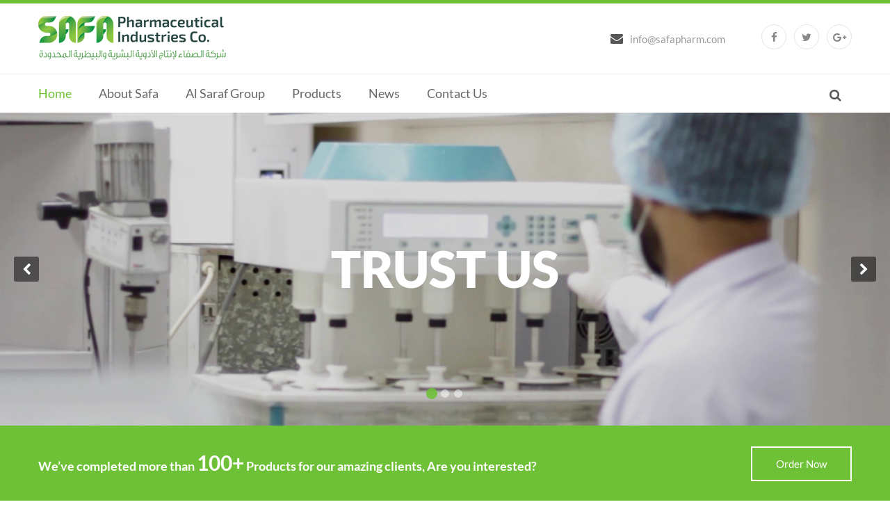

--- FILE ---
content_type: text/html; charset=utf-8
request_url: https://safapharm.com/Indexen.aspx
body_size: 15509
content:


<!DOCTYPE html>
<html lang="en">

<head>
    <meta charset="UTF-8">
    <meta name="viewport" content="width=device-width, initial-scale=1.0">
    <meta http-equiv="X-UA-Compatible" content="ie=edge">
    <link rel="icon" type="image/png" href="images/icon/favicon.ico">
    <title>Safa Pharma</title>

    <link rel="stylesheet" href="vendor/revolution/css/settings.css">
    <link rel="stylesheet" href="vendor/revolution/css/layers.css">
    <link rel="stylesheet" href="vendor/revolution/css/navigation.css">
    <link rel="stylesheet" href="vendor/bootstrap/css/bootstrap.min.css">
    <link rel="stylesheet" href="vendor/fonts/css/font-awesome.min.css">
    <link rel="stylesheet" href="vendor/slick/slick.css">
    <link rel="stylesheet" href="vendor/owlcarousel/dist/css/owl.carousel.min.css">

    <!-- Global -->
    <link rel="stylesheet" href="css/theme.css">
    <!-- Fonts -->
    <link rel="stylesheet" href="css/font-face.css">
</head>

<body>
 <form name="form1" method="post" action="./Indexen.aspx" id="form1">
<div>
<input type="hidden" name="__VIEWSTATE" id="__VIEWSTATE" value="/[base64]/UGFnZT0yMxYCZg8WAh8ABRJLZXkgRXZlbnRzIEluIFNhZmFkAgUPFgIfAQIEFghmD2QWAgIBDxYCHwIFGH4vU3ViUGFnZUVuLmFzcHg/UGFnZT0yNBYCZg8WAh8ABRlIaXN0b3J5IG9mIEFsLVNhcmFmIEdyb3VwZAIBD2QWAgIBDxYCHwIFGH4vU3ViUGFnZUVuLmFzcHg/UGFnZT0yNRYCZg8WAh8ABRBDaGlhcm1hbiBNZXNzYWdlZAICD2QWAgIBDxYCHwIFGH4vU3ViUGFnZUVuLmFzcHg/[base64]/[base64]/Q2F0PTE1FgJmDxYCHwAFB1RhYmxldHNkAgUPZBYCAgEPFgIfAgUWfi9DYXRlZ29yeS5hc3B4P0NhdD0xNhYCZg8WAh8ABQ9Gb29kIFN1cHBsZW1lbnRkAgkPFgIfAQIFFgpmD2QWAgIBDxYCHwIFGH4vU3ViUGFnZUVuLmFzcHg/[base64]/[base64]/[base64]/[base64]/fi9VcGxvYWQvTGF0ZXN0UHJvZHVjdC8wMzI2NjlkYy03NjNmLTQ1MmQtYmM3YS0zMGU0MmI1ZGFlMTUuanBnZAIBD2QWAgIBDxYCHwIFLE9uZUxhc3Rlc3RQcm9kdWN0LmFzcHg/[base64]/fi9VcGxvYWQvTGF0ZXN0UHJvZHVjdC84ZmU2ZDM4Mi0zYzg0LTRmZjYtOWM2Ny0zYWUwM2MwNTMzMTMuanBnZAIDD2QWAgIBDxYCHwIFLE9uZUxhc3Rlc3RQcm9kdWN0LmFzcHg/[base64]/fi9VcGxvYWQvTGF0ZXN0UHJvZHVjdC9hODBlNGY3ZS02NGFlLTQ3OGEtYTA0Mi02ZWEyMDk5NDljOTEuanBnZAIFD2QWAgIBDxYCHwIFK09uZUxhc3Rlc3RQcm9kdWN0LmFzcHg/[base64]/[base64]/bmV3cz0yMGQCAQ9kFggCAQ8WAh8DBTZ+L1VwbG9hZC9OZXdzLzI5NGU4ODUyLTMwYWQtNDQzOC1iNzJlLTM2ZDI3ZTA2NWQ5Yi5wbmdkAgMPFgIfAgUWT25lTmV3c0VuLmFzcHg/[base64]/bmV3cz0xNWQCBQ9kFggCAQ8WAh8DBTZ+L1VwbG9hZC9OZXdzLzdjYzRmZDFlLTgxZDItNDFhOS1hNjhjLWEzYTI0NTU1ZDcwNS5qcGdkAgMPFgIfAgUWT25lTmV3c0VuLmFzcHg/[base64]/3IzQ=" />
</div>

<script type="text/javascript">
//<![CDATA[
var theForm = document.forms['form1'];
if (!theForm) {
    theForm = document.form1;
}
function __doPostBack(eventTarget, eventArgument) {
    if (!theForm.onsubmit || (theForm.onsubmit() != false)) {
        theForm.__EVENTTARGET.value = eventTarget;
        theForm.__EVENTARGUMENT.value = eventArgument;
        theForm.submit();
    }
}
//]]>
</script>


<script src="/WebResource.axd?d=zQoiTf-a8dSjZDmxKIl0UM41B5v0EM7-DrQgBMD5yZmynAAXItYgQNGgEx03DCllzJomGJ3lqzngFeeHhOyO7_qFb541&amp;t=638628080627334853" type="text/javascript"></script>

<div>

	<input type="hidden" name="__VIEWSTATEGENERATOR" id="__VIEWSTATEGENERATOR" value="3355BF52" />
	<input type="hidden" name="__SCROLLPOSITIONX" id="__SCROLLPOSITIONX" value="0" />
	<input type="hidden" name="__SCROLLPOSITIONY" id="__SCROLLPOSITIONY" value="0" />
	<input type="hidden" name="__EVENTTARGET" id="__EVENTTARGET" value="" />
	<input type="hidden" name="__EVENTARGUMENT" id="__EVENTARGUMENT" value="" />
</div>
    
    <!-- Loader -->
    <div class="loading">
        <div class="load">
            <div class="rect1"></div>
            <div class="rect2"></div>
            <div class="rect3"></div>
            <div class="rect4"></div>
            <div class="rect5"></div>
        </div>
    </div>
    <!-- End Pre Loader -->

    <!-- Header -->
   
<header>
        <div class="header-wrapper">
            <!-- Desktop Menu -->
            <div class="header-wrapper-desktop d-none d-lg-block">
                <div class="header header-style-1">
                    <div class="main-header">
                        <div class="container">
                            <div class="main-header-container">
                                <div class="header-logo">
                                    <a href="indexen.aspx">
                                        <img src="images/logosafa.png" alt="Bemax">
                                    </a>
                                </div>
                                <div class="header-info">
                                    <div class="header-info-item">
                                        <i class="fa fa-envelope"></i>info@safapharm.com
                                    </div>
                                 
                                </div>
                                <div class="header-button">
                                    <div class="header-line"></div>
                                    <nav class="social-media social-style-1">
                                        <ul>
                                            <li>
                                                <a href="#">
                                                    <i class="fa fa-facebook"></i>
                                                </a>
                                            </li>
                                            <li>
                                                <a href="#">
                                                    <i class="fa fa-twitter"></i>
                                                </a>
                                            </li>
                                            <li>
                                                <a href="#">
                                                    <i class="fa fa-google-plus"></i>
                                                </a>
                                            </li>
                                        </ul>
                                    </nav>
                                </div>
                            </div>
                        </div>
                    </div>
                    <div class="sub-header">
                        <div class="container">
                            <div class="sub-header-container">
                                <nav class="header-navbar">
                                    <ul class="navbar-menu">

                                        <li class="active">
                                            <a href="Indexen.aspx">Home</a>
                                           
                                        </li>


                                        <li>
                                            <a href="#">About Safa</a>
                                            <ul class="sub-menu">
                                               

                                                <li>
                                                    <a href="SubPageEn.aspx?Page=19" id="Crtl_HeaderEn_Rep_About_ctl00_refabouttitle">Introduction To Safa</a>
                                                </li>
                                              

                                                <li>
                                                    <a href="SubPageEn.aspx?Page=20" id="Crtl_HeaderEn_Rep_About_ctl01_refabouttitle">Manufacturing</a>
                                                </li>
                                              

                                                <li>
                                                    <a href="SubPageEn.aspx?Page=21" id="Crtl_HeaderEn_Rep_About_ctl02_refabouttitle">Distribution  In Iraq</a>
                                                </li>
                                              

                                                <li>
                                                    <a href="SubPageEn.aspx?Page=22" id="Crtl_HeaderEn_Rep_About_ctl03_refabouttitle">Company Highlights</a>
                                                </li>
                                              

                                                <li>
                                                    <a href="SubPageEn.aspx?Page=23" id="Crtl_HeaderEn_Rep_About_ctl04_refabouttitle">Key Events In Safa</a>
                                                </li>
                                              
                         
                                            </ul>
                                        </li>


                                        <li>
                                            <a href="#">Al Saraf Group</a>
                                            <ul class="sub-menu">
                                                

                                        <li>
                                        <a href="SubPageEn.aspx?Page=24" id="Crtl_HeaderEn_Rep_Group_ctl00_refgrouptitle">History of Al-Saraf Group</a>
                                        </li>
                                              

                                        <li>
                                        <a href="SubPageEn.aspx?Page=25" id="Crtl_HeaderEn_Rep_Group_ctl01_refgrouptitle">Chiarman Message</a>
                                        </li>
                                              

                                        <li>
                                        <a href="SubPageEn.aspx?Page=28" id="Crtl_HeaderEn_Rep_Group_ctl02_refgrouptitle">International Represntation</a>
                                        </li>
                                              

                                        <li>
                                        <a href="SubPageEn.aspx?Page=37" id="Crtl_HeaderEn_Rep_Group_ctl03_refgrouptitle">Vision, Mission & Core Values</a>
                                        </li>
                                              
                                   
                                            </ul>
                                        </li>



                                        <li>
                                            <a href="Products.aspx">Products</a>
                                            <ul class="sub-menu">
                                                

                                                <li>
                                                    <a href="Category.aspx?Cat=11" id="Crtl_HeaderEn_Rep_Cat_ctl00_catref">Capsules</a>
                                                </li>
                                              

                                                <li>
                                                    <a href="Category.aspx?Cat=12" id="Crtl_HeaderEn_Rep_Cat_ctl01_catref">Drops</a>
                                                </li>
                                              

                                                <li>
                                                    <a href="Category.aspx?Cat=13" id="Crtl_HeaderEn_Rep_Cat_ctl02_catref">Liquids</a>
                                                </li>
                                              

                                                <li>
                                                    <a href="Category.aspx?Cat=14" id="Crtl_HeaderEn_Rep_Cat_ctl03_catref">Suppositories</a>
                                                </li>
                                              

                                                <li>
                                                    <a href="Category.aspx?Cat=15" id="Crtl_HeaderEn_Rep_Cat_ctl04_catref">Tablets</a>
                                                </li>
                                              

                                                <li>
                                                    <a href="Category.aspx?Cat=16" id="Crtl_HeaderEn_Rep_Cat_ctl05_catref">Food Supplement</a>
                                                </li>
                                              
                                               
                                            </ul>
                                        </li>



                                        <li>
                                            <a href="News.aspx">News</a>
                                           
                                        </li>


                                        <li>
                                            <a href="contacten.aspx">Contact Us</a>
                                        </li>



                                    </ul>
                                </nav>
                                <div class="header-button">
                                    <div class="header-search">
                                        <span data-toggle="modal" data-target="#search-modal">
                                            <i class="fa fa-search"></i>
                                        </span>
                                    </div>
                                </div>
                            </div>
                        </div>
                    </div>
                </div>
            </div>
            <!-- End Desktop Menu -->

            <!-- Mobile Menu -->
            <div class="header-wrapper-mobile d-block d-lg-none">
                <div class="header-mobile__bar">
                    <div class="header-mobile__logo">
                        <img src="images/logosafa.png"  style="width:85%;"    alt="basharweb">
                    </div>
                    <div class="header-mobile__button">
                        <span class="humburger-box">
                            <span class="hamburger__inner"></span>
                        </span>
                    </div>
                </div>
                <nav class="header-mobile__navbar">
                    <ul class="navbar-menu">
                        <li class="active">
                            <a href="Indexen.aspx">Home</a>
                       
                        </li>
                        <li>
                            <a href="#">About SAFA</a>
                            <ul class="sub-menu">
                              

                                                <li>
                                                    <a href="SubPageEn.aspx?Page=19" id="Crtl_HeaderEn_Rep_AboutMob_ctl00_refabouttitle">Introduction To Safa</a>
                                                </li>
                                              

                                                <li>
                                                    <a href="SubPageEn.aspx?Page=20" id="Crtl_HeaderEn_Rep_AboutMob_ctl01_refabouttitle">Manufacturing</a>
                                                </li>
                                              

                                                <li>
                                                    <a href="SubPageEn.aspx?Page=21" id="Crtl_HeaderEn_Rep_AboutMob_ctl02_refabouttitle">Distribution  In Iraq</a>
                                                </li>
                                              

                                                <li>
                                                    <a href="SubPageEn.aspx?Page=22" id="Crtl_HeaderEn_Rep_AboutMob_ctl03_refabouttitle">Company Highlights</a>
                                                </li>
                                              

                                                <li>
                                                    <a href="SubPageEn.aspx?Page=23" id="Crtl_HeaderEn_Rep_AboutMob_ctl04_refabouttitle">Key Events In Safa</a>
                                                </li>
                                              
                       
                            </ul>
                        </li>


                        <li>
                            <a href="#">AL SARAF GROUP</a>
                            <ul class="sub-menu">
                                

                                        <li>
                                        <a href="SubPageEn.aspx?Page=24" id="Crtl_HeaderEn_Rep_GroupMob_ctl00_refgrouptitle">History of Al-Saraf Group</a>
                                        </li>
                                              

                                        <li>
                                        <a href="SubPageEn.aspx?Page=25" id="Crtl_HeaderEn_Rep_GroupMob_ctl01_refgrouptitle">Chiarman Message</a>
                                        </li>
                                              

                                        <li>
                                        <a href="SubPageEn.aspx?Page=28" id="Crtl_HeaderEn_Rep_GroupMob_ctl02_refgrouptitle">International Represntation</a>
                                        </li>
                                              

                                        <li>
                                        <a href="SubPageEn.aspx?Page=37" id="Crtl_HeaderEn_Rep_GroupMob_ctl03_refgrouptitle">Vision, Mission & Core Values</a>
                                        </li>
                                              
                                   
                            </ul>
                        </li>




                        <li>
                            <a href="#">Products</a>
                            <ul class="sub-menu">
                               

                                                <li>
                                                    <a href="Category.aspx?Cat=11" id="Crtl_HeaderEn_Rep_CatMob_ctl00_catref">Capsules</a>
                                                </li>
                                              

                                                <li>
                                                    <a href="Category.aspx?Cat=12" id="Crtl_HeaderEn_Rep_CatMob_ctl01_catref">Drops</a>
                                                </li>
                                              

                                                <li>
                                                    <a href="Category.aspx?Cat=13" id="Crtl_HeaderEn_Rep_CatMob_ctl02_catref">Liquids</a>
                                                </li>
                                              

                                                <li>
                                                    <a href="Category.aspx?Cat=14" id="Crtl_HeaderEn_Rep_CatMob_ctl03_catref">Suppositories</a>
                                                </li>
                                              

                                                <li>
                                                    <a href="Category.aspx?Cat=15" id="Crtl_HeaderEn_Rep_CatMob_ctl04_catref">Tablets</a>
                                                </li>
                                              

                                                <li>
                                                    <a href="Category.aspx?Cat=16" id="Crtl_HeaderEn_Rep_CatMob_ctl05_catref">Food Supplement</a>
                                                </li>
                                              
                            </ul>
                        </li>





                        <li>
                            <a href="News.aspx">News</a>
                            <ul class="sub-menu">
                               
                            </ul>
                        </li>




                        <li>
                            <a href="contacten.aspx">Contact Us</a>
                        </li>





                    </ul>
                </nav>
            </div>
            <!-- End Mobile Menu -->
        </div>

    </header>
    <!-- End Header -->

    <!-- #Content -->

    <!-- Slider -->
       
<section>
        <div class="rev_slider_wrapper">
            <div class="rev_slider" id="slide-1" data-version="5.4.4">
                <ul>
                  
  
                    <li data-transition="fade">
                        <img src="Upload/Slider/291e9bf6-a00d-44c6-b2cd-852e54bf7e4b.jpg" id="Crtl_SliderEn_Rep_Slider_ctl00_img" alt="Work" class="rev-slidebg" />
                        <div class="tp-caption slide-heading-1" data-x="center" data-y="center" data-transform_in="y:80px;opacity:0;s:800;e:easeInOutCubic;" data-transform_out="y:80px;opacity:0;s:300;" data-start="1300" data-fontsize="['72','72','52','50' ,'46', '42']">
                        
                         Trust Us

   
                        
                        </div>
                      

                    </li>
                       
                    <li data-transition="fade">
                        <img src="Upload/Slider/5af90286-1d4b-466b-aeb9-d4a1c95a3b2b.jpg" id="Crtl_SliderEn_Rep_Slider_ctl01_img" alt="Work" class="rev-slidebg" />
                        <div class="tp-caption slide-heading-1" data-x="center" data-y="center" data-transform_in="y:80px;opacity:0;s:800;e:easeInOutCubic;" data-transform_out="y:80px;opacity:0;s:300;" data-start="1300" data-fontsize="['72','72','52','50' ,'46', '42']">
                        
                         Dream Big

   
                        
                        </div>
                      

                    </li>
                       
                    <li data-transition="fade">
                        <img src="Upload/Slider/97280197-fc09-4dfd-9137-2dd8f967dcd4.jpg" id="Crtl_SliderEn_Rep_Slider_ctl02_img" alt="Work" class="rev-slidebg" />
                        <div class="tp-caption slide-heading-1" data-x="center" data-y="center" data-transform_in="y:80px;opacity:0;s:800;e:easeInOutCubic;" data-transform_out="y:80px;opacity:0;s:300;" data-start="1300" data-fontsize="['72','72','52','50' ,'46', '42']">
                        
                         High Quality

   
                        
                        </div>
                      

                    </li>
                       
                    






                </ul>
            </div>
        </div>
    </section>
    <!-- End Slider -->

    <!-- Hire us -->
    <section>
        <div class="section-wrapper bg-blue">
            <div class="hire-us">
                <div class="container">
                    <div class="hire-us-container">
                        <div class="hire-us-text m-b-2">
                            <p>We’ve completed more than
                                <span>100+</span> Products for our amazing clients, Are you interested?</p>
                        </div>
                        <div class="hire-us-button">
                            <a href="#">Order Now</a>
                        </div>
                    </div>
                </div>
            </div>
        </div>
    </section>
    <!-- End Hire Us -->

    <!-- Icon box -->
    <section>
        <div class="section-wrapper">
            <div class="container py-50">
                <div class="row justify-content-center">
                    <div class="col-lg-4 col-md-8">
                        <div class="iconbox iconbox-style-1">
                            <div class="iconbox-container">
                                <div class="iconbox-image">
                                    <img src="Upload/Page/44c09d34-5ae6-4d00-bea2-7254e4cf3841.jpg" id="page1pic" alt="Image 1" />
                                </div>
                                <div class="iconbox-content">
                                    <h4 class="iconbox-content-heading" >
                                      <!--  <i class="fa fa-bar-chart"></i>-->
                                        Board Of Directors
                                    </h4>
                                    <div class="iconbox-content-body">
                                        <p>
DR. ABD MUNAF AL-SARRAF, General Manager
DR. ABD MUNAF AL-SARRAF is Chairman and General Manager of SAFA Pharmaceutical Industries Co.


                                       </p>
                                        <a href="subpageEn.aspx?Page=29" id="href1">
                                            <i class="fa fa-plus-square"></i>Read more</a>
                                    </div>
                                </div>
                            </div>
                        </div>
                    </div>
                    <div class="col-lg-4 col-md-8">
                        <div class="iconbox iconbox-style-1">
                            <div class="iconbox-container">
                                <div class="iconbox-image">
                                   <img src="Upload/Page/9e72bc63-b863-4bf4-9447-a64564a8bb49.jpg" id="page2pic" alt="Image 1" />
                                </div>
                                <div class="iconbox-content">
                                    <h4 class="iconbox-content-heading">
                                      <!--  <i class="fa fa-cogs"></i>-->
                                      Corporate Responsibility
                                    </h4>
                                    <div class="iconbox-content-body">
                                        <p>
                                     At, SAFA Pharmaceutical Industries Co., we maintain some of the highest corporate social responsibility CSR standards in the industry, focusing our efforts on sustainability initiatives in the areas of energy use, environmental protection and employee health and safety.
                                        </p>
                                        <a href="subpageEn.aspx?Page=30" id="href2">
                                            <i class="fa fa-plus-square"></i>Read more</a>
                                    </div>
                                </div>
                            </div>
                        </div>
                    </div>
                    <div class="col-lg-4 col-md-8">
                        <div class="iconbox iconbox-style-1">
                            <div class="iconbox-container">
                                <div class="iconbox-image">
                                     <img src="Upload/Page/b22373e7-e946-42b0-a8d0-1bbbe6a72e61.jpg" id="page3pic" alt="Image 1" />
                                </div>
                                <div class="iconbox-content">
                                    <h4 class="iconbox-content-heading">
                                     <!--   <i class="fa fa-line-chart"></i>-->
                                       Quality Generics
                                     
                                    </h4>
                                    <div class="iconbox-content-body">
                                        <p>
                                             The quality of human or veterinary pharmaceuticals is integral to the safety of target audience in the markets we serve, and to that end, we, at SAFA Pharmaceutical Industries Co. 
                                           </p>
                                        <a href="subpageEn.aspx?Page=31" id="href3">
                                            <i class="fa fa-plus-square"></i>Read more</a>
                                    </div>
                                </div>
                            </div>
                        </div>
                    </div>

                </div>
            </div>
        </div>
    </section>
    <!-- End Icon box -->

    <!-- Icon box -->
    <section>
        <div class="section-wrapper bg-gray p-t-62 p-b-45">
            <div class="container">
                <div class="section-title">
                    <h3 style="text-transform:none">Introduction to SAFA


</h3>
                    <div class="title-border"></div>
                </div>
                <div class="row">
          
          
              
          
                    <div class="col-md-12 col-sm-12">
                    <br />
                 
                  <p>Founded 20 years ago, where we established ourselves as a leading Iraqi pharmaceutical company as a part of Al Saraf Group, our goal has always been to provide the best pharmaceutical products to Iraqi market that has been long deprived for high- quality, affordable medicines.
</p>
<p>Since its inception, SAFA Pharmaceutical Industries Co. desire was to fulfill the increasing needs of the local market through developing, manufacturing and marketing a whole range of solid, semi-solid and liquid generic products.
</p>
                   </div>
                </div>
            </div>
        </div>
    </section>
    <!-- End Iconbox -->

    <!-- Latest BLog-->
    <section>
        <div class="section-wrapper bg-black-1 p-t-40 p-b-40">
            <div class="container">
                <div class="section-title section-title-style-1">
                    <h3 style="text-transform:none">Latest Products</h3>
                    <div class="title-border m-b-30"></div>
                </div></div>
                <div class="owl-carousel js-owl-nav owl-nav-1" data-items="4" data-loop="true" data-responsive='{"0":{"items":"1"},"576":{"items":"2"},"768":{"items":"3"},"992":{"items":"4"}}'>
                   


                       

                        <div class="project">
                        <div class="project-container">
                            <div class="project-image">
                              <a href="OneLastestProduct.aspx?Prod=13&Cat=12&sub=38" id="Rep_Prod_ctl00_prodhref1">   <img src="Upload/LatestProduct/032669dc-763f-452d-bc7a-30e42b5dae15.jpg" id="Rep_Prod_ctl00_prodimg" alt="Project 1" /></a>
                            </div>
                         
                        </div>
                    </div>

                          

                        <div class="project">
                        <div class="project-container">
                            <div class="project-image">
                              <a href="OneLastestProduct.aspx?Prod=12&Cat=14&sub=36" id="Rep_Prod_ctl01_prodhref1">   <img src="Upload/LatestProduct/a0a84718-8e16-46d6-b39b-183523838c53.jpg" id="Rep_Prod_ctl01_prodimg" alt="Project 1" /></a>
                            </div>
                         
                        </div>
                    </div>

                          

                        <div class="project">
                        <div class="project-container">
                            <div class="project-image">
                              <a href="OneLastestProduct.aspx?Prod=8&Cat=13&sub=42" id="Rep_Prod_ctl02_prodhref1">   <img src="Upload/LatestProduct/8fe6d382-3c84-4ff6-9c67-3ae03c053313.jpg" id="Rep_Prod_ctl02_prodimg" alt="Project 1" /></a>
                            </div>
                         
                        </div>
                    </div>

                          

                        <div class="project">
                        <div class="project-container">
                            <div class="project-image">
                              <a href="OneLastestProduct.aspx?Prod=10&Cat=12&sub=36" id="Rep_Prod_ctl03_prodhref1">   <img src="Upload/LatestProduct/4d9c25e0-92db-4696-bb6d-2bc276779d68.jpg" id="Rep_Prod_ctl03_prodimg" alt="Project 1" /></a>
                            </div>
                         
                        </div>
                    </div>

                          

                        <div class="project">
                        <div class="project-container">
                            <div class="project-image">
                              <a href="OneLastestProduct.aspx?Prod=7&Cat=11&sub=36" id="Rep_Prod_ctl04_prodhref1">   <img src="Upload/LatestProduct/a80e4f7e-64ae-478a-a042-6ea209949c91.jpg" id="Rep_Prod_ctl04_prodimg" alt="Project 1" /></a>
                            </div>
                         
                        </div>
                    </div>

                          

                        <div class="project">
                        <div class="project-container">
                            <div class="project-image">
                              <a href="OneLastestProduct.aspx?Prod=4&Cat=11&sub=36" id="Rep_Prod_ctl05_prodhref1">   <img src="Upload/LatestProduct/916d3897-dec3-45b1-9998-b7c8e71c875d.jpg" id="Rep_Prod_ctl05_prodimg" alt="Project 1" /></a>
                            </div>
                         
                        </div>
                    </div>

                          

                        <div class="project">
                        <div class="project-container">
                            <div class="project-image">
                              <a href="OneLastestProduct.aspx?Prod=11&Cat=13&sub=41" id="Rep_Prod_ctl06_prodhref1">   <img src="Upload/LatestProduct/0f3cdbcf-3e66-46b9-aba7-62320484069e.jpg" id="Rep_Prod_ctl06_prodimg" alt="Project 1" /></a>
                            </div>
                         
                        </div>
                    </div>

                          



                </div>
            </div>
      
    </section>
    <!-- End Latest Blog -->

    <!-- Why Choose Us -->
    
    <!-- End Why Choose us -->

    <!-- Hire Us -->
    <section>
        <div class="section-wrapper bg-gray">
            <div class="hire-us hire-us-style-1">
                <div class="container">
                    <div class="row">
                        <div class="col-md-6 d-flex align-items-center">
                            <div class="hire-us-container">
                                <div class="section-title">
                                    <h3 style="text-transform:none"> Vision, Mission & Core Values
</h3>
                                    <div class="title-border m-b-30"></div>
                                </div>
                                <div  >
                                    <p style="text-align:justify;">	
                                    
                                    
                                    OUR VISION
After having achieved an image and reputation of Iraq’s leading quality pharmaceutical producer/ provider among consumers, practitioners, and regulatory authorities, our vision is to envisage maintaining such pioneering position.

In a fast-changing world, our commitment to our vision remains unchanged to ensure that all of our products are of highest quality and add value to the medical community.

</p>
                                </div>
                                <div class="hire-us-button">
                                    <a href="subpageEn.aspx?Page=26" id="ref5">About US</a>
                                </div>
                            </div>
                        </div>
                        <div class="col-md-6">
                            <div style="padding:20px;" >
                                <img src="Upload/Page/b59f0f44-fddf-4651-87c9-d9aee2ff34ea.jpg" id="page5pic" alt="basharweb" style="width:100%;" />
                            </div>
                        </div>
                    </div>
                </div>
            </div>
        </div>
    </section>
    <!-- End Hire Us -->

    <!-- Latest Blog + Testimonial -->
  <section>
        <div class="section-wrapper p-t-60 p-b-40">
            <div class="container">
                <div class="section-title justify-content-start js-owl-nav-1">
                    <h3 class="text-left" style="text-transform:none">Latest Events
                        <span class="au-owl-prev">
                            <i class="fa fa-angle-left"></i>
                        </span>
                        <span class="au-owl-next">
                            <i class="fa fa-angle-right"></i>
                        </span>
                    </h3>
                    <div class="title-border m-b-10"></div>
                </div>
                <div class="owl-carousel" data-items="2" data-loop="true" data-responsive='{"0":{"items":"1"},"768":{"items":"1"},"992":{"items":"2"}}'>
                  
                      
                        

                    <div class="blog blog-style-1">
                        <div class="blog-container">
                            <div class="blog-image">
                                <div class="blog-image-container">
                                    <img src="Upload/News/93927659-6289-4c47-9a54-2ba5fab2cde6.png" id="Rep_News_ctl00_newsimg" alt="Blog" />
                                   
                                </div>
                            </div>
                            <div class="blog-content">
                                <a href="OneNewsEn.aspx?news=20" id="Rep_News_ctl00_newshref1" class="blog-content-title">Achievements and future visions... Safa Pharmaceuticals participates in Health Expo 2025</a>
                                       
                                <p class="blog-content-text"></p>
                                <div class="blog-button">
                                   
                                    <div class="blog-readmore">
                                        <a href="OneNewsEn.aspx?news=20" id="Rep_News_ctl00_newshref2">
                                            <i class="fa fa-plus-square"></i>Read more</a>
                                    </div>
                                </div>
                            </div>
                        </div>
                    </div>
                       

                    <div class="blog blog-style-1">
                        <div class="blog-container">
                            <div class="blog-image">
                                <div class="blog-image-container">
                                    <img src="Upload/News/294e8852-30ad-4438-b72e-36d27e065d9b.png" id="Rep_News_ctl01_newsimg" alt="Blog" />
                                   
                                </div>
                            </div>
                            <div class="blog-content">
                                <a href="OneNewsEn.aspx?news=19" id="Rep_News_ctl01_newshref1" class="blog-content-title">Safa Pharma is the silver sponsor and organizer of the 28th Arab Forum for Pharmaceutical Industries</a>
                                       
                                <p class="blog-content-text"></p>
                                <div class="blog-button">
                                   
                                    <div class="blog-readmore">
                                        <a href="OneNewsEn.aspx?news=19" id="Rep_News_ctl01_newshref2">
                                            <i class="fa fa-plus-square"></i>Read more</a>
                                    </div>
                                </div>
                            </div>
                        </div>
                    </div>
                       

                    <div class="blog blog-style-1">
                        <div class="blog-container">
                            <div class="blog-image">
                                <div class="blog-image-container">
                                    <img src="Upload/News/02d67dcb-b9bc-4423-a02c-385beee897d2.jpg" id="Rep_News_ctl02_newsimg" alt="Blog" />
                                   
                                </div>
                            </div>
                            <div class="blog-content">
                                <a href="OneNewsEn.aspx?news=17" id="Rep_News_ctl02_newshref1" class="blog-content-title">Al Safa Pharmaceutical Company was honored to participate in the second international conference of the Basra Pharmacists Syndicate, which was held in cooperation with the Faculty of Pharmacy - University of Basra and the Basra Health Department.</a>
                                       
                                <p class="blog-content-text"></p>
                                <div class="blog-button">
                                   
                                    <div class="blog-readmore">
                                        <a href="OneNewsEn.aspx?news=17" id="Rep_News_ctl02_newshref2">
                                            <i class="fa fa-plus-square"></i>Read more</a>
                                    </div>
                                </div>
                            </div>
                        </div>
                    </div>
                       

                    <div class="blog blog-style-1">
                        <div class="blog-container">
                            <div class="blog-image">
                                <div class="blog-image-container">
                                    <img src="Upload/News/ad59d483-7346-46b6-8247-ee86b0f7cb69.png" id="Rep_News_ctl03_newsimg" alt="Blog" />
                                   
                                </div>
                            </div>
                            <div class="blog-content">
                                <a href="OneNewsEn.aspx?news=16" id="Rep_News_ctl03_newshref1" class="blog-content-title">Al-Safaa Company: The Golden Sponsor of the First Iraqi Pharmacists Syndicate Conference to Support the National Pharmaceutical Industry</a>
                                       
                                <p class="blog-content-text"></p>
                                <div class="blog-button">
                                   
                                    <div class="blog-readmore">
                                        <a href="OneNewsEn.aspx?news=16" id="Rep_News_ctl03_newshref2">
                                            <i class="fa fa-plus-square"></i>Read more</a>
                                    </div>
                                </div>
                            </div>
                        </div>
                    </div>
                       

                    <div class="blog blog-style-1">
                        <div class="blog-container">
                            <div class="blog-image">
                                <div class="blog-image-container">
                                    <img src="Upload/News/e6618bfa-cd90-430a-92b8-221be9efdb10.jpeg" id="Rep_News_ctl04_newsimg" alt="Blog" />
                                   
                                </div>
                            </div>
                            <div class="blog-content">
                                <a href="OneNewsEn.aspx?news=15" id="Rep_News_ctl04_newshref1" class="blog-content-title">Symposium on prospects for developing pharmaceutical education in Iraq</a>
                                       
                                <p class="blog-content-text"></p>
                                <div class="blog-button">
                                   
                                    <div class="blog-readmore">
                                        <a href="OneNewsEn.aspx?news=15" id="Rep_News_ctl04_newshref2">
                                            <i class="fa fa-plus-square"></i>Read more</a>
                                    </div>
                                </div>
                            </div>
                        </div>
                    </div>
                       

                    <div class="blog blog-style-1">
                        <div class="blog-container">
                            <div class="blog-image">
                                <div class="blog-image-container">
                                    <img src="Upload/News/7cc4fd1e-81d2-41a9-a68c-a3a24555d705.jpg" id="Rep_News_ctl05_newsimg" alt="Blog" />
                                   
                                </div>
                            </div>
                            <div class="blog-content">
                                <a href="OneNewsEn.aspx?news=14" id="Rep_News_ctl05_newshref1" class="blog-content-title">Iraqi Exhibition</a>
                                       
                                <p class="blog-content-text">شركة الصفاء لانتاج الادوية تشارك في فعاليات المؤتمر العراقي&nbsp; للصناعة الوطنية</p>
                                <div class="blog-button">
                                   
                                    <div class="blog-readmore">
                                        <a href="OneNewsEn.aspx?news=14" id="Rep_News_ctl05_newshref2">
                                            <i class="fa fa-plus-square"></i>Read more</a>
                                    </div>
                                </div>
                            </div>
                        </div>
                    </div>
                       
                    
                </div>
            </div>
        </div>
    </section>
    <!-- End Latest Blog -->

    <!-- Partner -->
    <section>
        <div class="section-wrapper bg-gray-1 py-50">
            <div class="container">
                <div class="owl-carousel"  data-loop="true"  data-responsive='{"0":{"items":"1"},"576":{"items":"2"},"768":{"items":"3"},"992":{"items":"4"},"1200":{"items":"4"}}'>
                    <div class="partner">
                        <img src="images/logo1.png" alt="Partner 01">
                    </div>
                    <div class="partner">
                        <img src="images/logo2.png" alt="Partner 02">
                    </div>
                    <div class="partner">
                        <img src="images/logo3.png" alt="Partner 03">
                    </div>
                    <div class="partner">
                        <img src="images/logo4.png" alt="Partner 04">
                    </div>
                    <div class="partner">
                        <img src="images/logo5.png" alt="Partner 05">
                    </div>
                   <!-- <div class="partner">
                        <img src="images/partner_06.png" alt="Partner 06">
                    </div>-->
                </div>
            </div>
        </div>
    </section>
    <!-- End Partner -->

    <!-- Footer -->
     

       <footer>
        <div class="footer-wrapper">
            <div class="footer-style-1">
                <div class="main-footer py-45">
                    <div class="container">
                        <div class="row">
                            <div class="col-md-3">
                                <div class="footer-item">
                                    
                                        <div class="logo" >
                                            <img src="images/footer.png" alt="Bemax">
                                        </div>
                                    
                                    <div >
                                        <p class="m-t-7 m-b-24">We are a leading Iraqi pharmaceutical company founded in 1996 as a part of Al Saraf Group.</p>
                                        <nav class="social-media">
                                            <ul>
                                                <li>
                                                    <a href="#">
                                                        <i class="fa fa-facebook"></i>
                                                    </a>
                                                </li>
                                                <li>
                                                    <a href="#">
                                                        <i class="fa fa-twitter"></i>
                                                    </a>
                                                </li>
                                                <li>
                                                    <a href="#">
                                                        <i class="fa fa-google-plus"></i>
                                                    </a>
                                                </li>
                                                <li>
                                                    <a href="#">
                                                        <i class="fa fa-linkedin"></i>
                                                    </a>
                                                </li>
                                            </ul>
                                        </nav>
                                    </div>
                                </div>
                            </div>
                            <div class="col-md-3">
                                <div class="footer-item">
                                    <div class="footer-title">
                                        Features
                                    </div>
                                    <div class="footer-content">
                                        <ul class="list-style">
                                            <li>	                                  
                                                <a href="Indexen.aspx">Home</a>
                                            </li>
                                            <li>
                                                <a href="SubPageEn.aspx?Page=19">Company</a>
                                            </li>
                                            <li>
                                                <a href="SubPageEn.aspx?Page=34">Career</a>
                                            </li>
                                            <li>
                                                <a href="SubPageEn.aspx?Page=35">Privacy Policy</a>
                                            </li>
                                            <li>
                                                <a href="Contacten.aspx">Contact Us</a>
                                            </li>
                                        </ul>
                                    </div>
                                </div>
                            </div>
                            <div class="col-md-3">
                                <div class="footer-item">
                                    <div class="footer-title">
                                        Contact us
                                    </div>
                                    <div class="footer-content">
                                        <p>Address: Baghdad/Al-Saadoon/Al-Bataween Q.101-St.25-Bldg.No.19/2</p>
                                        <p>Phone: 00964 7901 9000 73</p>
                                        <p>Fax: 00962 6 551 06 35</p>
                                        <p>Email: info@safapharm.com</p>
                                    </div>
                                </div>
                            </div>
                            <div class="col-md-3">
                                <div class="footer-item">
                                    <div class="footer-title">
                                        Newslleter
                                    </div>
                                    <div class="footer-content">
                                        <p class="m-b-24">Subscribe to Newsletters and Stay informed about our news and events</p>
                                        <div class="footer-form">
                                                 <input name="Crtl_FooterEn$txtEmail" type="text" id="Crtl_FooterEn_txtEmail" class="email" placeholder="Your Email" />
                                     
                                          <input type="submit" name="Crtl_FooterEn$asdasd" value="Subscribe" id="Crtl_FooterEn_asdasd" class="subscribe" />
   <span id="Crtl_FooterEn_Lasadbel3" style="color:Red;"></span>
                                          
                                        </div>
                                    </div>
                                </div>

                            </div>
                        </div>
                    </div>
                </div>
                <div class="sub-footer">
                    <p>Copyright © 2018 SAFA PHARMA. All rights reserved. 
                    <br />  Design By <a style="color:White;" target="_blank" href="https://basharweb.com/">BASHARWEB</a></p>
                </div>
            </div>
        </div>
    </footer>
    <!-- End Footer -->

    <!-- Modal Search -->
    <div class="modal fade" id="search-modal" tabindex="-1" role="dialog" aria-hidden="true">
        <div class="modal-dialog" role="document">
            <div class="modal-content">
                <form>
                    <input type="text" placeholder="Search here...">
                    <button>
                        <i class="fa fa-search"></i>
                    </button>
                </form>
            </div>
        </div>
    </div>

    <script src="vendor/jquery/jquery.min.js"></script>
    <script src="vendor/bootstrap/js/bootstrap.min.js"></script>
    <script src="vendor/jquery/jquery-ui.min.js"></script>
    <script src="vendor/easing/jquery.easing.min.js"></script>
    <script src="vendor/mbbootstrap/mdb.min.js"></script>
    <script src="vendor/revolution/js/jquery.themepunch.tools.min.js"></script>
    <script src="vendor/revolution/js/jquery.themepunch.revolution.min.js"></script>
    <script src="vendor/revolution/js/extensions/revolution.extension.actions.min.js"></script>
    <script src="vendor/revolution/js/extensions/revolution.extension.carousel.min.js"></script>
    <script src="vendor/revolution/js/extensions/revolution.extension.kenburn.min.js"></script>
    <script src="vendor/revolution/js/extensions/revolution.extension.layeranimation.min.js"></script>
    <script src="vendor/revolution/js/extensions/revolution.extension.migration.min.js"></script>
    <script src="vendor/revolution/js/extensions/revolution.extension.navigation.min.js"></script>
    <script src="vendor/revolution/js/extensions/revolution.extension.parallax.min.js"></script>
    <script src="vendor/revolution/js/extensions/revolution.extension.slideanims.min.js"></script>
    <script src="vendor/revolution/js/extensions/revolution.extension.video.min.js"></script>
    <script src="vendor/owlcarousel/dist/owl.carousel.min.js"></script>
    <script src="vendor/lightcase/lightcase.js"></script>

    <script src="js/config-slider.js"></script>
    <script src="js/config-owl-carousel.js"></script>
    <script src="js/theme.js"></script>



<script type="text/javascript">
//<![CDATA[

theForm.oldSubmit = theForm.submit;
theForm.submit = WebForm_SaveScrollPositionSubmit;

theForm.oldOnSubmit = theForm.onsubmit;
theForm.onsubmit = WebForm_SaveScrollPositionOnSubmit;
//]]>
</script>
</form>
</body>

</html>

--- FILE ---
content_type: text/css
request_url: https://safapharm.com/css/theme.css
body_size: 56844
content:
@charset "UTF-8";
/*------------------------------------------------------------------
[Master Stylesheet]

Project:  Bemax
Version:  1.0
Last change:  21/09/2017 [Add Define a table of contents Link]
Assigned to:  PDD
Primary use:  Company
-------------------------------------------------------------------*/
/*------------------------------------------------------------------
[LAYOUT]

* body
    + Header / header
  + Page Content / .page-content .name-page
        + Section Layouts / section .name-section
        ...
  + Footer / footer

-------------------------------------------------------------------*/
/*------------------------------------------------------------------
# [Color codes]

# Text Color (text): #666666
# Text Color Deep (Text, title): #333333

------------------------------------------------------------------*/
/*------------------------------------------------------------------
[Typography]

Body copy:    18px/1.6 'Lato', Arial, "Helvetica Neue", sans-serif;
Heading Section:  39px/1.5 'Poppins', Arial, "Helvetica Neue", sans-serif;

Notes:  decreasing heading by 0.4em with every subsequent heading level
-------------------------------------------------------------------*/
/*-----------------------------------------------------*/
/*                   ALL STYLES                        */
/*-----------------------------------------------------*/
@media (min-width: 1200px) {
  .container {
    max-width: 1200px;
  }
}

ul {
  list-style: none;
  margin: 0;
  padding: 0;
}

a:hover {
  text-decoration: none;
}

.px-0 {
  padding-left: 0px !important;
  padding-right: 0px !important;
}

.py-0 {
  padding-top: 0px !important;
  padding-bottom: 0px !important;
}

.p-l-0 {
  padding-left: 0px !important;
}

.p-t-0 {
  padding-top: 0px !important;
}

.p-r-0 {
  padding-right: 0px !important;
}

.p-b-0 {
  padding-bottom: 0px !important;
}

.mx-0 {
  margin-left: 0px !important;
  margin-right: 0px !important;
}

.my-0 {
  margin-top: 0px !important;
  margin-bottom: 0px !important;
}

.m-l-0 {
  margin-left: 0px !important;
}

.m-t-0 {
  margin-top: 0px !important;
}

.m-r-0 {
  margin-right: 0px !important;
}

.m-b-0 {
  margin-bottom: 0px !important;
}

.px-1 {
  padding-left: 1px !important;
  padding-right: 1px !important;
}

.py-1 {
  padding-top: 1px !important;
  padding-bottom: 1px !important;
}

.p-l-1 {
  padding-left: 1px !important;
}

.p-t-1 {
  padding-top: 1px !important;
}

.p-r-1 {
  padding-right: 1px !important;
}

.p-b-1 {
  padding-bottom: 1px !important;
}

.mx-1 {
  margin-left: 1px !important;
  margin-right: 1px !important;
}

.my-1 {
  margin-top: 1px !important;
  margin-bottom: 1px !important;
}

.m-l-1 {
  margin-left: 1px !important;
}

.m-t-1 {
  margin-top: 1px !important;
}

.m-r-1 {
  margin-right: 1px !important;
}

.m-b-1 {
  margin-bottom: 1px !important;
}

.px-2 {
  padding-left: 2px !important;
  padding-right: 2px !important;
}

.py-2 {
  padding-top: 2px !important;
  padding-bottom: 2px !important;
}

.p-l-2 {
  padding-left: 2px !important;
}

.p-t-2 {
  padding-top: 2px !important;
}

.p-r-2 {
  padding-right: 2px !important;
}

.p-b-2 {
  padding-bottom: 2px !important;
}

.mx-2 {
  margin-left: 2px !important;
  margin-right: 2px !important;
}

.my-2 {
  margin-top: 2px !important;
  margin-bottom: 2px !important;
}

.m-l-2 {
  margin-left: 2px !important;
}

.m-t-2 {
  margin-top: 2px !important;
}

.m-r-2 {
  margin-right: 2px !important;
}

.m-b-2 {
  margin-bottom: 2px !important;
}

.px-3 {
  padding-left: 3px !important;
  padding-right: 3px !important;
}

.py-3 {
  padding-top: 3px !important;
  padding-bottom: 3px !important;
}

.p-l-3 {
  padding-left: 3px !important;
}

.p-t-3 {
  padding-top: 3px !important;
}

.p-r-3 {
  padding-right: 3px !important;
}

.p-b-3 {
  padding-bottom: 3px !important;
}

.mx-3 {
  margin-left: 3px !important;
  margin-right: 3px !important;
}

.my-3 {
  margin-top: 3px !important;
  margin-bottom: 3px !important;
}

.m-l-3 {
  margin-left: 3px !important;
}

.m-t-3 {
  margin-top: 3px !important;
}

.m-r-3 {
  margin-right: 3px !important;
}

.m-b-3 {
  margin-bottom: 3px !important;
}

.px-4 {
  padding-left: 4px !important;
  padding-right: 4px !important;
}

.py-4 {
  padding-top: 4px !important;
  padding-bottom: 4px !important;
}

.p-l-4 {
  padding-left: 4px !important;
}

.p-t-4 {
  padding-top: 4px !important;
}

.p-r-4 {
  padding-right: 4px !important;
}

.p-b-4 {
  padding-bottom: 4px !important;
}

.mx-4 {
  margin-left: 4px !important;
  margin-right: 4px !important;
}

.my-4 {
  margin-top: 4px !important;
  margin-bottom: 4px !important;
}

.m-l-4 {
  margin-left: 4px !important;
}

.m-t-4 {
  margin-top: 4px !important;
}

.m-r-4 {
  margin-right: 4px !important;
}

.m-b-4 {
  margin-bottom: 4px !important;
}

.px-5 {
  padding-left: 5px !important;
  padding-right: 5px !important;
}

.py-5 {
  padding-top: 5px !important;
  padding-bottom: 5px !important;
}

.p-l-5 {
  padding-left: 5px !important;
}

.p-t-5 {
  padding-top: 5px !important;
}

.p-r-5 {
  padding-right: 5px !important;
}

.p-b-5 {
  padding-bottom: 5px !important;
}

.mx-5 {
  margin-left: 5px !important;
  margin-right: 5px !important;
}

.my-5 {
  margin-top: 5px !important;
  margin-bottom: 5px !important;
}

.m-l-5 {
  margin-left: 5px !important;
}

.m-t-5 {
  margin-top: 5px !important;
}

.m-r-5 {
  margin-right: 5px !important;
}

.m-b-5 {
  margin-bottom: 5px !important;
}

.px-6 {
  padding-left: 6px !important;
  padding-right: 6px !important;
}

.py-6 {
  padding-top: 6px !important;
  padding-bottom: 6px !important;
}

.p-l-6 {
  padding-left: 6px !important;
}

.p-t-6 {
  padding-top: 6px !important;
}

.p-r-6 {
  padding-right: 6px !important;
}

.p-b-6 {
  padding-bottom: 6px !important;
}

.mx-6 {
  margin-left: 6px !important;
  margin-right: 6px !important;
}

.my-6 {
  margin-top: 6px !important;
  margin-bottom: 6px !important;
}

.m-l-6 {
  margin-left: 6px !important;
}

.m-t-6 {
  margin-top: 6px !important;
}

.m-r-6 {
  margin-right: 6px !important;
}

.m-b-6 {
  margin-bottom: 6px !important;
}

.px-7 {
  padding-left: 7px !important;
  padding-right: 7px !important;
}

.py-7 {
  padding-top: 7px !important;
  padding-bottom: 7px !important;
}

.p-l-7 {
  padding-left: 7px !important;
}

.p-t-7 {
  padding-top: 7px !important;
}

.p-r-7 {
  padding-right: 7px !important;
}

.p-b-7 {
  padding-bottom: 7px !important;
}

.mx-7 {
  margin-left: 7px !important;
  margin-right: 7px !important;
}

.my-7 {
  margin-top: 7px !important;
  margin-bottom: 7px !important;
}

.m-l-7 {
  margin-left: 7px !important;
}

.m-t-7 {
  margin-top: 7px !important;
}

.m-r-7 {
  margin-right: 7px !important;
}

.m-b-7 {
  margin-bottom: 7px !important;
}

.px-8 {
  padding-left: 8px !important;
  padding-right: 8px !important;
}

.py-8 {
  padding-top: 8px !important;
  padding-bottom: 8px !important;
}

.p-l-8 {
  padding-left: 8px !important;
}

.p-t-8 {
  padding-top: 8px !important;
}

.p-r-8 {
  padding-right: 8px !important;
}

.p-b-8 {
  padding-bottom: 8px !important;
}

.mx-8 {
  margin-left: 8px !important;
  margin-right: 8px !important;
}

.my-8 {
  margin-top: 8px !important;
  margin-bottom: 8px !important;
}

.m-l-8 {
  margin-left: 8px !important;
}

.m-t-8 {
  margin-top: 8px !important;
}

.m-r-8 {
  margin-right: 8px !important;
}

.m-b-8 {
  margin-bottom: 8px !important;
}

.px-9 {
  padding-left: 9px !important;
  padding-right: 9px !important;
}

.py-9 {
  padding-top: 9px !important;
  padding-bottom: 9px !important;
}

.p-l-9 {
  padding-left: 9px !important;
}

.p-t-9 {
  padding-top: 9px !important;
}

.p-r-9 {
  padding-right: 9px !important;
}

.p-b-9 {
  padding-bottom: 9px !important;
}

.mx-9 {
  margin-left: 9px !important;
  margin-right: 9px !important;
}

.my-9 {
  margin-top: 9px !important;
  margin-bottom: 9px !important;
}

.m-l-9 {
  margin-left: 9px !important;
}

.m-t-9 {
  margin-top: 9px !important;
}

.m-r-9 {
  margin-right: 9px !important;
}

.m-b-9 {
  margin-bottom: 9px !important;
}

.px-10 {
  padding-left: 10px !important;
  padding-right: 10px !important;
}

.py-10 {
  padding-top: 10px !important;
  padding-bottom: 10px !important;
}

.p-l-10 {
  padding-left: 10px !important;
}

.p-t-10 {
  padding-top: 10px !important;
}

.p-r-10 {
  padding-right: 10px !important;
}

.p-b-10 {
  padding-bottom: 10px !important;
}

.mx-10 {
  margin-left: 10px !important;
  margin-right: 10px !important;
}

.my-10 {
  margin-top: 10px !important;
  margin-bottom: 10px !important;
}

.m-l-10 {
  margin-left: 10px !important;
}

.m-t-10 {
  margin-top: 10px !important;
}

.m-r-10 {
  margin-right: 10px !important;
}

.m-b-10 {
  margin-bottom: 10px !important;
}

.px-11 {
  padding-left: 11px !important;
  padding-right: 11px !important;
}

.py-11 {
  padding-top: 11px !important;
  padding-bottom: 11px !important;
}

.p-l-11 {
  padding-left: 11px !important;
}

.p-t-11 {
  padding-top: 11px !important;
}

.p-r-11 {
  padding-right: 11px !important;
}

.p-b-11 {
  padding-bottom: 11px !important;
}

.mx-11 {
  margin-left: 11px !important;
  margin-right: 11px !important;
}

.my-11 {
  margin-top: 11px !important;
  margin-bottom: 11px !important;
}

.m-l-11 {
  margin-left: 11px !important;
}

.m-t-11 {
  margin-top: 11px !important;
}

.m-r-11 {
  margin-right: 11px !important;
}

.m-b-11 {
  margin-bottom: 11px !important;
}

.px-12 {
  padding-left: 12px !important;
  padding-right: 12px !important;
}

.py-12 {
  padding-top: 12px !important;
  padding-bottom: 12px !important;
}

.p-l-12 {
  padding-left: 12px !important;
}

.p-t-12 {
  padding-top: 12px !important;
}

.p-r-12 {
  padding-right: 12px !important;
}

.p-b-12 {
  padding-bottom: 12px !important;
}

.mx-12 {
  margin-left: 12px !important;
  margin-right: 12px !important;
}

.my-12 {
  margin-top: 12px !important;
  margin-bottom: 12px !important;
}

.m-l-12 {
  margin-left: 12px !important;
}

.m-t-12 {
  margin-top: 12px !important;
}

.m-r-12 {
  margin-right: 12px !important;
}

.m-b-12 {
  margin-bottom: 12px !important;
}

.px-13 {
  padding-left: 13px !important;
  padding-right: 13px !important;
}

.py-13 {
  padding-top: 13px !important;
  padding-bottom: 13px !important;
}

.p-l-13 {
  padding-left: 13px !important;
}

.p-t-13 {
  padding-top: 13px !important;
}

.p-r-13 {
  padding-right: 13px !important;
}

.p-b-13 {
  padding-bottom: 13px !important;
}

.mx-13 {
  margin-left: 13px !important;
  margin-right: 13px !important;
}

.my-13 {
  margin-top: 13px !important;
  margin-bottom: 13px !important;
}

.m-l-13 {
  margin-left: 13px !important;
}

.m-t-13 {
  margin-top: 13px !important;
}

.m-r-13 {
  margin-right: 13px !important;
}

.m-b-13 {
  margin-bottom: 13px !important;
}

.px-14 {
  padding-left: 14px !important;
  padding-right: 14px !important;
}

.py-14 {
  padding-top: 14px !important;
  padding-bottom: 14px !important;
}

.p-l-14 {
  padding-left: 14px !important;
}

.p-t-14 {
  padding-top: 14px !important;
}

.p-r-14 {
  padding-right: 14px !important;
}

.p-b-14 {
  padding-bottom: 14px !important;
}

.mx-14 {
  margin-left: 14px !important;
  margin-right: 14px !important;
}

.my-14 {
  margin-top: 14px !important;
  margin-bottom: 14px !important;
}

.m-l-14 {
  margin-left: 14px !important;
}

.m-t-14 {
  margin-top: 14px !important;
}

.m-r-14 {
  margin-right: 14px !important;
}

.m-b-14 {
  margin-bottom: 14px !important;
}

.px-15 {
  padding-left: 15px !important;
  padding-right: 15px !important;
}

.py-15 {
  padding-top: 15px !important;
  padding-bottom: 15px !important;
}

.p-l-15 {
  padding-left: 15px !important;
}

.p-t-15 {
  padding-top: 15px !important;
}

.p-r-15 {
  padding-right: 15px !important;
}

.p-b-15 {
  padding-bottom: 15px !important;
}

.mx-15 {
  margin-left: 15px !important;
  margin-right: 15px !important;
}

.my-15 {
  margin-top: 15px !important;
  margin-bottom: 15px !important;
}

.m-l-15 {
  margin-left: 15px !important;
}

.m-t-15 {
  margin-top: 15px !important;
}

.m-r-15 {
  margin-right: 15px !important;
}

.m-b-15 {
  margin-bottom: 15px !important;
}

.px-16 {
  padding-left: 16px !important;
  padding-right: 16px !important;
}

.py-16 {
  padding-top: 16px !important;
  padding-bottom: 16px !important;
}

.p-l-16 {
  padding-left: 16px !important;
}

.p-t-16 {
  padding-top: 16px !important;
}

.p-r-16 {
  padding-right: 16px !important;
}

.p-b-16 {
  padding-bottom: 16px !important;
}

.mx-16 {
  margin-left: 16px !important;
  margin-right: 16px !important;
}

.my-16 {
  margin-top: 16px !important;
  margin-bottom: 16px !important;
}

.m-l-16 {
  margin-left: 16px !important;
}

.m-t-16 {
  margin-top: 16px !important;
}

.m-r-16 {
  margin-right: 16px !important;
}

.m-b-16 {
  margin-bottom: 16px !important;
}

.px-17 {
  padding-left: 17px !important;
  padding-right: 17px !important;
}

.py-17 {
  padding-top: 17px !important;
  padding-bottom: 17px !important;
}

.p-l-17 {
  padding-left: 17px !important;
}

.p-t-17 {
  padding-top: 17px !important;
}

.p-r-17 {
  padding-right: 17px !important;
}

.p-b-17 {
  padding-bottom: 17px !important;
}

.mx-17 {
  margin-left: 17px !important;
  margin-right: 17px !important;
}

.my-17 {
  margin-top: 17px !important;
  margin-bottom: 17px !important;
}

.m-l-17 {
  margin-left: 17px !important;
}

.m-t-17 {
  margin-top: 17px !important;
}

.m-r-17 {
  margin-right: 17px !important;
}

.m-b-17 {
  margin-bottom: 17px !important;
}

.px-18 {
  padding-left: 18px !important;
  padding-right: 18px !important;
}

.py-18 {
  padding-top: 18px !important;
  padding-bottom: 18px !important;
}

.p-l-18 {
  padding-left: 18px !important;
}

.p-t-18 {
  padding-top: 18px !important;
}

.p-r-18 {
  padding-right: 18px !important;
}

.p-b-18 {
  padding-bottom: 18px !important;
}

.mx-18 {
  margin-left: 18px !important;
  margin-right: 18px !important;
}

.my-18 {
  margin-top: 18px !important;
  margin-bottom: 18px !important;
}

.m-l-18 {
  margin-left: 18px !important;
}

.m-t-18 {
  margin-top: 18px !important;
}

.m-r-18 {
  margin-right: 18px !important;
}

.m-b-18 {
  margin-bottom: 18px !important;
}

.px-19 {
  padding-left: 19px !important;
  padding-right: 19px !important;
}

.py-19 {
  padding-top: 19px !important;
  padding-bottom: 19px !important;
}

.p-l-19 {
  padding-left: 19px !important;
}

.p-t-19 {
  padding-top: 19px !important;
}

.p-r-19 {
  padding-right: 19px !important;
}

.p-b-19 {
  padding-bottom: 19px !important;
}

.mx-19 {
  margin-left: 19px !important;
  margin-right: 19px !important;
}

.my-19 {
  margin-top: 19px !important;
  margin-bottom: 19px !important;
}

.m-l-19 {
  margin-left: 19px !important;
}

.m-t-19 {
  margin-top: 19px !important;
}

.m-r-19 {
  margin-right: 19px !important;
}

.m-b-19 {
  margin-bottom: 19px !important;
}

.px-20 {
  padding-left: 20px !important;
  padding-right: 20px !important;
}

.py-20 {
  padding-top: 20px !important;
  padding-bottom: 20px !important;
}

.p-l-20 {
  padding-left: 20px !important;
}

.p-t-20 {
  padding-top: 20px !important;
}

.p-r-20 {
  padding-right: 20px !important;
}

.p-b-20 {
  padding-bottom: 20px !important;
}

.mx-20 {
  margin-left: 20px !important;
  margin-right: 20px !important;
}

.my-20 {
  margin-top: 20px !important;
  margin-bottom: 20px !important;
}

.m-l-20 {
  margin-left: 20px !important;
}

.m-t-20 {
  margin-top: 20px !important;
}

.m-r-20 {
  margin-right: 20px !important;
}

.m-b-20 {
  margin-bottom: 20px !important;
}

.px-21 {
  padding-left: 21px !important;
  padding-right: 21px !important;
}

.py-21 {
  padding-top: 21px !important;
  padding-bottom: 21px !important;
}

.p-l-21 {
  padding-left: 21px !important;
}

.p-t-21 {
  padding-top: 21px !important;
}

.p-r-21 {
  padding-right: 21px !important;
}

.p-b-21 {
  padding-bottom: 21px !important;
}

.mx-21 {
  margin-left: 21px !important;
  margin-right: 21px !important;
}

.my-21 {
  margin-top: 21px !important;
  margin-bottom: 21px !important;
}

.m-l-21 {
  margin-left: 21px !important;
}

.m-t-21 {
  margin-top: 21px !important;
}

.m-r-21 {
  margin-right: 21px !important;
}

.m-b-21 {
  margin-bottom: 21px !important;
}

.px-22 {
  padding-left: 22px !important;
  padding-right: 22px !important;
}

.py-22 {
  padding-top: 22px !important;
  padding-bottom: 22px !important;
}

.p-l-22 {
  padding-left: 22px !important;
}

.p-t-22 {
  padding-top: 22px !important;
}

.p-r-22 {
  padding-right: 22px !important;
}

.p-b-22 {
  padding-bottom: 22px !important;
}

.mx-22 {
  margin-left: 22px !important;
  margin-right: 22px !important;
}

.my-22 {
  margin-top: 22px !important;
  margin-bottom: 22px !important;
}

.m-l-22 {
  margin-left: 22px !important;
}

.m-t-22 {
  margin-top: 22px !important;
}

.m-r-22 {
  margin-right: 22px !important;
}

.m-b-22 {
  margin-bottom: 22px !important;
}

.px-23 {
  padding-left: 23px !important;
  padding-right: 23px !important;
}

.py-23 {
  padding-top: 23px !important;
  padding-bottom: 23px !important;
}

.p-l-23 {
  padding-left: 23px !important;
}

.p-t-23 {
  padding-top: 23px !important;
}

.p-r-23 {
  padding-right: 23px !important;
}

.p-b-23 {
  padding-bottom: 23px !important;
}

.mx-23 {
  margin-left: 23px !important;
  margin-right: 23px !important;
}

.my-23 {
  margin-top: 23px !important;
  margin-bottom: 23px !important;
}

.m-l-23 {
  margin-left: 23px !important;
}

.m-t-23 {
  margin-top: 23px !important;
}

.m-r-23 {
  margin-right: 23px !important;
}

.m-b-23 {
  margin-bottom: 23px !important;
}

.px-24 {
  padding-left: 24px !important;
  padding-right: 24px !important;
}

.py-24 {
  padding-top: 24px !important;
  padding-bottom: 24px !important;
}

.p-l-24 {
  padding-left: 24px !important;
}

.p-t-24 {
  padding-top: 24px !important;
}

.p-r-24 {
  padding-right: 24px !important;
}

.p-b-24 {
  padding-bottom: 24px !important;
}

.mx-24 {
  margin-left: 24px !important;
  margin-right: 24px !important;
}

.my-24 {
  margin-top: 24px !important;
  margin-bottom: 24px !important;
}

.m-l-24 {
  margin-left: 24px !important;
}

.m-t-24 {
  margin-top: 24px !important;
}

.m-r-24 {
  margin-right: 24px !important;
}

.m-b-24 {
  margin-bottom: 24px !important;
}

.px-25 {
  padding-left: 25px !important;
  padding-right: 25px !important;
}

.py-25 {
  padding-top: 25px !important;
  padding-bottom: 25px !important;
}

.p-l-25 {
  padding-left: 25px !important;
}

.p-t-25 {
  padding-top: 25px !important;
}

.p-r-25 {
  padding-right: 25px !important;
}

.p-b-25 {
  padding-bottom: 25px !important;
}

.mx-25 {
  margin-left: 25px !important;
  margin-right: 25px !important;
}

.my-25 {
  margin-top: 25px !important;
  margin-bottom: 25px !important;
}

.m-l-25 {
  margin-left: 25px !important;
}

.m-t-25 {
  margin-top: 25px !important;
}

.m-r-25 {
  margin-right: 25px !important;
}

.m-b-25 {
  margin-bottom: 25px !important;
}

.px-26 {
  padding-left: 26px !important;
  padding-right: 26px !important;
}

.py-26 {
  padding-top: 26px !important;
  padding-bottom: 26px !important;
}

.p-l-26 {
  padding-left: 26px !important;
}

.p-t-26 {
  padding-top: 26px !important;
}

.p-r-26 {
  padding-right: 26px !important;
}

.p-b-26 {
  padding-bottom: 26px !important;
}

.mx-26 {
  margin-left: 26px !important;
  margin-right: 26px !important;
}

.my-26 {
  margin-top: 26px !important;
  margin-bottom: 26px !important;
}

.m-l-26 {
  margin-left: 26px !important;
}

.m-t-26 {
  margin-top: 26px !important;
}

.m-r-26 {
  margin-right: 26px !important;
}

.m-b-26 {
  margin-bottom: 26px !important;
}

.px-27 {
  padding-left: 27px !important;
  padding-right: 27px !important;
}

.py-27 {
  padding-top: 27px !important;
  padding-bottom: 27px !important;
}

.p-l-27 {
  padding-left: 27px !important;
}

.p-t-27 {
  padding-top: 27px !important;
}

.p-r-27 {
  padding-right: 27px !important;
}

.p-b-27 {
  padding-bottom: 27px !important;
}

.mx-27 {
  margin-left: 27px !important;
  margin-right: 27px !important;
}

.my-27 {
  margin-top: 27px !important;
  margin-bottom: 27px !important;
}

.m-l-27 {
  margin-left: 27px !important;
}

.m-t-27 {
  margin-top: 27px !important;
}

.m-r-27 {
  margin-right: 27px !important;
}

.m-b-27 {
  margin-bottom: 27px !important;
}

.px-28 {
  padding-left: 28px !important;
  padding-right: 28px !important;
}

.py-28 {
  padding-top: 28px !important;
  padding-bottom: 28px !important;
}

.p-l-28 {
  padding-left: 28px !important;
}

.p-t-28 {
  padding-top: 28px !important;
}

.p-r-28 {
  padding-right: 28px !important;
}

.p-b-28 {
  padding-bottom: 28px !important;
}

.mx-28 {
  margin-left: 28px !important;
  margin-right: 28px !important;
}

.my-28 {
  margin-top: 28px !important;
  margin-bottom: 28px !important;
}

.m-l-28 {
  margin-left: 28px !important;
}

.m-t-28 {
  margin-top: 28px !important;
}

.m-r-28 {
  margin-right: 28px !important;
}

.m-b-28 {
  margin-bottom: 28px !important;
}

.px-29 {
  padding-left: 29px !important;
  padding-right: 29px !important;
}

.py-29 {
  padding-top: 29px !important;
  padding-bottom: 29px !important;
}

.p-l-29 {
  padding-left: 29px !important;
}

.p-t-29 {
  padding-top: 29px !important;
}

.p-r-29 {
  padding-right: 29px !important;
}

.p-b-29 {
  padding-bottom: 29px !important;
}

.mx-29 {
  margin-left: 29px !important;
  margin-right: 29px !important;
}

.my-29 {
  margin-top: 29px !important;
  margin-bottom: 29px !important;
}

.m-l-29 {
  margin-left: 29px !important;
}

.m-t-29 {
  margin-top: 29px !important;
}

.m-r-29 {
  margin-right: 29px !important;
}

.m-b-29 {
  margin-bottom: 29px !important;
}

.px-30 {
  padding-left: 30px !important;
  padding-right: 30px !important;
}

.py-30 {
  padding-top: 30px !important;
  padding-bottom: 30px !important;
}

.p-l-30 {
  padding-left: 30px !important;
}

.p-t-30 {
  padding-top: 30px !important;
}

.p-r-30 {
  padding-right: 30px !important;
}

.p-b-30 {
  padding-bottom: 30px !important;
}

.mx-30 {
  margin-left: 30px !important;
  margin-right: 30px !important;
}

.my-30 {
  margin-top: 30px !important;
  margin-bottom: 30px !important;
}

.m-l-30 {
  margin-left: 30px !important;
}

.m-t-30 {
  margin-top: 30px !important;
}

.m-r-30 {
  margin-right: 30px !important;
}

.m-b-30 {
  margin-bottom: 30px !important;
}

.px-31 {
  padding-left: 31px !important;
  padding-right: 31px !important;
}

.py-31 {
  padding-top: 31px !important;
  padding-bottom: 31px !important;
}

.p-l-31 {
  padding-left: 31px !important;
}

.p-t-31 {
  padding-top: 31px !important;
}

.p-r-31 {
  padding-right: 31px !important;
}

.p-b-31 {
  padding-bottom: 31px !important;
}

.mx-31 {
  margin-left: 31px !important;
  margin-right: 31px !important;
}

.my-31 {
  margin-top: 31px !important;
  margin-bottom: 31px !important;
}

.m-l-31 {
  margin-left: 31px !important;
}

.m-t-31 {
  margin-top: 31px !important;
}

.m-r-31 {
  margin-right: 31px !important;
}

.m-b-31 {
  margin-bottom: 31px !important;
}

.px-32 {
  padding-left: 32px !important;
  padding-right: 32px !important;
}

.py-32 {
  padding-top: 32px !important;
  padding-bottom: 32px !important;
}

.p-l-32 {
  padding-left: 32px !important;
}

.p-t-32 {
  padding-top: 32px !important;
}

.p-r-32 {
  padding-right: 32px !important;
}

.p-b-32 {
  padding-bottom: 32px !important;
}

.mx-32 {
  margin-left: 32px !important;
  margin-right: 32px !important;
}

.my-32 {
  margin-top: 32px !important;
  margin-bottom: 32px !important;
}

.m-l-32 {
  margin-left: 32px !important;
}

.m-t-32 {
  margin-top: 32px !important;
}

.m-r-32 {
  margin-right: 32px !important;
}

.m-b-32 {
  margin-bottom: 32px !important;
}

.px-33 {
  padding-left: 33px !important;
  padding-right: 33px !important;
}

.py-33 {
  padding-top: 33px !important;
  padding-bottom: 33px !important;
}

.p-l-33 {
  padding-left: 33px !important;
}

.p-t-33 {
  padding-top: 33px !important;
}

.p-r-33 {
  padding-right: 33px !important;
}

.p-b-33 {
  padding-bottom: 33px !important;
}

.mx-33 {
  margin-left: 33px !important;
  margin-right: 33px !important;
}

.my-33 {
  margin-top: 33px !important;
  margin-bottom: 33px !important;
}

.m-l-33 {
  margin-left: 33px !important;
}

.m-t-33 {
  margin-top: 33px !important;
}

.m-r-33 {
  margin-right: 33px !important;
}

.m-b-33 {
  margin-bottom: 33px !important;
}

.px-34 {
  padding-left: 34px !important;
  padding-right: 34px !important;
}

.py-34 {
  padding-top: 34px !important;
  padding-bottom: 34px !important;
}

.p-l-34 {
  padding-left: 34px !important;
}

.p-t-34 {
  padding-top: 34px !important;
}

.p-r-34 {
  padding-right: 34px !important;
}

.p-b-34 {
  padding-bottom: 34px !important;
}

.mx-34 {
  margin-left: 34px !important;
  margin-right: 34px !important;
}

.my-34 {
  margin-top: 34px !important;
  margin-bottom: 34px !important;
}

.m-l-34 {
  margin-left: 34px !important;
}

.m-t-34 {
  margin-top: 34px !important;
}

.m-r-34 {
  margin-right: 34px !important;
}

.m-b-34 {
  margin-bottom: 34px !important;
}

.px-35 {
  padding-left: 35px !important;
  padding-right: 35px !important;
}

.py-35 {
  padding-top: 35px !important;
  padding-bottom: 35px !important;
}

.p-l-35 {
  padding-left: 35px !important;
}

.p-t-35 {
  padding-top: 35px !important;
}

.p-r-35 {
  padding-right: 35px !important;
}

.p-b-35 {
  padding-bottom: 35px !important;
}

.mx-35 {
  margin-left: 35px !important;
  margin-right: 35px !important;
}

.my-35 {
  margin-top: 35px !important;
  margin-bottom: 35px !important;
}

.m-l-35 {
  margin-left: 35px !important;
}

.m-t-35 {
  margin-top: 35px !important;
}

.m-r-35 {
  margin-right: 35px !important;
}

.m-b-35 {
  margin-bottom: 35px !important;
}

.px-36 {
  padding-left: 36px !important;
  padding-right: 36px !important;
}

.py-36 {
  padding-top: 36px !important;
  padding-bottom: 36px !important;
}

.p-l-36 {
  padding-left: 36px !important;
}

.p-t-36 {
  padding-top: 36px !important;
}

.p-r-36 {
  padding-right: 36px !important;
}

.p-b-36 {
  padding-bottom: 36px !important;
}

.mx-36 {
  margin-left: 36px !important;
  margin-right: 36px !important;
}

.my-36 {
  margin-top: 36px !important;
  margin-bottom: 36px !important;
}

.m-l-36 {
  margin-left: 36px !important;
}

.m-t-36 {
  margin-top: 36px !important;
}

.m-r-36 {
  margin-right: 36px !important;
}

.m-b-36 {
  margin-bottom: 36px !important;
}

.px-37 {
  padding-left: 37px !important;
  padding-right: 37px !important;
}

.py-37 {
  padding-top: 37px !important;
  padding-bottom: 37px !important;
}

.p-l-37 {
  padding-left: 37px !important;
}

.p-t-37 {
  padding-top: 37px !important;
}

.p-r-37 {
  padding-right: 37px !important;
}

.p-b-37 {
  padding-bottom: 37px !important;
}

.mx-37 {
  margin-left: 37px !important;
  margin-right: 37px !important;
}

.my-37 {
  margin-top: 37px !important;
  margin-bottom: 37px !important;
}

.m-l-37 {
  margin-left: 37px !important;
}

.m-t-37 {
  margin-top: 37px !important;
}

.m-r-37 {
  margin-right: 37px !important;
}

.m-b-37 {
  margin-bottom: 37px !important;
}

.px-38 {
  padding-left: 38px !important;
  padding-right: 38px !important;
}

.py-38 {
  padding-top: 38px !important;
  padding-bottom: 38px !important;
}

.p-l-38 {
  padding-left: 38px !important;
}

.p-t-38 {
  padding-top: 38px !important;
}

.p-r-38 {
  padding-right: 38px !important;
}

.p-b-38 {
  padding-bottom: 38px !important;
}

.mx-38 {
  margin-left: 38px !important;
  margin-right: 38px !important;
}

.my-38 {
  margin-top: 38px !important;
  margin-bottom: 38px !important;
}

.m-l-38 {
  margin-left: 38px !important;
}

.m-t-38 {
  margin-top: 38px !important;
}

.m-r-38 {
  margin-right: 38px !important;
}

.m-b-38 {
  margin-bottom: 38px !important;
}

.px-39 {
  padding-left: 39px !important;
  padding-right: 39px !important;
}

.py-39 {
  padding-top: 39px !important;
  padding-bottom: 39px !important;
}

.p-l-39 {
  padding-left: 39px !important;
}

.p-t-39 {
  padding-top: 39px !important;
}

.p-r-39 {
  padding-right: 39px !important;
}

.p-b-39 {
  padding-bottom: 39px !important;
}

.mx-39 {
  margin-left: 39px !important;
  margin-right: 39px !important;
}

.my-39 {
  margin-top: 39px !important;
  margin-bottom: 39px !important;
}

.m-l-39 {
  margin-left: 39px !important;
}

.m-t-39 {
  margin-top: 39px !important;
}

.m-r-39 {
  margin-right: 39px !important;
}

.m-b-39 {
  margin-bottom: 39px !important;
}

.px-40 {
  padding-left: 40px !important;
  padding-right: 40px !important;
}

.py-40 {
  padding-top: 40px !important;
  padding-bottom: 40px !important;
}

.p-l-40 {
  padding-left: 40px !important;
}

.p-t-40 {
  padding-top: 40px !important;
}

.p-r-40 {
  padding-right: 40px !important;
}

.p-b-40 {
  padding-bottom: 40px !important;
}

.mx-40 {
  margin-left: 40px !important;
  margin-right: 40px !important;
}

.my-40 {
  margin-top: 40px !important;
  margin-bottom: 40px !important;
}

.m-l-40 {
  margin-left: 40px !important;
}

.m-t-40 {
  margin-top: 40px !important;
}

.m-r-40 {
  margin-right: 40px !important;
}

.m-b-40 {
  margin-bottom: 40px !important;
}

.px-41 {
  padding-left: 41px !important;
  padding-right: 41px !important;
}

.py-41 {
  padding-top: 41px !important;
  padding-bottom: 41px !important;
}

.p-l-41 {
  padding-left: 41px !important;
}

.p-t-41 {
  padding-top: 41px !important;
}

.p-r-41 {
  padding-right: 41px !important;
}

.p-b-41 {
  padding-bottom: 41px !important;
}

.mx-41 {
  margin-left: 41px !important;
  margin-right: 41px !important;
}

.my-41 {
  margin-top: 41px !important;
  margin-bottom: 41px !important;
}

.m-l-41 {
  margin-left: 41px !important;
}

.m-t-41 {
  margin-top: 41px !important;
}

.m-r-41 {
  margin-right: 41px !important;
}

.m-b-41 {
  margin-bottom: 41px !important;
}

.px-42 {
  padding-left: 42px !important;
  padding-right: 42px !important;
}

.py-42 {
  padding-top: 42px !important;
  padding-bottom: 42px !important;
}

.p-l-42 {
  padding-left: 42px !important;
}

.p-t-42 {
  padding-top: 42px !important;
}

.p-r-42 {
  padding-right: 42px !important;
}

.p-b-42 {
  padding-bottom: 42px !important;
}

.mx-42 {
  margin-left: 42px !important;
  margin-right: 42px !important;
}

.my-42 {
  margin-top: 42px !important;
  margin-bottom: 42px !important;
}

.m-l-42 {
  margin-left: 42px !important;
}

.m-t-42 {
  margin-top: 42px !important;
}

.m-r-42 {
  margin-right: 42px !important;
}

.m-b-42 {
  margin-bottom: 42px !important;
}

.px-43 {
  padding-left: 43px !important;
  padding-right: 43px !important;
}

.py-43 {
  padding-top: 43px !important;
  padding-bottom: 43px !important;
}

.p-l-43 {
  padding-left: 43px !important;
}

.p-t-43 {
  padding-top: 43px !important;
}

.p-r-43 {
  padding-right: 43px !important;
}

.p-b-43 {
  padding-bottom: 43px !important;
}

.mx-43 {
  margin-left: 43px !important;
  margin-right: 43px !important;
}

.my-43 {
  margin-top: 43px !important;
  margin-bottom: 43px !important;
}

.m-l-43 {
  margin-left: 43px !important;
}

.m-t-43 {
  margin-top: 43px !important;
}

.m-r-43 {
  margin-right: 43px !important;
}

.m-b-43 {
  margin-bottom: 43px !important;
}

.px-44 {
  padding-left: 44px !important;
  padding-right: 44px !important;
}

.py-44 {
  padding-top: 44px !important;
  padding-bottom: 44px !important;
}

.p-l-44 {
  padding-left: 44px !important;
}

.p-t-44 {
  padding-top: 44px !important;
}

.p-r-44 {
  padding-right: 44px !important;
}

.p-b-44 {
  padding-bottom: 44px !important;
}

.mx-44 {
  margin-left: 44px !important;
  margin-right: 44px !important;
}

.my-44 {
  margin-top: 44px !important;
  margin-bottom: 44px !important;
}

.m-l-44 {
  margin-left: 44px !important;
}

.m-t-44 {
  margin-top: 44px !important;
}

.m-r-44 {
  margin-right: 44px !important;
}

.m-b-44 {
  margin-bottom: 44px !important;
}

.px-45 {
  padding-left: 45px !important;
  padding-right: 45px !important;
}

.py-45 {
  padding-top: 45px !important;
  padding-bottom: 45px !important;
}

.p-l-45 {
  padding-left: 45px !important;
}

.p-t-45 {
  padding-top: 45px !important;
}

.p-r-45 {
  padding-right: 45px !important;
}

.p-b-45 {
  padding-bottom: 45px !important;
}

.mx-45 {
  margin-left: 45px !important;
  margin-right: 45px !important;
}

.my-45 {
  margin-top: 45px !important;
  margin-bottom: 45px !important;
}

.m-l-45 {
  margin-left: 45px !important;
}

.m-t-45 {
  margin-top: 45px !important;
}

.m-r-45 {
  margin-right: 45px !important;
}

.m-b-45 {
  margin-bottom: 45px !important;
}

.px-46 {
  padding-left: 46px !important;
  padding-right: 46px !important;
}

.py-46 {
  padding-top: 46px !important;
  padding-bottom: 46px !important;
}

.p-l-46 {
  padding-left: 46px !important;
}

.p-t-46 {
  padding-top: 46px !important;
}

.p-r-46 {
  padding-right: 46px !important;
}

.p-b-46 {
  padding-bottom: 46px !important;
}

.mx-46 {
  margin-left: 46px !important;
  margin-right: 46px !important;
}

.my-46 {
  margin-top: 46px !important;
  margin-bottom: 46px !important;
}

.m-l-46 {
  margin-left: 46px !important;
}

.m-t-46 {
  margin-top: 46px !important;
}

.m-r-46 {
  margin-right: 46px !important;
}

.m-b-46 {
  margin-bottom: 46px !important;
}

.px-47 {
  padding-left: 47px !important;
  padding-right: 47px !important;
}

.py-47 {
  padding-top: 47px !important;
  padding-bottom: 47px !important;
}

.p-l-47 {
  padding-left: 47px !important;
}

.p-t-47 {
  padding-top: 47px !important;
}

.p-r-47 {
  padding-right: 47px !important;
}

.p-b-47 {
  padding-bottom: 47px !important;
}

.mx-47 {
  margin-left: 47px !important;
  margin-right: 47px !important;
}

.my-47 {
  margin-top: 47px !important;
  margin-bottom: 47px !important;
}

.m-l-47 {
  margin-left: 47px !important;
}

.m-t-47 {
  margin-top: 47px !important;
}

.m-r-47 {
  margin-right: 47px !important;
}

.m-b-47 {
  margin-bottom: 47px !important;
}

.px-48 {
  padding-left: 48px !important;
  padding-right: 48px !important;
}

.py-48 {
  padding-top: 48px !important;
  padding-bottom: 48px !important;
}

.p-l-48 {
  padding-left: 48px !important;
}

.p-t-48 {
  padding-top: 48px !important;
}

.p-r-48 {
  padding-right: 48px !important;
}

.p-b-48 {
  padding-bottom: 48px !important;
}

.mx-48 {
  margin-left: 48px !important;
  margin-right: 48px !important;
}

.my-48 {
  margin-top: 48px !important;
  margin-bottom: 48px !important;
}

.m-l-48 {
  margin-left: 48px !important;
}

.m-t-48 {
  margin-top: 48px !important;
}

.m-r-48 {
  margin-right: 48px !important;
}

.m-b-48 {
  margin-bottom: 48px !important;
}

.px-49 {
  padding-left: 49px !important;
  padding-right: 49px !important;
}

.py-49 {
  padding-top: 49px !important;
  padding-bottom: 49px !important;
}

.p-l-49 {
  padding-left: 49px !important;
}

.p-t-49 {
  padding-top: 49px !important;
}

.p-r-49 {
  padding-right: 49px !important;
}

.p-b-49 {
  padding-bottom: 49px !important;
}

.mx-49 {
  margin-left: 49px !important;
  margin-right: 49px !important;
}

.my-49 {
  margin-top: 49px !important;
  margin-bottom: 49px !important;
}

.m-l-49 {
  margin-left: 49px !important;
}

.m-t-49 {
  margin-top: 49px !important;
}

.m-r-49 {
  margin-right: 49px !important;
}

.m-b-49 {
  margin-bottom: 49px !important;
}

.px-50 {
  padding-left: 50px !important;
  padding-right: 50px !important;
}

.py-50 {
  padding-top: 50px !important;
  padding-bottom: 50px !important;
}

.p-l-50 {
  padding-left: 50px !important;
}

.p-t-50 {
  padding-top: 50px !important;
}

.p-r-50 {
  padding-right: 50px !important;
}

.p-b-50 {
  padding-bottom: 50px !important;
}

.mx-50 {
  margin-left: 50px !important;
  margin-right: 50px !important;
}

.my-50 {
  margin-top: 50px !important;
  margin-bottom: 50px !important;
}

.m-l-50 {
  margin-left: 50px !important;
}

.m-t-50 {
  margin-top: 50px !important;
}

.m-r-50 {
  margin-right: 50px !important;
}

.m-b-50 {
  margin-bottom: 50px !important;
}

.px-51 {
  padding-left: 51px !important;
  padding-right: 51px !important;
}

.py-51 {
  padding-top: 51px !important;
  padding-bottom: 51px !important;
}

.p-l-51 {
  padding-left: 51px !important;
}

.p-t-51 {
  padding-top: 51px !important;
}

.p-r-51 {
  padding-right: 51px !important;
}

.p-b-51 {
  padding-bottom: 51px !important;
}

.mx-51 {
  margin-left: 51px !important;
  margin-right: 51px !important;
}

.my-51 {
  margin-top: 51px !important;
  margin-bottom: 51px !important;
}

.m-l-51 {
  margin-left: 51px !important;
}

.m-t-51 {
  margin-top: 51px !important;
}

.m-r-51 {
  margin-right: 51px !important;
}

.m-b-51 {
  margin-bottom: 51px !important;
}

.px-52 {
  padding-left: 52px !important;
  padding-right: 52px !important;
}

.py-52 {
  padding-top: 52px !important;
  padding-bottom: 52px !important;
}

.p-l-52 {
  padding-left: 52px !important;
}

.p-t-52 {
  padding-top: 52px !important;
}

.p-r-52 {
  padding-right: 52px !important;
}

.p-b-52 {
  padding-bottom: 52px !important;
}

.mx-52 {
  margin-left: 52px !important;
  margin-right: 52px !important;
}

.my-52 {
  margin-top: 52px !important;
  margin-bottom: 52px !important;
}

.m-l-52 {
  margin-left: 52px !important;
}

.m-t-52 {
  margin-top: 52px !important;
}

.m-r-52 {
  margin-right: 52px !important;
}

.m-b-52 {
  margin-bottom: 52px !important;
}

.px-53 {
  padding-left: 53px !important;
  padding-right: 53px !important;
}

.py-53 {
  padding-top: 53px !important;
  padding-bottom: 53px !important;
}

.p-l-53 {
  padding-left: 53px !important;
}

.p-t-53 {
  padding-top: 53px !important;
}

.p-r-53 {
  padding-right: 53px !important;
}

.p-b-53 {
  padding-bottom: 53px !important;
}

.mx-53 {
  margin-left: 53px !important;
  margin-right: 53px !important;
}

.my-53 {
  margin-top: 53px !important;
  margin-bottom: 53px !important;
}

.m-l-53 {
  margin-left: 53px !important;
}

.m-t-53 {
  margin-top: 53px !important;
}

.m-r-53 {
  margin-right: 53px !important;
}

.m-b-53 {
  margin-bottom: 53px !important;
}

.px-54 {
  padding-left: 54px !important;
  padding-right: 54px !important;
}

.py-54 {
  padding-top: 54px !important;
  padding-bottom: 54px !important;
}

.p-l-54 {
  padding-left: 54px !important;
}

.p-t-54 {
  padding-top: 54px !important;
}

.p-r-54 {
  padding-right: 54px !important;
}

.p-b-54 {
  padding-bottom: 54px !important;
}

.mx-54 {
  margin-left: 54px !important;
  margin-right: 54px !important;
}

.my-54 {
  margin-top: 54px !important;
  margin-bottom: 54px !important;
}

.m-l-54 {
  margin-left: 54px !important;
}

.m-t-54 {
  margin-top: 54px !important;
}

.m-r-54 {
  margin-right: 54px !important;
}

.m-b-54 {
  margin-bottom: 54px !important;
}

.px-55 {
  padding-left: 55px !important;
  padding-right: 55px !important;
}

.py-55 {
  padding-top: 55px !important;
  padding-bottom: 55px !important;
}

.p-l-55 {
  padding-left: 55px !important;
}

.p-t-55 {
  padding-top: 55px !important;
}

.p-r-55 {
  padding-right: 55px !important;
}

.p-b-55 {
  padding-bottom: 55px !important;
}

.mx-55 {
  margin-left: 55px !important;
  margin-right: 55px !important;
}

.my-55 {
  margin-top: 55px !important;
  margin-bottom: 55px !important;
}

.m-l-55 {
  margin-left: 55px !important;
}

.m-t-55 {
  margin-top: 55px !important;
}

.m-r-55 {
  margin-right: 55px !important;
}

.m-b-55 {
  margin-bottom: 55px !important;
}

.px-56 {
  padding-left: 56px !important;
  padding-right: 56px !important;
}

.py-56 {
  padding-top: 56px !important;
  padding-bottom: 56px !important;
}

.p-l-56 {
  padding-left: 56px !important;
}

.p-t-56 {
  padding-top: 56px !important;
}

.p-r-56 {
  padding-right: 56px !important;
}

.p-b-56 {
  padding-bottom: 56px !important;
}

.mx-56 {
  margin-left: 56px !important;
  margin-right: 56px !important;
}

.my-56 {
  margin-top: 56px !important;
  margin-bottom: 56px !important;
}

.m-l-56 {
  margin-left: 56px !important;
}

.m-t-56 {
  margin-top: 56px !important;
}

.m-r-56 {
  margin-right: 56px !important;
}

.m-b-56 {
  margin-bottom: 56px !important;
}

.px-57 {
  padding-left: 57px !important;
  padding-right: 57px !important;
}

.py-57 {
  padding-top: 57px !important;
  padding-bottom: 57px !important;
}

.p-l-57 {
  padding-left: 57px !important;
}

.p-t-57 {
  padding-top: 57px !important;
}

.p-r-57 {
  padding-right: 57px !important;
}

.p-b-57 {
  padding-bottom: 57px !important;
}

.mx-57 {
  margin-left: 57px !important;
  margin-right: 57px !important;
}

.my-57 {
  margin-top: 57px !important;
  margin-bottom: 57px !important;
}

.m-l-57 {
  margin-left: 57px !important;
}

.m-t-57 {
  margin-top: 57px !important;
}

.m-r-57 {
  margin-right: 57px !important;
}

.m-b-57 {
  margin-bottom: 57px !important;
}

.px-58 {
  padding-left: 58px !important;
  padding-right: 58px !important;
}

.py-58 {
  padding-top: 58px !important;
  padding-bottom: 58px !important;
}

.p-l-58 {
  padding-left: 58px !important;
}

.p-t-58 {
  padding-top: 58px !important;
}

.p-r-58 {
  padding-right: 58px !important;
}

.p-b-58 {
  padding-bottom: 58px !important;
}

.mx-58 {
  margin-left: 58px !important;
  margin-right: 58px !important;
}

.my-58 {
  margin-top: 58px !important;
  margin-bottom: 58px !important;
}

.m-l-58 {
  margin-left: 58px !important;
}

.m-t-58 {
  margin-top: 58px !important;
}

.m-r-58 {
  margin-right: 58px !important;
}

.m-b-58 {
  margin-bottom: 58px !important;
}

.px-59 {
  padding-left: 59px !important;
  padding-right: 59px !important;
}

.py-59 {
  padding-top: 59px !important;
  padding-bottom: 59px !important;
}

.p-l-59 {
  padding-left: 59px !important;
}

.p-t-59 {
  padding-top: 59px !important;
}

.p-r-59 {
  padding-right: 59px !important;
}

.p-b-59 {
  padding-bottom: 59px !important;
}

.mx-59 {
  margin-left: 59px !important;
  margin-right: 59px !important;
}

.my-59 {
  margin-top: 59px !important;
  margin-bottom: 59px !important;
}

.m-l-59 {
  margin-left: 59px !important;
}

.m-t-59 {
  margin-top: 59px !important;
}

.m-r-59 {
  margin-right: 59px !important;
}

.m-b-59 {
  margin-bottom: 59px !important;
}

.px-60 {
  padding-left: 60px !important;
  padding-right: 60px !important;
}

.py-60 {
  padding-top: 60px !important;
  padding-bottom: 60px !important;
}

.p-l-60 {
  padding-left: 60px !important;
}

.p-t-60 {
  padding-top: 60px !important;
}

.p-r-60 {
  padding-right: 60px !important;
}

.p-b-60 {
  padding-bottom: 60px !important;
}

.mx-60 {
  margin-left: 60px !important;
  margin-right: 60px !important;
}

.my-60 {
  margin-top: 60px !important;
  margin-bottom: 60px !important;
}

.m-l-60 {
  margin-left: 60px !important;
}

.m-t-60 {
  margin-top: 60px !important;
}

.m-r-60 {
  margin-right: 60px !important;
}

.m-b-60 {
  margin-bottom: 60px !important;
}

.px-61 {
  padding-left: 61px !important;
  padding-right: 61px !important;
}

.py-61 {
  padding-top: 61px !important;
  padding-bottom: 61px !important;
}

.p-l-61 {
  padding-left: 61px !important;
}

.p-t-61 {
  padding-top: 61px !important;
}

.p-r-61 {
  padding-right: 61px !important;
}

.p-b-61 {
  padding-bottom: 61px !important;
}

.mx-61 {
  margin-left: 61px !important;
  margin-right: 61px !important;
}

.my-61 {
  margin-top: 61px !important;
  margin-bottom: 61px !important;
}

.m-l-61 {
  margin-left: 61px !important;
}

.m-t-61 {
  margin-top: 61px !important;
}

.m-r-61 {
  margin-right: 61px !important;
}

.m-b-61 {
  margin-bottom: 61px !important;
}

.px-62 {
  padding-left: 62px !important;
  padding-right: 62px !important;
}

.py-62 {
  padding-top: 62px !important;
  padding-bottom: 62px !important;
}

.p-l-62 {
  padding-left: 62px !important;
}

.p-t-62 {
  padding-top: 62px !important;
}

.p-r-62 {
  padding-right: 62px !important;
}

.p-b-62 {
  padding-bottom: 62px !important;
}

.mx-62 {
  margin-left: 62px !important;
  margin-right: 62px !important;
}

.my-62 {
  margin-top: 62px !important;
  margin-bottom: 62px !important;
}

.m-l-62 {
  margin-left: 62px !important;
}

.m-t-62 {
  margin-top: 62px !important;
}

.m-r-62 {
  margin-right: 62px !important;
}

.m-b-62 {
  margin-bottom: 62px !important;
}

.px-63 {
  padding-left: 63px !important;
  padding-right: 63px !important;
}

.py-63 {
  padding-top: 63px !important;
  padding-bottom: 63px !important;
}

.p-l-63 {
  padding-left: 63px !important;
}

.p-t-63 {
  padding-top: 63px !important;
}

.p-r-63 {
  padding-right: 63px !important;
}

.p-b-63 {
  padding-bottom: 63px !important;
}

.mx-63 {
  margin-left: 63px !important;
  margin-right: 63px !important;
}

.my-63 {
  margin-top: 63px !important;
  margin-bottom: 63px !important;
}

.m-l-63 {
  margin-left: 63px !important;
}

.m-t-63 {
  margin-top: 63px !important;
}

.m-r-63 {
  margin-right: 63px !important;
}

.m-b-63 {
  margin-bottom: 63px !important;
}

.px-64 {
  padding-left: 64px !important;
  padding-right: 64px !important;
}

.py-64 {
  padding-top: 64px !important;
  padding-bottom: 64px !important;
}

.p-l-64 {
  padding-left: 64px !important;
}

.p-t-64 {
  padding-top: 64px !important;
}

.p-r-64 {
  padding-right: 64px !important;
}

.p-b-64 {
  padding-bottom: 64px !important;
}

.mx-64 {
  margin-left: 64px !important;
  margin-right: 64px !important;
}

.my-64 {
  margin-top: 64px !important;
  margin-bottom: 64px !important;
}

.m-l-64 {
  margin-left: 64px !important;
}

.m-t-64 {
  margin-top: 64px !important;
}

.m-r-64 {
  margin-right: 64px !important;
}

.m-b-64 {
  margin-bottom: 64px !important;
}

.px-65 {
  padding-left: 65px !important;
  padding-right: 65px !important;
}

.py-65 {
  padding-top: 65px !important;
  padding-bottom: 65px !important;
}

.p-l-65 {
  padding-left: 65px !important;
}

.p-t-65 {
  padding-top: 65px !important;
}

.p-r-65 {
  padding-right: 65px !important;
}

.p-b-65 {
  padding-bottom: 65px !important;
}

.mx-65 {
  margin-left: 65px !important;
  margin-right: 65px !important;
}

.my-65 {
  margin-top: 65px !important;
  margin-bottom: 65px !important;
}

.m-l-65 {
  margin-left: 65px !important;
}

.m-t-65 {
  margin-top: 65px !important;
}

.m-r-65 {
  margin-right: 65px !important;
}

.m-b-65 {
  margin-bottom: 65px !important;
}

.px-66 {
  padding-left: 66px !important;
  padding-right: 66px !important;
}

.py-66 {
  padding-top: 66px !important;
  padding-bottom: 66px !important;
}

.p-l-66 {
  padding-left: 66px !important;
}

.p-t-66 {
  padding-top: 66px !important;
}

.p-r-66 {
  padding-right: 66px !important;
}

.p-b-66 {
  padding-bottom: 66px !important;
}

.mx-66 {
  margin-left: 66px !important;
  margin-right: 66px !important;
}

.my-66 {
  margin-top: 66px !important;
  margin-bottom: 66px !important;
}

.m-l-66 {
  margin-left: 66px !important;
}

.m-t-66 {
  margin-top: 66px !important;
}

.m-r-66 {
  margin-right: 66px !important;
}

.m-b-66 {
  margin-bottom: 66px !important;
}

.px-67 {
  padding-left: 67px !important;
  padding-right: 67px !important;
}

.py-67 {
  padding-top: 67px !important;
  padding-bottom: 67px !important;
}

.p-l-67 {
  padding-left: 67px !important;
}

.p-t-67 {
  padding-top: 67px !important;
}

.p-r-67 {
  padding-right: 67px !important;
}

.p-b-67 {
  padding-bottom: 67px !important;
}

.mx-67 {
  margin-left: 67px !important;
  margin-right: 67px !important;
}

.my-67 {
  margin-top: 67px !important;
  margin-bottom: 67px !important;
}

.m-l-67 {
  margin-left: 67px !important;
}

.m-t-67 {
  margin-top: 67px !important;
}

.m-r-67 {
  margin-right: 67px !important;
}

.m-b-67 {
  margin-bottom: 67px !important;
}

.px-68 {
  padding-left: 68px !important;
  padding-right: 68px !important;
}

.py-68 {
  padding-top: 68px !important;
  padding-bottom: 68px !important;
}

.p-l-68 {
  padding-left: 68px !important;
}

.p-t-68 {
  padding-top: 68px !important;
}

.p-r-68 {
  padding-right: 68px !important;
}

.p-b-68 {
  padding-bottom: 68px !important;
}

.mx-68 {
  margin-left: 68px !important;
  margin-right: 68px !important;
}

.my-68 {
  margin-top: 68px !important;
  margin-bottom: 68px !important;
}

.m-l-68 {
  margin-left: 68px !important;
}

.m-t-68 {
  margin-top: 68px !important;
}

.m-r-68 {
  margin-right: 68px !important;
}

.m-b-68 {
  margin-bottom: 68px !important;
}

.px-69 {
  padding-left: 69px !important;
  padding-right: 69px !important;
}

.py-69 {
  padding-top: 69px !important;
  padding-bottom: 69px !important;
}

.p-l-69 {
  padding-left: 69px !important;
}

.p-t-69 {
  padding-top: 69px !important;
}

.p-r-69 {
  padding-right: 69px !important;
}

.p-b-69 {
  padding-bottom: 69px !important;
}

.mx-69 {
  margin-left: 69px !important;
  margin-right: 69px !important;
}

.my-69 {
  margin-top: 69px !important;
  margin-bottom: 69px !important;
}

.m-l-69 {
  margin-left: 69px !important;
}

.m-t-69 {
  margin-top: 69px !important;
}

.m-r-69 {
  margin-right: 69px !important;
}

.m-b-69 {
  margin-bottom: 69px !important;
}

.px-70 {
  padding-left: 70px !important;
  padding-right: 70px !important;
}

.py-70 {
  padding-top: 70px !important;
  padding-bottom: 70px !important;
}

.p-l-70 {
  padding-left: 70px !important;
}

.p-t-70 {
  padding-top: 70px !important;
}

.p-r-70 {
  padding-right: 70px !important;
}

.p-b-70 {
  padding-bottom: 70px !important;
}

.mx-70 {
  margin-left: 70px !important;
  margin-right: 70px !important;
}

.my-70 {
  margin-top: 70px !important;
  margin-bottom: 70px !important;
}

.m-l-70 {
  margin-left: 70px !important;
}

.m-t-70 {
  margin-top: 70px !important;
}

.m-r-70 {
  margin-right: 70px !important;
}

.m-b-70 {
  margin-bottom: 70px !important;
}

.px-71 {
  padding-left: 71px !important;
  padding-right: 71px !important;
}

.py-71 {
  padding-top: 71px !important;
  padding-bottom: 71px !important;
}

.p-l-71 {
  padding-left: 71px !important;
}

.p-t-71 {
  padding-top: 71px !important;
}

.p-r-71 {
  padding-right: 71px !important;
}

.p-b-71 {
  padding-bottom: 71px !important;
}

.mx-71 {
  margin-left: 71px !important;
  margin-right: 71px !important;
}

.my-71 {
  margin-top: 71px !important;
  margin-bottom: 71px !important;
}

.m-l-71 {
  margin-left: 71px !important;
}

.m-t-71 {
  margin-top: 71px !important;
}

.m-r-71 {
  margin-right: 71px !important;
}

.m-b-71 {
  margin-bottom: 71px !important;
}

.px-72 {
  padding-left: 72px !important;
  padding-right: 72px !important;
}

.py-72 {
  padding-top: 72px !important;
  padding-bottom: 72px !important;
}

.p-l-72 {
  padding-left: 72px !important;
}

.p-t-72 {
  padding-top: 72px !important;
}

.p-r-72 {
  padding-right: 72px !important;
}

.p-b-72 {
  padding-bottom: 72px !important;
}

.mx-72 {
  margin-left: 72px !important;
  margin-right: 72px !important;
}

.my-72 {
  margin-top: 72px !important;
  margin-bottom: 72px !important;
}

.m-l-72 {
  margin-left: 72px !important;
}

.m-t-72 {
  margin-top: 72px !important;
}

.m-r-72 {
  margin-right: 72px !important;
}

.m-b-72 {
  margin-bottom: 72px !important;
}

.px-73 {
  padding-left: 73px !important;
  padding-right: 73px !important;
}

.py-73 {
  padding-top: 73px !important;
  padding-bottom: 73px !important;
}

.p-l-73 {
  padding-left: 73px !important;
}

.p-t-73 {
  padding-top: 73px !important;
}

.p-r-73 {
  padding-right: 73px !important;
}

.p-b-73 {
  padding-bottom: 73px !important;
}

.mx-73 {
  margin-left: 73px !important;
  margin-right: 73px !important;
}

.my-73 {
  margin-top: 73px !important;
  margin-bottom: 73px !important;
}

.m-l-73 {
  margin-left: 73px !important;
}

.m-t-73 {
  margin-top: 73px !important;
}

.m-r-73 {
  margin-right: 73px !important;
}

.m-b-73 {
  margin-bottom: 73px !important;
}

.px-74 {
  padding-left: 74px !important;
  padding-right: 74px !important;
}

.py-74 {
  padding-top: 74px !important;
  padding-bottom: 74px !important;
}

.p-l-74 {
  padding-left: 74px !important;
}

.p-t-74 {
  padding-top: 74px !important;
}

.p-r-74 {
  padding-right: 74px !important;
}

.p-b-74 {
  padding-bottom: 74px !important;
}

.mx-74 {
  margin-left: 74px !important;
  margin-right: 74px !important;
}

.my-74 {
  margin-top: 74px !important;
  margin-bottom: 74px !important;
}

.m-l-74 {
  margin-left: 74px !important;
}

.m-t-74 {
  margin-top: 74px !important;
}

.m-r-74 {
  margin-right: 74px !important;
}

.m-b-74 {
  margin-bottom: 74px !important;
}

.px-75 {
  padding-left: 75px !important;
  padding-right: 75px !important;
}

.py-75 {
  padding-top: 75px !important;
  padding-bottom: 75px !important;
}

.p-l-75 {
  padding-left: 75px !important;
}

.p-t-75 {
  padding-top: 75px !important;
}

.p-r-75 {
  padding-right: 75px !important;
}

.p-b-75 {
  padding-bottom: 75px !important;
}

.mx-75 {
  margin-left: 75px !important;
  margin-right: 75px !important;
}

.my-75 {
  margin-top: 75px !important;
  margin-bottom: 75px !important;
}

.m-l-75 {
  margin-left: 75px !important;
}

.m-t-75 {
  margin-top: 75px !important;
}

.m-r-75 {
  margin-right: 75px !important;
}

.m-b-75 {
  margin-bottom: 75px !important;
}

.px-76 {
  padding-left: 76px !important;
  padding-right: 76px !important;
}

.py-76 {
  padding-top: 76px !important;
  padding-bottom: 76px !important;
}

.p-l-76 {
  padding-left: 76px !important;
}

.p-t-76 {
  padding-top: 76px !important;
}

.p-r-76 {
  padding-right: 76px !important;
}

.p-b-76 {
  padding-bottom: 76px !important;
}

.mx-76 {
  margin-left: 76px !important;
  margin-right: 76px !important;
}

.my-76 {
  margin-top: 76px !important;
  margin-bottom: 76px !important;
}

.m-l-76 {
  margin-left: 76px !important;
}

.m-t-76 {
  margin-top: 76px !important;
}

.m-r-76 {
  margin-right: 76px !important;
}

.m-b-76 {
  margin-bottom: 76px !important;
}

.px-77 {
  padding-left: 77px !important;
  padding-right: 77px !important;
}

.py-77 {
  padding-top: 77px !important;
  padding-bottom: 77px !important;
}

.p-l-77 {
  padding-left: 77px !important;
}

.p-t-77 {
  padding-top: 77px !important;
}

.p-r-77 {
  padding-right: 77px !important;
}

.p-b-77 {
  padding-bottom: 77px !important;
}

.mx-77 {
  margin-left: 77px !important;
  margin-right: 77px !important;
}

.my-77 {
  margin-top: 77px !important;
  margin-bottom: 77px !important;
}

.m-l-77 {
  margin-left: 77px !important;
}

.m-t-77 {
  margin-top: 77px !important;
}

.m-r-77 {
  margin-right: 77px !important;
}

.m-b-77 {
  margin-bottom: 77px !important;
}

.px-78 {
  padding-left: 78px !important;
  padding-right: 78px !important;
}

.py-78 {
  padding-top: 78px !important;
  padding-bottom: 78px !important;
}

.p-l-78 {
  padding-left: 78px !important;
}

.p-t-78 {
  padding-top: 78px !important;
}

.p-r-78 {
  padding-right: 78px !important;
}

.p-b-78 {
  padding-bottom: 78px !important;
}

.mx-78 {
  margin-left: 78px !important;
  margin-right: 78px !important;
}

.my-78 {
  margin-top: 78px !important;
  margin-bottom: 78px !important;
}

.m-l-78 {
  margin-left: 78px !important;
}

.m-t-78 {
  margin-top: 78px !important;
}

.m-r-78 {
  margin-right: 78px !important;
}

.m-b-78 {
  margin-bottom: 78px !important;
}

.px-79 {
  padding-left: 79px !important;
  padding-right: 79px !important;
}

.py-79 {
  padding-top: 79px !important;
  padding-bottom: 79px !important;
}

.p-l-79 {
  padding-left: 79px !important;
}

.p-t-79 {
  padding-top: 79px !important;
}

.p-r-79 {
  padding-right: 79px !important;
}

.p-b-79 {
  padding-bottom: 79px !important;
}

.mx-79 {
  margin-left: 79px !important;
  margin-right: 79px !important;
}

.my-79 {
  margin-top: 79px !important;
  margin-bottom: 79px !important;
}

.m-l-79 {
  margin-left: 79px !important;
}

.m-t-79 {
  margin-top: 79px !important;
}

.m-r-79 {
  margin-right: 79px !important;
}

.m-b-79 {
  margin-bottom: 79px !important;
}

.px-80 {
  padding-left: 80px !important;
  padding-right: 80px !important;
}

.py-80 {
  padding-top: 80px !important;
  padding-bottom: 80px !important;
}

.p-l-80 {
  padding-left: 80px !important;
}

.p-t-80 {
  padding-top: 80px !important;
}

.p-r-80 {
  padding-right: 80px !important;
}

.p-b-80 {
  padding-bottom: 80px !important;
}

.mx-80 {
  margin-left: 80px !important;
  margin-right: 80px !important;
}

.my-80 {
  margin-top: 80px !important;
  margin-bottom: 80px !important;
}

.m-l-80 {
  margin-left: 80px !important;
}

.m-t-80 {
  margin-top: 80px !important;
}

.m-r-80 {
  margin-right: 80px !important;
}

.m-b-80 {
  margin-bottom: 80px !important;
}

.px-81 {
  padding-left: 81px !important;
  padding-right: 81px !important;
}

.py-81 {
  padding-top: 81px !important;
  padding-bottom: 81px !important;
}

.p-l-81 {
  padding-left: 81px !important;
}

.p-t-81 {
  padding-top: 81px !important;
}

.p-r-81 {
  padding-right: 81px !important;
}

.p-b-81 {
  padding-bottom: 81px !important;
}

.mx-81 {
  margin-left: 81px !important;
  margin-right: 81px !important;
}

.my-81 {
  margin-top: 81px !important;
  margin-bottom: 81px !important;
}

.m-l-81 {
  margin-left: 81px !important;
}

.m-t-81 {
  margin-top: 81px !important;
}

.m-r-81 {
  margin-right: 81px !important;
}

.m-b-81 {
  margin-bottom: 81px !important;
}

.px-82 {
  padding-left: 82px !important;
  padding-right: 82px !important;
}

.py-82 {
  padding-top: 82px !important;
  padding-bottom: 82px !important;
}

.p-l-82 {
  padding-left: 82px !important;
}

.p-t-82 {
  padding-top: 82px !important;
}

.p-r-82 {
  padding-right: 82px !important;
}

.p-b-82 {
  padding-bottom: 82px !important;
}

.mx-82 {
  margin-left: 82px !important;
  margin-right: 82px !important;
}

.my-82 {
  margin-top: 82px !important;
  margin-bottom: 82px !important;
}

.m-l-82 {
  margin-left: 82px !important;
}

.m-t-82 {
  margin-top: 82px !important;
}

.m-r-82 {
  margin-right: 82px !important;
}

.m-b-82 {
  margin-bottom: 82px !important;
}

.px-83 {
  padding-left: 83px !important;
  padding-right: 83px !important;
}

.py-83 {
  padding-top: 83px !important;
  padding-bottom: 83px !important;
}

.p-l-83 {
  padding-left: 83px !important;
}

.p-t-83 {
  padding-top: 83px !important;
}

.p-r-83 {
  padding-right: 83px !important;
}

.p-b-83 {
  padding-bottom: 83px !important;
}

.mx-83 {
  margin-left: 83px !important;
  margin-right: 83px !important;
}

.my-83 {
  margin-top: 83px !important;
  margin-bottom: 83px !important;
}

.m-l-83 {
  margin-left: 83px !important;
}

.m-t-83 {
  margin-top: 83px !important;
}

.m-r-83 {
  margin-right: 83px !important;
}

.m-b-83 {
  margin-bottom: 83px !important;
}

.px-84 {
  padding-left: 84px !important;
  padding-right: 84px !important;
}

.py-84 {
  padding-top: 84px !important;
  padding-bottom: 84px !important;
}

.p-l-84 {
  padding-left: 84px !important;
}

.p-t-84 {
  padding-top: 84px !important;
}

.p-r-84 {
  padding-right: 84px !important;
}

.p-b-84 {
  padding-bottom: 84px !important;
}

.mx-84 {
  margin-left: 84px !important;
  margin-right: 84px !important;
}

.my-84 {
  margin-top: 84px !important;
  margin-bottom: 84px !important;
}

.m-l-84 {
  margin-left: 84px !important;
}

.m-t-84 {
  margin-top: 84px !important;
}

.m-r-84 {
  margin-right: 84px !important;
}

.m-b-84 {
  margin-bottom: 84px !important;
}

.px-85 {
  padding-left: 85px !important;
  padding-right: 85px !important;
}

.py-85 {
  padding-top: 85px !important;
  padding-bottom: 85px !important;
}

.p-l-85 {
  padding-left: 85px !important;
}

.p-t-85 {
  padding-top: 85px !important;
}

.p-r-85 {
  padding-right: 85px !important;
}

.p-b-85 {
  padding-bottom: 85px !important;
}

.mx-85 {
  margin-left: 85px !important;
  margin-right: 85px !important;
}

.my-85 {
  margin-top: 85px !important;
  margin-bottom: 85px !important;
}

.m-l-85 {
  margin-left: 85px !important;
}

.m-t-85 {
  margin-top: 85px !important;
}

.m-r-85 {
  margin-right: 85px !important;
}

.m-b-85 {
  margin-bottom: 85px !important;
}

.px-86 {
  padding-left: 86px !important;
  padding-right: 86px !important;
}

.py-86 {
  padding-top: 86px !important;
  padding-bottom: 86px !important;
}

.p-l-86 {
  padding-left: 86px !important;
}

.p-t-86 {
  padding-top: 86px !important;
}

.p-r-86 {
  padding-right: 86px !important;
}

.p-b-86 {
  padding-bottom: 86px !important;
}

.mx-86 {
  margin-left: 86px !important;
  margin-right: 86px !important;
}

.my-86 {
  margin-top: 86px !important;
  margin-bottom: 86px !important;
}

.m-l-86 {
  margin-left: 86px !important;
}

.m-t-86 {
  margin-top: 86px !important;
}

.m-r-86 {
  margin-right: 86px !important;
}

.m-b-86 {
  margin-bottom: 86px !important;
}

.px-87 {
  padding-left: 87px !important;
  padding-right: 87px !important;
}

.py-87 {
  padding-top: 87px !important;
  padding-bottom: 87px !important;
}

.p-l-87 {
  padding-left: 87px !important;
}

.p-t-87 {
  padding-top: 87px !important;
}

.p-r-87 {
  padding-right: 87px !important;
}

.p-b-87 {
  padding-bottom: 87px !important;
}

.mx-87 {
  margin-left: 87px !important;
  margin-right: 87px !important;
}

.my-87 {
  margin-top: 87px !important;
  margin-bottom: 87px !important;
}

.m-l-87 {
  margin-left: 87px !important;
}

.m-t-87 {
  margin-top: 87px !important;
}

.m-r-87 {
  margin-right: 87px !important;
}

.m-b-87 {
  margin-bottom: 87px !important;
}

.px-88 {
  padding-left: 88px !important;
  padding-right: 88px !important;
}

.py-88 {
  padding-top: 88px !important;
  padding-bottom: 88px !important;
}

.p-l-88 {
  padding-left: 88px !important;
}

.p-t-88 {
  padding-top: 88px !important;
}

.p-r-88 {
  padding-right: 88px !important;
}

.p-b-88 {
  padding-bottom: 88px !important;
}

.mx-88 {
  margin-left: 88px !important;
  margin-right: 88px !important;
}

.my-88 {
  margin-top: 88px !important;
  margin-bottom: 88px !important;
}

.m-l-88 {
  margin-left: 88px !important;
}

.m-t-88 {
  margin-top: 88px !important;
}

.m-r-88 {
  margin-right: 88px !important;
}

.m-b-88 {
  margin-bottom: 88px !important;
}

.px-89 {
  padding-left: 89px !important;
  padding-right: 89px !important;
}

.py-89 {
  padding-top: 89px !important;
  padding-bottom: 89px !important;
}

.p-l-89 {
  padding-left: 89px !important;
}

.p-t-89 {
  padding-top: 89px !important;
}

.p-r-89 {
  padding-right: 89px !important;
}

.p-b-89 {
  padding-bottom: 89px !important;
}

.mx-89 {
  margin-left: 89px !important;
  margin-right: 89px !important;
}

.my-89 {
  margin-top: 89px !important;
  margin-bottom: 89px !important;
}

.m-l-89 {
  margin-left: 89px !important;
}

.m-t-89 {
  margin-top: 89px !important;
}

.m-r-89 {
  margin-right: 89px !important;
}

.m-b-89 {
  margin-bottom: 89px !important;
}

.px-90 {
  padding-left: 90px !important;
  padding-right: 90px !important;
}

.py-90 {
  padding-top: 90px !important;
  padding-bottom: 90px !important;
}

.p-l-90 {
  padding-left: 90px !important;
}

.p-t-90 {
  padding-top: 90px !important;
}

.p-r-90 {
  padding-right: 90px !important;
}

.p-b-90 {
  padding-bottom: 90px !important;
}

.mx-90 {
  margin-left: 90px !important;
  margin-right: 90px !important;
}

.my-90 {
  margin-top: 90px !important;
  margin-bottom: 90px !important;
}

.m-l-90 {
  margin-left: 90px !important;
}

.m-t-90 {
  margin-top: 90px !important;
}

.m-r-90 {
  margin-right: 90px !important;
}

.m-b-90 {
  margin-bottom: 90px !important;
}

.px-91 {
  padding-left: 91px !important;
  padding-right: 91px !important;
}

.py-91 {
  padding-top: 91px !important;
  padding-bottom: 91px !important;
}

.p-l-91 {
  padding-left: 91px !important;
}

.p-t-91 {
  padding-top: 91px !important;
}

.p-r-91 {
  padding-right: 91px !important;
}

.p-b-91 {
  padding-bottom: 91px !important;
}

.mx-91 {
  margin-left: 91px !important;
  margin-right: 91px !important;
}

.my-91 {
  margin-top: 91px !important;
  margin-bottom: 91px !important;
}

.m-l-91 {
  margin-left: 91px !important;
}

.m-t-91 {
  margin-top: 91px !important;
}

.m-r-91 {
  margin-right: 91px !important;
}

.m-b-91 {
  margin-bottom: 91px !important;
}

.px-92 {
  padding-left: 92px !important;
  padding-right: 92px !important;
}

.py-92 {
  padding-top: 92px !important;
  padding-bottom: 92px !important;
}

.p-l-92 {
  padding-left: 92px !important;
}

.p-t-92 {
  padding-top: 92px !important;
}

.p-r-92 {
  padding-right: 92px !important;
}

.p-b-92 {
  padding-bottom: 92px !important;
}

.mx-92 {
  margin-left: 92px !important;
  margin-right: 92px !important;
}

.my-92 {
  margin-top: 92px !important;
  margin-bottom: 92px !important;
}

.m-l-92 {
  margin-left: 92px !important;
}

.m-t-92 {
  margin-top: 92px !important;
}

.m-r-92 {
  margin-right: 92px !important;
}

.m-b-92 {
  margin-bottom: 92px !important;
}

.px-93 {
  padding-left: 93px !important;
  padding-right: 93px !important;
}

.py-93 {
  padding-top: 93px !important;
  padding-bottom: 93px !important;
}

.p-l-93 {
  padding-left: 93px !important;
}

.p-t-93 {
  padding-top: 93px !important;
}

.p-r-93 {
  padding-right: 93px !important;
}

.p-b-93 {
  padding-bottom: 93px !important;
}

.mx-93 {
  margin-left: 93px !important;
  margin-right: 93px !important;
}

.my-93 {
  margin-top: 93px !important;
  margin-bottom: 93px !important;
}

.m-l-93 {
  margin-left: 93px !important;
}

.m-t-93 {
  margin-top: 93px !important;
}

.m-r-93 {
  margin-right: 93px !important;
}

.m-b-93 {
  margin-bottom: 93px !important;
}

.px-94 {
  padding-left: 94px !important;
  padding-right: 94px !important;
}

.py-94 {
  padding-top: 94px !important;
  padding-bottom: 94px !important;
}

.p-l-94 {
  padding-left: 94px !important;
}

.p-t-94 {
  padding-top: 94px !important;
}

.p-r-94 {
  padding-right: 94px !important;
}

.p-b-94 {
  padding-bottom: 94px !important;
}

.mx-94 {
  margin-left: 94px !important;
  margin-right: 94px !important;
}

.my-94 {
  margin-top: 94px !important;
  margin-bottom: 94px !important;
}

.m-l-94 {
  margin-left: 94px !important;
}

.m-t-94 {
  margin-top: 94px !important;
}

.m-r-94 {
  margin-right: 94px !important;
}

.m-b-94 {
  margin-bottom: 94px !important;
}

.px-95 {
  padding-left: 95px !important;
  padding-right: 95px !important;
}

.py-95 {
  padding-top: 95px !important;
  padding-bottom: 95px !important;
}

.p-l-95 {
  padding-left: 95px !important;
}

.p-t-95 {
  padding-top: 95px !important;
}

.p-r-95 {
  padding-right: 95px !important;
}

.p-b-95 {
  padding-bottom: 95px !important;
}

.mx-95 {
  margin-left: 95px !important;
  margin-right: 95px !important;
}

.my-95 {
  margin-top: 95px !important;
  margin-bottom: 95px !important;
}

.m-l-95 {
  margin-left: 95px !important;
}

.m-t-95 {
  margin-top: 95px !important;
}

.m-r-95 {
  margin-right: 95px !important;
}

.m-b-95 {
  margin-bottom: 95px !important;
}

.px-96 {
  padding-left: 96px !important;
  padding-right: 96px !important;
}

.py-96 {
  padding-top: 96px !important;
  padding-bottom: 96px !important;
}

.p-l-96 {
  padding-left: 96px !important;
}

.p-t-96 {
  padding-top: 96px !important;
}

.p-r-96 {
  padding-right: 96px !important;
}

.p-b-96 {
  padding-bottom: 96px !important;
}

.mx-96 {
  margin-left: 96px !important;
  margin-right: 96px !important;
}

.my-96 {
  margin-top: 96px !important;
  margin-bottom: 96px !important;
}

.m-l-96 {
  margin-left: 96px !important;
}

.m-t-96 {
  margin-top: 96px !important;
}

.m-r-96 {
  margin-right: 96px !important;
}

.m-b-96 {
  margin-bottom: 96px !important;
}

.px-97 {
  padding-left: 97px !important;
  padding-right: 97px !important;
}

.py-97 {
  padding-top: 97px !important;
  padding-bottom: 97px !important;
}

.p-l-97 {
  padding-left: 97px !important;
}

.p-t-97 {
  padding-top: 97px !important;
}

.p-r-97 {
  padding-right: 97px !important;
}

.p-b-97 {
  padding-bottom: 97px !important;
}

.mx-97 {
  margin-left: 97px !important;
  margin-right: 97px !important;
}

.my-97 {
  margin-top: 97px !important;
  margin-bottom: 97px !important;
}

.m-l-97 {
  margin-left: 97px !important;
}

.m-t-97 {
  margin-top: 97px !important;
}

.m-r-97 {
  margin-right: 97px !important;
}

.m-b-97 {
  margin-bottom: 97px !important;
}

.px-98 {
  padding-left: 98px !important;
  padding-right: 98px !important;
}

.py-98 {
  padding-top: 98px !important;
  padding-bottom: 98px !important;
}

.p-l-98 {
  padding-left: 98px !important;
}

.p-t-98 {
  padding-top: 98px !important;
}

.p-r-98 {
  padding-right: 98px !important;
}

.p-b-98 {
  padding-bottom: 98px !important;
}

.mx-98 {
  margin-left: 98px !important;
  margin-right: 98px !important;
}

.my-98 {
  margin-top: 98px !important;
  margin-bottom: 98px !important;
}

.m-l-98 {
  margin-left: 98px !important;
}

.m-t-98 {
  margin-top: 98px !important;
}

.m-r-98 {
  margin-right: 98px !important;
}

.m-b-98 {
  margin-bottom: 98px !important;
}

.px-99 {
  padding-left: 99px !important;
  padding-right: 99px !important;
}

.py-99 {
  padding-top: 99px !important;
  padding-bottom: 99px !important;
}

.p-l-99 {
  padding-left: 99px !important;
}

.p-t-99 {
  padding-top: 99px !important;
}

.p-r-99 {
  padding-right: 99px !important;
}

.p-b-99 {
  padding-bottom: 99px !important;
}

.mx-99 {
  margin-left: 99px !important;
  margin-right: 99px !important;
}

.my-99 {
  margin-top: 99px !important;
  margin-bottom: 99px !important;
}

.m-l-99 {
  margin-left: 99px !important;
}

.m-t-99 {
  margin-top: 99px !important;
}

.m-r-99 {
  margin-right: 99px !important;
}

.m-b-99 {
  margin-bottom: 99px !important;
}

.px-100 {
  padding-left: 100px !important;
  padding-right: 100px !important;
}

.py-100 {
  padding-top: 100px !important;
  padding-bottom: 100px !important;
}

.p-l-100 {
  padding-left: 100px !important;
}

.p-t-100 {
  padding-top: 100px !important;
}

.p-r-100 {
  padding-right: 100px !important;
}

.p-b-100 {
  padding-bottom: 100px !important;
}

.mx-100 {
  margin-left: 100px !important;
  margin-right: 100px !important;
}

.my-100 {
  margin-top: 100px !important;
  margin-bottom: 100px !important;
}

.m-l-100 {
  margin-left: 100px !important;
}

.m-t-100 {
  margin-top: 100px !important;
}

.m-r-100 {
  margin-right: 100px !important;
}

.m-b-100 {
  margin-bottom: 100px !important;
}
/*
========================================================================
    HEADER
========================================================================
*/
header .header-wrapper {
  background-color: #fff;
}

header .header-wrapper .header-wrapper-desktop .header {
  border-top: 5px solid #6ec037;
  -webkit-box-shadow: 0 1px 0 1px rgba(0, 0, 0, 0.05);
  -moz-box-shadow: 0 1px 0 1px rgba(0, 0, 0, 0.05);
  box-shadow: 0 1px 0 1px rgba(0, 0, 0, 0.05);
}

header .header-wrapper .header-wrapper-desktop .header .main-header {
  -webkit-transition: all 0.35s;
  -o-transition: all 0.35s;
  -moz-transition: all 0.35s;
  transition: all 0.35s;
}

header .header-wrapper .header-wrapper-desktop .header .main-header .main-header-container {
  display: -webkit-box;
  display: -webkit-flex;
  display: -moz-box;
  display: -ms-flexbox;
  display: flex;
  -webkit-align-content: center;
  -ms-flex-line-pack: center;
  align-content: center;
  -webkit-box-align: center;
  -webkit-align-items: center;
  -moz-box-align: center;
  -ms-flex-align: center;
  align-items: center;
}

header .header-wrapper .header-wrapper-desktop .header .main-header .main-header-container .header-logo {
  margin-right: auto;
  margin-bottom: 7px;
  padding-top:5px;
}

header .header-wrapper .header-wrapper-desktop .header.header__fixed {
  position: fixed;
  top: 0;
  left: 0;
  width: 100%;
  z-index: 1000;
  background-color: #fff;
  -webkit-transition: all 0.35s;
  -o-transition: all 0.35s;
  -moz-transition: all 0.35s;
  transition: all 0.35s;
  -webkit-box-shadow: 0 1px 0 1px rgba(0, 0, 0, 0.05);
  -moz-box-shadow: 0 1px 0 1px rgba(0, 0, 0, 0.05);
  box-shadow: 0 1px 0 1px rgba(0, 0, 0, 0.05);
}

header .header-wrapper .header-wrapper-desktop .header.header__fixed .header-navbar .navbar-menu > li > a {
  line-height: 80px;
}

header .header-wrapper .header-wrapper-desktop .header.header__fixed .header-navbar .navbar-menu > li > .sub-menu {
  top: 77px;
}

header .header-wrapper .header-wrapper-desktop .header.header-style-1 {
  -webkit-box-shadow: 0 1px 0 1px rgba(0, 0, 0, 0.05);
  -moz-box-shadow: 0 1px 0 1px rgba(0, 0, 0, 0.05);
  box-shadow: 0 1px 0 1px rgba(0, 0, 0, 0.05);
}

header .header-wrapper .header-wrapper-desktop .header.header-style-1 .main-header .main-header-container {
  height: 101px;
}

header .header-wrapper .header-wrapper-desktop .header.header-style-1 .main-header .main-header-container .header-button .header-line {
  margin-right: 27px;
}

header .header-wrapper .header-wrapper-desktop .header.header-style-1 .sub-header {
  border-top: 1px solid #f0f0f0;
  -webkit-transition: all 0.35s;
  -o-transition: all 0.35s;
  -moz-transition: all 0.35s;
  transition: all 0.35s;
}

header .header-wrapper .header-wrapper-desktop .header.header-style-1 .sub-header .sub-header-container {
  display: -webkit-box;
  display: -webkit-flex;
  display: -moz-box;
  display: -ms-flexbox;
  display: flex;
  -webkit-box-align: center;
  -webkit-align-items: center;
  -moz-box-align: center;
  -ms-flex-align: center;
  align-items: center;
}

header .header-wrapper .header-wrapper-desktop .header.header-style-1 .sub-header .sub-header-container .header-navbar .navbar-menu > li > a {
  line-height: 55px;
}

header .header-wrapper .header-wrapper-desktop .header.header-style-1 .sub-header .sub-header-container .header-navbar .navbar-menu > li > .sub-menu {
  top: 52px;
}

header .header-wrapper .header-wrapper-desktop .header.header-style-1 .sub-header .sub-header-container .header-button {
  margin-left: auto;
}

header .header-wrapper .header-wrapper-desktop .header.header-style-1 .sub-header .sub-header-container .header-button .header-search {
  margin-left: 0;
  padding-right: 15px;
}

header .header-wrapper .header-wrapper-desktop .header.header-style-1.header__fixed .main-header {
  -webkit-transition: all 0.35s;
  -o-transition: all 0.35s;
  -moz-transition: all 0.35s;
  transition: all 0.35s;
  display: none;
}

header .header-wrapper .header-wrapper-desktop .header.header-style-2 {
  -webkit-box-shadow: 0 1px 0 1px rgba(0, 0, 0, 0.05);
  -moz-box-shadow: 0 1px 0 1px rgba(0, 0, 0, 0.05);
  box-shadow: 0 1px 0 1px rgba(0, 0, 0, 0.05);
}

header .header-wrapper .header-wrapper-desktop .header.header-style-2 .main-header .main-header-container {
  height: 101px;
}

header .header-wrapper .header-wrapper-desktop .header.header-style-2 .main-header .main-header-container .header-button .header-line {
  margin-right: 27px;
}

header .header-wrapper .header-wrapper-desktop .header.header-style-2 .sub-header {
  border-top: 1px solid #f0f0f0;
  background-color: #6ec037;
}

header .header-wrapper .header-wrapper-desktop .header.header-style-2 .sub-header .sub-header-container {
  display: -webkit-box;
  display: -webkit-flex;
  display: -moz-box;
  display: -ms-flexbox;
  display: flex;
  -webkit-box-align: center;
  -webkit-align-items: center;
  -moz-box-align: center;
  -ms-flex-align: center;
  align-items: center;
}

header .header-wrapper .header-wrapper-desktop .header.header-style-2 .sub-header .sub-header-container .header-navbar .navbar-menu > li.active > a {
  color: #fff;
}

header .header-wrapper .header-wrapper-desktop .header.header-style-2 .sub-header .sub-header-container .header-navbar .navbar-menu > li > a {
  line-height: 55px;
  color: #b5ccff;
}

header .header-wrapper .header-wrapper-desktop .header.header-style-2 .sub-header .sub-header-container .header-navbar .navbar-menu > li > a:hover {
  color: #fff;
}

header .header-wrapper .header-wrapper-desktop .header.header-style-2 .sub-header .sub-header-container .header-navbar .navbar-menu > li > .sub-menu {
  top: 52px;
}

header .header-wrapper .header-wrapper-desktop .header.header-style-2 .sub-header .sub-header-container .header-button {
  margin-left: auto;
}

header .header-wrapper .header-wrapper-desktop .header.header-style-2 .sub-header .sub-header-container .header-button .header-search {
  margin-left: 0;
  padding-right: 15px;
}

header .header-wrapper .header-wrapper-desktop .header.header-style-2 .sub-header .sub-header-container .header-button .header-search span {
  color: #fff;
}

header .header-wrapper .header-wrapper-desktop .header.header-style-2 .sub-header .sub-header-container .header-button .header-search span:hover {
  color: #333;
}

header .header-wrapper .header-wrapper-desktop .header.header-style-2.header__fixed .main-header {
  -webkit-transition: all 0.35s;
  -o-transition: all 0.35s;
  -moz-transition: all 0.35s;
  transition: all 0.35s;
  display: none;
}

header .header-wrapper .header-wrapper-desktop .header.header-style-2.header__fixed .sub-header {
  border-top: none;
}

header .header-wrapper .header-wrapper-desktop .header.header-style-3 .main-header .main-header-container .header-info {
  margin-left: auto;
}

header .header-wrapper .header-wrapper-desktop .header.header-style-3 .main-header .main-header-container .header-button .header-line {
  margin-left: 30px;
}

header .header-wrapper .header-wrapper-desktop .header.header-style-3 .main-header .main-header-container .header-navbar {
  margin-right: auto;
}

header .header-wrapper .header-wrapper-desktop .header.header-style-4 .main-header {
  display: -webkit-box;
  display: -webkit-flex;
  display: -moz-box;
  display: -ms-flexbox;
  display: flex;
  -webkit-transition: all 0.35s;
  -o-transition: all 0.35s;
  -moz-transition: all 0.35s;
  transition: all 0.35s;
}

header .header-wrapper .header-wrapper-desktop .header.header-style-4 .main-header .header-left {
  display: -webkit-box;
  display: -webkit-flex;
  display: -moz-box;
  display: -ms-flexbox;
  display: flex;
  -webkit-box-align: center;
  -webkit-align-items: center;
  -moz-box-align: center;
  -ms-flex-align: center;
  align-items: center;
  -webkit-transition: all 0.35s linear;
  -o-transition: all 0.35s linear;
  -moz-transition: all 0.35s linear;
  transition: all 0.35s linear;
}

header .header-wrapper .header-wrapper-desktop .header.header-style-4 .main-header .header-right {
  margin-left: auto;
  display: -webkit-box;
  display: -webkit-flex;
  display: -moz-box;
  display: -ms-flexbox;
  display: flex;
  -webkit-flex-wrap: wrap;
  -ms-flex-wrap: wrap;
  flex-wrap: wrap;
  -webkit-transition: all 0.35s linear;
  -o-transition: all 0.35s linear;
  -moz-transition: all 0.35s linear;
  transition: all 0.35s linear;
}

header .header-wrapper .header-wrapper-desktop .header.header-style-4 .main-header .header-right .header-right-top,
header .header-wrapper .header-wrapper-desktop .header.header-style-4 .main-header .header-right .header-right-bottom {
  -webkit-box-flex: 0;
  -webkit-flex: 0 0 100%;
  -moz-box-flex: 0;
  -ms-flex: 0 0 100%;
  flex: 0 0 100%;
  display: -webkit-box;
  display: -webkit-flex;
  display: -moz-box;
  display: -ms-flexbox;
  display: flex;
  -webkit-box-pack: end;
  -webkit-justify-content: flex-end;
  -moz-box-pack: end;
  -ms-flex-pack: end;
  justify-content: flex-end;
  -webkit-box-align: center;
  -webkit-align-items: center;
  -moz-box-align: center;
  -ms-flex-align: center;
  align-items: center;
  -webkit-transition: all 0.35s linear;
  -o-transition: all 0.35s linear;
  -moz-transition: all 0.35s linear;
  transition: all 0.35s linear;
}

header .header-wrapper .header-wrapper-desktop .header.header-style-4 .main-header .header-right .header-right-top {
  height: 60px;
}

header .header-wrapper .header-wrapper-desktop .header.header-style-4 .main-header .header-right .header-right-bottom {
  margin-bottom: 3px;
}

header .header-wrapper .header-wrapper-desktop .header.header-style-4 .main-header .header-right .header-navbar {
  -webkit-transition: all 0.35s linear;
  -o-transition: all 0.35s linear;
  -moz-transition: all 0.35s linear;
  transition: all 0.35s linear;
}

header .header-wrapper .header-wrapper-desktop .header.header-style-4 .main-header .header-right .header-navbar .navbar-menu {
  -webkit-transition: all 0.35s;
  -o-transition: all 0.35s;
  -moz-transition: all 0.35s;
  transition: all 0.35s;
}

header .header-wrapper .header-wrapper-desktop .header.header-style-4 .main-header .header-right .header-navbar .navbar-menu > li > a {
  line-height: 52px;
}

header .header-wrapper .header-wrapper-desktop .header.header-style-4 .main-header .header-right .header-navbar .navbar-menu > li > .sub-menu {
  top: 52px;
}

header .header-wrapper .header-wrapper-desktop .header.header-style-4 .main-header .header-right .header-button .header-line {
  margin-right: 27px;
}

header .header-wrapper .header-wrapper-desktop .header.header-style-4 .main-header .header-right .header-button .social-media {
  margin-top: 5px;
}

header .header-wrapper .header-wrapper-desktop .header.header-style-4.header__fixed .main-header .header-right {
  width: 100%;
  -webkit-flex-wrap: nowrap;
  -ms-flex-wrap: nowrap;
  flex-wrap: nowrap;
  -webkit-box-orient: horizontal;
  -webkit-box-direction: reverse;
  -webkit-flex-direction: row-reverse;
  -moz-box-orient: horizontal;
  -moz-box-direction: reverse;
  -ms-flex-direction: row-reverse;
  flex-direction: row-reverse;
  -webkit-transition: all 0.35s linear;
  -o-transition: all 0.35s linear;
  -moz-transition: all 0.35s linear;
  transition: all 0.35s linear;
  -webkit-box-align: center;
  -webkit-align-items: center;
  -moz-box-align: center;
  -ms-flex-align: center;
  align-items: center;
}

header .header-wrapper .header-wrapper-desktop .header.header-style-4.header__fixed .main-header .header-right .header-right-top,
header .header-wrapper .header-wrapper-desktop .header.header-style-4.header__fixed .main-header .header-right .header-right-bottom {
  -webkit-box-flex: 0;
  -webkit-flex: none;
  -moz-box-flex: 0;
  -ms-flex: none;
  flex: none;
}

header .header-wrapper .header-wrapper-desktop .header.header-style-4.header__fixed .main-header .header-right .header-navbar .navbar-menu > li > a {
  line-height: 70px;
}

header .header-wrapper .header-wrapper-desktop .header.header-style-4.header__fixed .main-header .header-right .header-navbar .navbar-menu > li > .sub-menu {
  top: 70px;
}

header .header-wrapper .header-wrapper-desktop .header.header-style-4.header__fixed .main-header .header-right .header-right-bottom {
  margin: 0 auto;
}

header .header-wrapper .header-wrapper-desktop .header.header-style-4.header__fixed .main-header .header-right .header-info {
  display: none;
}

header .header-wrapper .header-wrapper-desktop .header.header-style-4.header__fixed .main-header .header-right .header-line {
  display: none;
}

header .header-wrapper .header-wrapper-desktop .header.header-style-5 {
  position: fixed;
  top: 0;
  width: 100%;
  left: 0;
  z-index: 1000;
  -webkit-box-shadow: 0 1px 0 0 rgba(255, 255, 255, 0.1);
  -moz-box-shadow: 0 1px 0 0 rgba(255, 255, 255, 0.1);
  box-shadow: 0 1px 0 0 rgba(255, 255, 255, 0.1);
  background: -webkit-gradient(linear, left top, left bottom, from(rgba(0, 0, 0, 0.65)), to(transparent));
  background: -webkit-linear-gradient(top, rgba(0, 0, 0, 0.65) 0%, transparent 100%);
  background: -moz-linear-gradient(top, rgba(0, 0, 0, 0.65) 0%, transparent 100%);
  background: -o-linear-gradient(top, rgba(0, 0, 0, 0.65) 0%, transparent 100%);
  background: linear-gradient(to bottom, rgba(0, 0, 0, 0.65) 0%, transparent 100%);
}

header .header-wrapper .header-wrapper-desktop .header.header-style-5 .main-header {
  display: -webkit-box;
  display: -webkit-flex;
  display: -moz-box;
  display: -ms-flexbox;
  display: flex;
  -webkit-transition: all 0.35s;
  -o-transition: all 0.35s;
  -moz-transition: all 0.35s;
  transition: all 0.35s;
}

header .header-wrapper .header-wrapper-desktop .header.header-style-5 .main-header .header-left {
  display: -webkit-box;
  display: -webkit-flex;
  display: -moz-box;
  display: -ms-flexbox;
  display: flex;
  -webkit-box-align: center;
  -webkit-align-items: center;
  -moz-box-align: center;
  -ms-flex-align: center;
  align-items: center;
  -webkit-transition: all 0.35s linear;
  -o-transition: all 0.35s linear;
  -moz-transition: all 0.35s linear;
  transition: all 0.35s linear;
}

header .header-wrapper .header-wrapper-desktop .header.header-style-5 .main-header .header-right {
  margin-left: auto;
  display: -webkit-box;
  display: -webkit-flex;
  display: -moz-box;
  display: -ms-flexbox;
  display: flex;
  -webkit-flex-wrap: wrap;
  -ms-flex-wrap: wrap;
  flex-wrap: wrap;
  -webkit-transition: all 0.35s linear;
  -o-transition: all 0.35s linear;
  -moz-transition: all 0.35s linear;
  transition: all 0.35s linear;
}

header .header-wrapper .header-wrapper-desktop .header.header-style-5 .main-header .header-right .header-right-top,
header .header-wrapper .header-wrapper-desktop .header.header-style-5 .main-header .header-right .header-right-bottom {
  -webkit-box-flex: 0;
  -webkit-flex: 0 0 100%;
  -moz-box-flex: 0;
  -ms-flex: 0 0 100%;
  flex: 0 0 100%;
  display: -webkit-box;
  display: -webkit-flex;
  display: -moz-box;
  display: -ms-flexbox;
  display: flex;
  -webkit-box-pack: end;
  -webkit-justify-content: flex-end;
  -moz-box-pack: end;
  -ms-flex-pack: end;
  justify-content: flex-end;
  -webkit-box-align: center;
  -webkit-align-items: center;
  -moz-box-align: center;
  -ms-flex-align: center;
  align-items: center;
  -webkit-transition: all 0.35s linear;
  -o-transition: all 0.35s linear;
  -moz-transition: all 0.35s linear;
  transition: all 0.35s linear;
}

header .header-wrapper .header-wrapper-desktop .header.header-style-5 .main-header .header-right .header-right-top {
  height: 60px;
}

header .header-wrapper .header-wrapper-desktop .header.header-style-5 .main-header .header-right .header-right-bottom {
  margin-bottom: 3px;
}

header .header-wrapper .header-wrapper-desktop .header.header-style-5 .main-header .header-right .header-navbar {
  -webkit-transition: all 0.35s linear;
  -o-transition: all 0.35s linear;
  -moz-transition: all 0.35s linear;
  transition: all 0.35s linear;
}

header .header-wrapper .header-wrapper-desktop .header.header-style-5 .main-header .header-right .header-navbar .navbar-menu {
  -webkit-transition: all 0.35s;
  -o-transition: all 0.35s;
  -moz-transition: all 0.35s;
  transition: all 0.35s;
}

header .header-wrapper .header-wrapper-desktop .header.header-style-5 .main-header .header-right .header-navbar .navbar-menu > li.active {
  color: #6ec037;
}

header .header-wrapper .header-wrapper-desktop .header.header-style-5 .main-header .header-right .header-navbar .navbar-menu > li > a {
  line-height: 52px;
  color: #fff;
}

header .header-wrapper .header-wrapper-desktop .header.header-style-5 .main-header .header-right .header-navbar .navbar-menu > li > a:hover {
  color: #6ec037;
}

header .header-wrapper .header-wrapper-desktop .header.header-style-5 .main-header .header-right .header-navbar .navbar-menu > li > .sub-menu {
  top: 52px;
}

header .header-wrapper .header-wrapper-desktop .header.header-style-5 .main-header .header-right .header-button .header-line {
  margin-right: 27px;
}

header .header-wrapper .header-wrapper-desktop .header.header-style-5 .main-header .header-right .header-button .social-media {
  margin-top: 5px;
}

header .header-wrapper .header-wrapper-desktop .header.header-style-5 .main-header .header-right .header-button .social-media ul li a {
  background-color: transparent;
  color: #fff;
}

header .header-wrapper .header-wrapper-desktop .header.header-style-5 .main-header .header-right .header-button .social-media ul li a:hover {
  background-color: #6ec037;
}

header .header-wrapper .header-wrapper-desktop .header.header-style-5 .main-header .header-right .header-info .header-info-item {
  color: #fff;
}

header .header-wrapper .header-wrapper-desktop .header.header-style-5 .main-header .header-right .header-info .header-info-item i {
  color: #fff;
}

header .header-wrapper .header-wrapper-desktop .header.header-style-5.header__fixed {
  -webkit-box-shadow: 0 1px 1px 0 rgba(255, 255, 255, 0.05);
  -moz-box-shadow: 0 1px 1px 0 rgba(255, 255, 255, 0.05);
  box-shadow: 0 1px 1px 0 rgba(255, 255, 255, 0.05);
  background-color: #333;
}

header .header-wrapper .header-wrapper-desktop .header.header-style-5.header__fixed .main-header .header-right {
  width: 100%;
  -webkit-flex-wrap: nowrap;
  -ms-flex-wrap: nowrap;
  flex-wrap: nowrap;
  -webkit-box-orient: horizontal;
  -webkit-box-direction: reverse;
  -webkit-flex-direction: row-reverse;
  -moz-box-orient: horizontal;
  -moz-box-direction: reverse;
  -ms-flex-direction: row-reverse;
  flex-direction: row-reverse;
  -webkit-transition: all 0.35s linear;
  -o-transition: all 0.35s linear;
  -moz-transition: all 0.35s linear;
  transition: all 0.35s linear;
  -webkit-box-align: center;
  -webkit-align-items: center;
  -moz-box-align: center;
  -ms-flex-align: center;
  align-items: center;
}

header .header-wrapper .header-wrapper-desktop .header.header-style-5.header__fixed .main-header .header-right .header-right-top,
header .header-wrapper .header-wrapper-desktop .header.header-style-5.header__fixed .main-header .header-right .header-right-bottom {
  -webkit-box-flex: 0;
  -webkit-flex: none;
  -moz-box-flex: 0;
  -ms-flex: none;
  flex: none;
}

header .header-wrapper .header-wrapper-desktop .header.header-style-5.header__fixed .main-header .header-right .header-navbar .navbar-menu > li > a {
  line-height: 70px;
}

header .header-wrapper .header-wrapper-desktop .header.header-style-5.header__fixed .main-header .header-right .header-navbar .navbar-menu > li > .sub-menu {
  top: 70px;
}

header .header-wrapper .header-wrapper-desktop .header.header-style-5.header__fixed .main-header .header-right .header-right-bottom {
  margin: 0 auto;
}

header .header-wrapper .header-wrapper-desktop .header.header-style-5.header__fixed .main-header .header-right .header-info {
  display: none;
}

header .header-wrapper .header-wrapper-desktop .header.header-style-5.header__fixed .main-header .header-right .header-line {
  display: none;
}

header .header-wrapper .header-wrapper-mobile {
  padding: 0 30px;
  background-color: #fff;
  -webkit-box-shadow: 0 1px 0 0px rgba(0, 0, 0, 0.1);
  -moz-box-shadow: 0 1px 0 0px rgba(0, 0, 0, 0.1);
  box-shadow: 0 1px 0 0px rgba(0, 0, 0, 0.1);
}

header .header-wrapper .header-wrapper-mobile .header-mobile__bar {
  display: -webkit-box;
  display: -webkit-flex;
  display: -moz-box;
  display: -ms-flexbox;
  display: flex;
  -webkit-box-pack: justify;
  -webkit-justify-content: space-between;
  -moz-box-pack: justify;
  -ms-flex-pack: justify;
  justify-content: space-between;
  -webkit-box-align: center;
  -webkit-align-items: center;
  -moz-box-align: center;
  -ms-flex-align: center;
  align-items: center;
  height: 90px;
}

header .header-wrapper .header-wrapper-mobile .header-mobile__bar .header-mobile__button {
  position: relative;
  width: 36px;
  height: 36px;
}

header .header-wrapper .header-wrapper-mobile .header-mobile__bar .header-mobile__button .humburger-box {
  display: inline-block;
  position: relative;
  width: 20px;
  height: 15px;
  left: 50%;
  top: 50%;
  -webkit-transform: translate(-50%, -50%);
  -moz-transform: translate(-50%, -50%);
  -ms-transform: translate(-50%, -50%);
  -o-transform: translate(-50%, -50%);
  transform: translate(-50%, -50%);
}

header .header-wrapper .header-wrapper-mobile .header-mobile__bar .header-mobile__button .humburger-box .hamburger__inner {
  display: inline-block;
  width: 20px;
  height: 2px;
  background-color: #333;
  position: absolute;
  top: 6px;
  -webkit-transition: -webkit-transform 0.15s ease;
  transition: -webkit-transform 0.15s ease;
  -o-transition: -o-transform 0.15s ease;
  -moz-transition: transform 0.15s ease, -moz-transform 0.15s ease;
  transition: transform 0.15s ease;
  transition: transform 0.15s ease, -webkit-transform 0.15s ease, -moz-transform 0.15s ease, -o-transform 0.15s ease;
  line-height: 1;
}

header .header-wrapper .header-wrapper-mobile .header-mobile__bar .header-mobile__button .humburger-box .hamburger__inner:before, header .header-wrapper .header-wrapper-mobile .header-mobile__bar .header-mobile__button .humburger-box .hamburger__inner:after {
  content: "";
  position: absolute;
  width: 20px;
  height: 2px;
  background-color: #333;
  -webkit-transition: -webkit-transform 0.15s ease;
  transition: -webkit-transform 0.15s ease;
  -o-transition: -o-transform 0.15s ease;
  -moz-transition: transform 0.15s ease, -moz-transform 0.15s ease;
  transition: transform 0.15s ease;
  transition: transform 0.15s ease, -webkit-transform 0.15s ease, -moz-transform 0.15s ease, -o-transform 0.15s ease;
}

header .header-wrapper .header-wrapper-mobile .header-mobile__bar .header-mobile__button .humburger-box .hamburger__inner:before {
  top: -6px;
}

header .header-wrapper .header-wrapper-mobile .header-mobile__bar .header-mobile__button .humburger-box .hamburger__inner:after {
  top: 6px;
}

header .header-wrapper .header-wrapper-mobile .header-mobile__bar .header-mobile__button .humburger-box.active .hamburger__inner {
  -webkit-transform: rotate(45deg);
  -moz-transform: rotate(45deg);
  -ms-transform: rotate(45deg);
  -o-transform: rotate(45deg);
  transform: rotate(45deg);
}

header .header-wrapper .header-wrapper-mobile .header-mobile__bar .header-mobile__button .humburger-box.active .hamburger__inner:after {
  -webkit-transform: translate3d(0, -6px, 0) rotate(-90deg);
  -moz-transform: translate3d(0, -6px, 0) rotate(-90deg);
  transform: translate3d(0, -6px, 0) rotate(-90deg);
}

header .header-wrapper .header-wrapper-mobile .header-mobile__bar .header-mobile__button .humburger-box.active .hamburger__inner:before {
  opacity: 0;
}

header .header-wrapper .header-wrapper-mobile .header-mobile__navbar {
  display: none;
}

header .header-wrapper .header-wrapper-mobile .header-mobile__navbar > ul {
  padding-bottom: 10px;
}

header .header-wrapper .header-wrapper-mobile .header-mobile__navbar > ul li {
  position: relative;
  border-top: 1px solid #ccc;
}

header .header-wrapper .header-wrapper-mobile .header-mobile__navbar > ul li:first-child {
  border-top: none;
}

header .header-wrapper .header-wrapper-mobile .header-mobile__navbar > ul li.active li {
  border-top: 1px solid #ccc;
}

header .header-wrapper .header-wrapper-mobile .header-mobile__navbar > ul li.active > a {
  color: #6ec037;
}

header .header-wrapper .header-wrapper-mobile .header-mobile__navbar > ul li.active > a span {
  -webkit-transform: rotate(135deg);
  -moz-transform: rotate(135deg);
  -ms-transform: rotate(135deg);
  -o-transform: rotate(135deg);
  transform: rotate(135deg);
}

header .header-wrapper .header-wrapper-mobile .header-mobile__navbar > ul li a {
  display: block;
  font-size: 15px;
  line-height: 40px;
  color: #333;
  text-transform: capitalize;
  -webkit-transition: all 0.35s;
  -o-transition: all 0.35s;
  -moz-transition: all 0.35s;
  transition: all 0.35s;
  position: relative;
}

header .header-wrapper .header-wrapper-mobile .header-mobile__navbar > ul li a:hover {
  color: #6ec037;
}

header .header-wrapper .header-wrapper-mobile .header-mobile__navbar > ul li a span {
  position: absolute;
  top: 50%;
  right: 20px;
  width: 8px;
  height: 8px;
  margin-top: -4px;
  border-width: 1px 1px 0 0;
  border-color: #333;
  border-style: solid;
  -webkit-transform: rotate(45deg);
  -moz-transform: rotate(45deg);
  -ms-transform: rotate(45deg);
  -o-transform: rotate(45deg);
  transform: rotate(45deg);
  -webkit-transition: all 0.15s linear;
  -o-transition: all 0.15s linear;
  -moz-transition: all 0.15s linear;
  transition: all 0.15s linear;
}

header .header-wrapper .header-wrapper-mobile .header-mobile__navbar > ul li .sub-menu {
  padding-left: 20px;
  display: none;
}

header .header-wrapper .header-wrapper-mobile.mobile-style-2 {
  background-color: #333;
}

header .header-wrapper .header-wrapper-mobile.mobile-style-2 .header-mobile__bar .header-mobile__button .humburger-box .hamburger__inner {
  background-color: #fff;
}

header .header-wrapper .header-wrapper-mobile.mobile-style-2 .header-mobile__bar .header-mobile__button .humburger-box .hamburger__inner:after, header .header-wrapper .header-wrapper-mobile.mobile-style-2 .header-mobile__bar .header-mobile__button .humburger-box .hamburger__inner:before {
  background-color: #fff;
}

header .header-wrapper .header-wrapper-mobile.mobile-style-2 .header-mobile__navbar > ul li a {
  color: #fff;
}

header .header-wrapper .header-wrapper-mobile.mobile-style-2 .header-mobile__navbar > ul li a span {
  border-color: #fff;
}

.header-navbar .navbar-menu > li {
  display: inline-block;
  position: relative;
  padding: 0 18px;
font-size:18px;
}

.header-navbar .navbar-menu > li:first-child {
  padding-left: 0;
}

.header-navbar .navbar-menu > li:last-child {
  padding-right: 0;
}

.header-navbar .navbar-menu > li:hover > a {
  color: #6ec037;
}

.header-navbar .navbar-menu > li.active > a {
  color: #6ec037;
}

.header-navbar .navbar-menu > li > a {
  color: #666;
  -webkit-transition: all 0.35s linear;
  -o-transition: all 0.35s linear;
  -moz-transition: all 0.35s linear;
  transition: all 0.35s linear;
  line-height: 115px;
}

.header-navbar .navbar-menu > li > a:hover {
  color: #6ec037;
}

.header-navbar .navbar-menu > li .sub-menu {
  display: none;
  position: absolute;
  width: 260px;
  border-top: 3px solid #6ec037;
  z-index: 999;
}

.header-navbar .navbar-menu > li .sub-menu li {
  background-color: #171a21;
  border-bottom: 1px solid rgba(255, 255, 255, 0.03);
  position: relative;
}

.header-navbar .navbar-menu > li .sub-menu li:last-child {
  border: none;
}

.header-navbar .navbar-menu > li .sub-menu li a {
  color: #fff;
  font-size: 13px;
  display: inline-block;
  width: 100%;
  height: 40px;
  line-height: 40px;
  padding: 0 22px;
  -webkit-transition: all .35s linear;
  -o-transition: all .35s linear;
  -moz-transition: all .35s linear;
  transition: all .35s linear;
}

.header-navbar .navbar-menu > li .sub-menu li a:hover {
  background-color: #6ec037;
}

.header-navbar .navbar-menu > li > .sub-menu {
  top: 112px;
  left: 0;
}

.header-navbar .navbar-menu > li > .sub-menu .sub-menu {
  left: 261px;
  top: -3px;
}

.header-button {
  display: -webkit-box;
  display: -webkit-flex;
  display: -moz-box;
  display: -ms-flexbox;
  display: flex;
  -webkit-box-align: center;
  -webkit-align-items: center;
  -moz-box-align: center;
  -ms-flex-align: center;
  align-items: center;
}

.header-button span {
  font-weight: bold;
  font-size: 18px;
  line-height: 1.2222222222;
  color: #555;
  -webkit-transition: all 0.35s linear;
  -o-transition: all 0.35s linear;
  -moz-transition: all 0.35s linear;
  transition: all 0.35s linear;
  cursor: pointer;
}

.header-button span:hover {
  color: #6ec037;
}

.header-button .header-line {
  color: #ccc;
  margin-left: 25px;
  line-height: 1;
}

.header-button .header-search {
  margin-top: 3px;
  margin-left: 31px;
}

.header-button .header-bar {
  margin-left: 25px;
  margin-right: 15px;
  font-size: 24px;
  line-height: 0.9166666667;
}

.header-info {
  display: -webkit-box;
  display: -webkit-flex;
  display: -moz-box;
  display: -ms-flexbox;
  display: flex;
}

.header-info .header-info-item {
  line-height: 1.4666666667;
  color: #999;
  margin-right: 45px;
  display: -webkit-box;
  display: -webkit-flex;
  display: -moz-box;
  display: -ms-flexbox;
  display: flex;
  -webkit-box-align: center;
  -webkit-align-items: center;
  -moz-box-align: center;
  -ms-flex-align: center;
  align-items: center;
}

.header-info .header-info-item:last-child {
  margin-right: 0;
}

.header-info .header-info-item i {
  -webkit-align-self: flex-end;
  -ms-flex-item-align: end;
  align-self: flex-end;
  color: #555;
  margin-right: 10px;
  font-size: 18px;
  line-height: 1.2222222222;
}

.header-info .header-info-item i.fa-phone {
  margin-top: 3px;
  font-size: 20px;
  line-height: 1.1;
}

@media only screen and (min-width: 992px) and (max-width: 1199px) {
  header .header-wrapper .header-wrapper-desktop .header.header-style-4 .main-header .header-right .header-right-top {
    height: 50px;
  }
  header .header-wrapper .header-wrapper-desktop .header.header-style-4 .main-header .header-right .header-right-bottom {
    margin-bottom: 0;
  }
  header .header-wrapper .header-wrapper-desktop .header.header-style-4 .main-header .header-right .header-navbar .navbar-menu > li > a {
    line-height: 40px;
  }
  header .header-wrapper .header-wrapper-desktop .header.header-style-4 .main-header .header-right .header-navbar .navbar-menu > li > .sub-menu {
    top: 40px;
  }
}

/*
========================================================================
    FOOTER
========================================================================
*/

footer .footer-wrapper {
  background-color: #171a21;
}

footer .footer-wrapper .footer-style-1 .footer-item:first-child {
  padding-right: 15px;
}

footer .footer-wrapper .footer-style-1 .footer-item .footer-title {
  color: #fff;
  text-transform: uppercase;
  font-size: 15px;
  line-height: 1.6;
  font-weight: black;
  display: -webkit-box;
  display: -webkit-flex;
  display: -moz-box;
  display: -ms-flexbox;
  display: flex;
  height: 50px;
  -webkit-box-align: end;
  -webkit-align-items: flex-end;
  -moz-box-align: end;
  -ms-flex-align: end;
  align-items: flex-end;
}

footer .footer-wrapper .footer-style-1 .footer-item .footer-content {
  padding-top: 30px;
  padding-bottom: 13px;
}

footer .footer-wrapper .footer-style-1 .footer-item .footer-content p {
  font-size: 13px;
  line-height: 1.6923076923;
  color: #999;
  margin-bottom: 11px;
}

footer .footer-wrapper .footer-style-1 .footer-item .list-style li a {
  font-size: 13px;
  line-height: 2.6153846154;
  color: #ccc;
}

footer .footer-wrapper .footer-style-1 .footer-item .list-style li a:hover {
  color: #fff;
}

footer .footer-wrapper .footer-style-1 .footer-item .list-style li:before {
  content: '';
  width: 5px;
  height: 5px;
  background-color: rgba(255, 255, 255, 0.2);
  display: inline-block;
  margin-right: 8px;
  -webkit-transform: translateY(-3px);
  -moz-transform: translateY(-3px);
  -ms-transform: translateY(-3px);
  -o-transform: translateY(-3px);
  transform: translateY(-3px);
}

footer .footer-wrapper .footer-style-1 .footer-item .footer-form {
  display: -webkit-box;
  display: -webkit-flex;
  display: -moz-box;
  display: -ms-flexbox;
  display: flex;
  width: 100%;
}

footer .footer-wrapper .footer-style-1 .footer-item .footer-form input {
  height: 40px;
  border: none;
  display: block;
  max-width: 100%;
}

footer .footer-wrapper .footer-style-1 .footer-item .footer-form .email {
  -webkit-box-flex: 0 !important;
  -webkit-flex: 0 0 66.2962962963% !important;
  -moz-box-flex: 0 !important;
  -ms-flex: 0 0 66.2962962963% !important;
  flex: 0 0 66.2962962963% !important;
  width: 66.2962962963% !important;
  padding: 0 15px !important;
  background-color: rgba(255, 255, 255, 0.1) !important;
  color: #ccc !important;
  font-size: 15px !important;
  line-height: 1.8666666667 !important;
}

footer .footer-wrapper .footer-style-1 .footer-item .footer-form .subscribe {
  -webkit-box-flex: 0 !important;
  -webkit-flex: 0 0 33.7037037037% !important;
  -moz-box-flex: 0 !important;
  -ms-flex: 0 0 33.7037037037% !important;
  flex: 0 0 33.7037037037% !important;
  width: 33.7037037037% !important;
  font-size: 15px !important;
  line-height: 1.4 !important;
  color: #fff !important;
  padding: 0 !important;
  background-color: #6ec037 !important;
  cursor: pointer !important;
  -webkit-transition: all 0.35s !important;
  -o-transition: all 0.35s !important;
  -moz-transition: all 0.35s !important;
  transition: all 0.35s !important;
}

footer .footer-wrapper .footer-style-1 .footer-item .footer-form .subscribe:hover {
  background-color: #fff !important;
  color: #6ec037 !important;
}

footer .footer-wrapper .footer-style-1 .sub-footer {
  height: 78px;
  display: -webkit-box;
  display: -webkit-flex;
  display: -moz-box;
  display: -ms-flexbox;
  display: flex;
  width: 100%;
  -webkit-box-align: center;
  -webkit-align-items: center;
  -moz-box-align: center;
  -ms-flex-align: center;
  align-items: center;
  -webkit-box-pack: center;
  -webkit-justify-content: center;
  -moz-box-pack: center;
  -ms-flex-pack: center;
  justify-content: center;
  text-align: center;
  font-size: 13px;
  line-height: 1.6923076923;
  color: #999;
  border-top: 1px solid rgba(255, 255, 255, 0.05);
}

footer .footer-wrapper .footer-style-1 .sub-footer p {
  margin-bottom: 0;
}

footer .footer-wrapper .footer-style-2 .main-footer .footer-item {
  padding-top: 13px;
}

footer .footer-wrapper .footer-style-2 .main-footer .footer-item .footer-title {
  font-size: 15px;
  color: #fff;
  line-height: 1.6;
  font-weight: 900;
  text-transform: uppercase;
  margin-bottom: 16px;
}

footer .footer-wrapper .footer-style-2 .main-footer .footer-item .footer-content {
  padding-top: 13px;
}

footer .footer-wrapper .footer-style-2 .main-footer .footer-item .footer-content p {
  color: #999;
  line-height: 1.6923076923;
  font-size: 13px;
}

footer .footer-wrapper .footer-style-2 .main-footer .footer-item .footer-content .twitter-comment {
  margin-top: 24px;
}

footer .footer-wrapper .footer-style-2 .main-footer .footer-item .footer-content .twitter-comment:first-child {
  margin-top: 0;
}

footer .footer-wrapper .footer-style-2 .main-footer .footer-item .footer-content .twitter-comment .twitter-comment-body .comment-author {
  font-size: 13px;
  line-height: 1.6923076923;
  color: #ccc;
}

footer .footer-wrapper .footer-style-2 .main-footer .footer-item .footer-content .twitter-comment .twitter-comment-body .comment-author:hover {
  color: #fff;
}

footer .footer-wrapper .footer-style-2 .main-footer .footer-item .footer-content .twitter-comment .twitter-comment-body .comment-content p {
  margin-bottom: 18px;
}

footer .footer-wrapper .footer-style-2 .main-footer .footer-item .footer-content .twitter-comment .twitter-comment-body .comment-content p a {
  color: #ccc;
}

footer .footer-wrapper .footer-style-2 .main-footer .footer-item .footer-content .twitter-comment .twitter-comment-body .comment-content p a:hover {
  color: #fff;
}

footer .footer-wrapper .footer-style-2 .main-footer .footer-item .footer-content .twitter-comment .twitter-comment-body .comment-time {
  color: #555;
  font-size: 13px;
  line-height: 1.9230769231;
}

footer .footer-wrapper .footer-style-2 .main-footer .footer-item .footer-content .footer-gallery {
  display: -webkit-box;
  display: -webkit-flex;
  display: -moz-box;
  display: -ms-flexbox;
  display: flex;
  -webkit-flex-wrap: wrap;
  -ms-flex-wrap: wrap;
  flex-wrap: wrap;
  margin-left: -5px;
}

footer .footer-wrapper .footer-style-2 .main-footer .footer-item .footer-content .footer-gallery .gallery-item {
  padding: 5px;
}

footer .footer-wrapper .footer-style-2 .main-footer .footer-item .footer-content .list-info li {
  font-size: 13px;
  line-height: 1.6923076923;
  color: #999;
  padding-left: 24px;
  position: relative;
  margin-bottom: 14px;
}

footer .footer-wrapper .footer-style-2 .main-footer .footer-item .footer-content .list-info li:last-child {
  margin-bottom: 0;
}

footer .footer-wrapper .footer-style-2 .main-footer .footer-item .footer-content .list-info li i {
  position: absolute;
  left: 0;
  font-size: 16px;
  line-height: 1.375;
}

footer .footer-wrapper .footer-style-2 .main-footer .footer-item .footer-content .list-info li i.fa-envelope {
  font-size: 13px;
  line-height: 1.6923076923;
}

footer .footer-wrapper .footer-style-2 .main-footer .footer-item .footer-content.bg-map {
  background-image: url(../images/icon/map.png);
  background-repeat: no-repeat;
  -o-object-fit: cover;
  object-fit: cover;
}

footer .footer-wrapper .footer-style-2 .sub-footer {
  background-color: #111111;
}

footer .footer-wrapper .footer-style-2 .sub-footer .sub-footer-container {
  height: 47px;
  display: -webkit-box;
  display: -webkit-flex;
  display: -moz-box;
  display: -ms-flexbox;
  display: flex;
  -webkit-box-align: center;
  -webkit-align-items: center;
  -moz-box-align: center;
  -ms-flex-align: center;
  align-items: center;
}

footer .footer-wrapper .footer-style-2 .sub-footer .sub-footer-container .sub-footer-text {
  margin-left: auto;
}

footer .footer-wrapper .footer-style-2 .sub-footer .sub-footer-container .sub-footer-text p {
  color: #999;
  line-height: 1.4666666667;
  margin-bottom: 0;
}

@media only screen and (min-width: 992px) and (max-width: 1199px) {
  .footer-form {
    -webkit-flex-wrap: wrap;
    -ms-flex-wrap: wrap;
    flex-wrap: wrap;
  }
  .footer-form input[type=submit] {
    -webkit-box-flex: 0 !important;
    -webkit-flex: 0 0 100% !important;
    -moz-box-flex: 0 !important;
    -ms-flex: 0 0 100% !important;
    flex: 0 0 100% !important;
  }
  .footer-form input[type=text] {
    -webkit-box-flex: 0 !important;
    -webkit-flex: 0 0 100% !important;
    -moz-box-flex: 0 !important;
    -ms-flex: 0 0 100% !important;
    flex: 0 0 100% !important;
  }
}

@media only screen and (min-width: 768px) and (max-width: 991px) {
  .footer-form {
    -webkit-flex-wrap: wrap;
    -ms-flex-wrap: wrap;
    flex-wrap: wrap;
  }
  .footer-form input[type=submit] {
    -webkit-box-flex: 0 !important;
    -webkit-flex: 0 0 100% !important;
    -moz-box-flex: 0 !important;
    -ms-flex: 0 0 100% !important;
    flex: 0 0 100% !important;
  }
  .footer-form input[type=text] {
    -webkit-box-flex: 0;
    -webkit-flex: 0 0 100%;
    -moz-box-flex: 0;
    -ms-flex: 0 0 100%;
    flex: 0 0 100%;
  }
}

@media only screen and (max-width: 575px) {
  .footer-wrapper .footer-style-2 .sub-footer .sub-footer-container {
    padding: 20px 0;
    height: auto !important;
    -webkit-flex-wrap: wrap;
    -ms-flex-wrap: wrap;
    flex-wrap: wrap;
    -webkit-box-pack: center;
    -webkit-justify-content: center;
    -moz-box-pack: center;
    -ms-flex-pack: center;
    justify-content: center;
    text-align: center;
  }
  .footer-wrapper .footer-style-2 .sub-footer .sub-footer-container .sub-footer-text {
    margin-top: 15px;
  }
  .footer-form {
    width: 100%;
    -webkit-flex-wrap: wrap;
    -ms-flex-wrap: wrap;
    flex-wrap: wrap;
  }
  .footer-form input[type=submit] {
    -webkit-box-flex: 0 !important;
    -webkit-flex: 0 0 100% !important;
    -moz-box-flex: 0 !important;
    -ms-flex: 0 0 100% !important;
    flex: 0 0 100% !important;
  }
  .footer-form input[type=text] {
    -webkit-box-flex: 0 !important;
    -webkit-flex: 0 0 100% !important;
    -moz-box-flex: 0 !important;
    -ms-flex: 0 0 100% !important;
    flex: 0 0 100% !important;
  }
}

/*
========================================================================
    ABOUT
========================================================================
*/

.play-video {
  display: none;
  width: 100%;
  height: 100%;
}

.play-video iframe {
  width: 100%;
  height: 100%;
}

.about {
  width: 100%;
}

.about .about-container {
  display: -webkit-box;
  display: -webkit-flex;
  display: -moz-box;
  display: -ms-flexbox;
  display: flex;
}

.about .about-container .about-video {
  -webkit-box-flex: 0;
  -webkit-flex: 0 0 50%;
  -moz-box-flex: 0;
  -ms-flex: 0 0 50%;
  flex: 0 0 50%;
  position: relative;
  overflow: hidden;
}

.about .about-container .about-video .video-thumbnail {
  overflow: hidden;
}

.about .about-container .about-video .video-thumbnail img {
  width: auto;
}

.about .about-container .about-video .video-play {
  position: absolute;
  top: 50%;
  left: 50%;
  -webkit-transform: translate(-50%, -50%);
  -moz-transform: translate(-50%, -50%);
  -ms-transform: translate(-50%, -50%);
  -o-transform: translate(-50%, -50%);
  transform: translate(-50%, -50%);
}

.about .about-container .about-video .video-play a {
  display: block;
  width: 60px;
  height: 60px;
  -webkit-border-radius: 50%;
  -moz-border-radius: 50%;
  border-radius: 50%;
  border: 3px solid #fff;
  color: #fff;
  position: relative;
  -webkit-transition: all 0.35s;
  -o-transition: all 0.35s;
  -moz-transition: all 0.35s;
  transition: all 0.35s;
}

.about .about-container .about-video .video-play a i {
  position: absolute;
  top: 50%;
  left: 50%;
  -webkit-transform: translate(-50%, -50%);
  -moz-transform: translate(-50%, -50%);
  -ms-transform: translate(-50%, -50%);
  -o-transform: translate(-50%, -50%);
  transform: translate(-50%, -50%);
  font-size: 22px;
}

.about .about-container .about-video .video-play a:hover {
  border-color: #6ec037;
  color: #6ec037;
}

.about .about-container .about-content {
  -webkit-box-flex: 0;
  -webkit-flex: 0 0 50%;
  -moz-box-flex: 0;
  -ms-flex: 0 0 50%;
  flex: 0 0 50%;
}

.about .about-container .about-content .about-content-container {
  width: 586px;
  padding-left: 75px;
}

.about .about-container .about-content .about-content-container .about-content-text p {
  line-height: 1.6666666667;
  margin-bottom: 10px;
}

.about .about-container .about-content .about-content-container .about-content-text.style-1 {
  color: #e5e5e5;
}

.about .about-container .about-content .about-content-container .about-content-text.style-1 .about-list {
  color: #e5e5e5;
}

.about .about-container .about-content .about-content-container .about-content-text.style-1 .about-list li {
  line-height: 2;
}

.about .about-container .about-content .about-content-container .about-content-text.style-1 .about-list li i {
  margin-right: 8px;
}

.about .about-container .about-content .about-content-container .about-content-text.style-1 .about-readmore {
  margin-top: 31px;
}

.about.ltr .about-container .about-content {
  -webkit-box-pack: end;
  -webkit-justify-content: flex-end;
  -moz-box-pack: end;
  -ms-flex-pack: end;
  justify-content: flex-end;
}

.about.ltr .about-container .about-content .about-content-container {
  margin-left: auto;
  padding-left: 0;
  padding-right: 85px;
}

.about.about-style-1 .about-container {
  -webkit-flex-wrap: wrap;
  -ms-flex-wrap: wrap;
  flex-wrap: wrap;
}

.about.about-style-1 .about-container .about-video {
  padding-top: 5px;
  -webkit-box-flex: 0;
  -webkit-flex: 0 0 35.0649350649%;
  -moz-box-flex: 0;
  -ms-flex: 0 0 35.0649350649%;
  flex: 0 0 35.0649350649%;
}

.about.about-style-1 .about-container .about-video .video-thumbnail img {
  width: 100%;
}

.about.about-style-1 .about-container .about-content {
  -webkit-box-flex: 0;
  -webkit-flex: 0 0 64.9350649351%;
  -moz-box-flex: 0;
  -ms-flex: 0 0 64.9350649351%;
  flex: 0 0 64.9350649351%;
}

.about.about-style-1 .about-container .about-content .about-content-container {
  width: 100%;
  padding-left: 30px;
}

.about.about-style-2 .about-container .about-content {
  -webkit-box-flex: 0;
  -webkit-flex: 0 0 100%;
  -moz-box-flex: 0;
  -ms-flex: 0 0 100%;
  flex: 0 0 100%;
}

.about.about-style-2 .about-container .about-content p {
  line-height: 1.6666666667;
  margin-bottom: 10px;
}

.about.about-style-2 .about-container .about-content .about-readmore {
  margin-top: 30px;
}

.about.about-style-2 .about-container .about-video {
  -webkit-box-flex: 0;
  -webkit-flex: 0 0 100%;
  -moz-box-flex: 0;
  -ms-flex: 0 0 100%;
  flex: 0 0 100%;
}

.about.about-style-2 .about-container .about-video .video-thumbnail img {
  width: 100%;
}

.about-list li {
  line-height: 2;
}

.about-list li i {
  margin-right: 8px;
}

.about-readmore.style-1 a {
  background-color: #6ec037;
  color: #fff;
}

.about-readmore.style-1 a:hover {
  background-color: #333;
}

.about-readmore a {
  display: -webkit-inline-box;
  display: -webkit-inline-flex;
  display: -moz-inline-box;
  display: -ms-inline-flexbox;
  display: inline-flex;
  -webkit-box-pack: center;
  -webkit-justify-content: center;
  -moz-box-pack: center;
  -ms-flex-pack: center;
  justify-content: center;
  -webkit-box-align: center;
  -webkit-align-items: center;
  -moz-box-align: center;
  -ms-flex-align: center;
  align-items: center;
  width: 118px;
  height: 40px;
  font-size: 15px;
  line-height: 1.4;
  font-weight: bold;
  color: #6ec037;
  background-color: #fff;
  -webkit-transition: all 0.35s;
  -o-transition: all 0.35s;
  -moz-transition: all 0.35s;
  transition: all 0.35s;
}

.about-readmore a:hover {
  color: #fff;
  background-color: #333;
}

.about-us {
  height: 590px;
  padding-top: 70px;
  text-align: center;
  position: relative;
}

.about-us .title {
  padding: 0 50px;
}

.about-us .title h2 {
  font-size: 50px;
  font-weight: 900;
  text-transform: uppercase;
  color: #333;
  margin-bottom: 15px;
}

.about-us .title p {
  color: #888;
  font-size: 20px;
  line-height: 1.6;
}

.about-us .video {
  position: absolute;
  width: 100%;
  bottom: -85px;
  left: 50%;
  -webkit-transform: translateX(-50%);
  -moz-transform: translateX(-50%);
  -ms-transform: translateX(-50%);
  -o-transform: translateX(-50%);
  transform: translateX(-50%);
  z-index: 1;
  height: 404px;
  overflow: hidden;
}

.about-us .video .video-image-thumbnail img {
  width: auto;
}

.about-us .video .video-play a {
  width: 70px;
  height: 70px;
  background-color: #fff;
  color: #333;
  border: none;
  font-size: 26px;
  line-height: 1.2307692308;
}

.about-us .video .video-play a:hover {
  color: #fff;
  background-color: #6ec037;
}

.about-us .video .play-video {
  width: 100%;
  height: 100%;
}

.about-us .video .play-video iframe {
  width: 100%;
  height: 100%;
}

.choose-reason {
  padding-top: 65px;
}

.choose-reason h6 {
  color: #333;
  font-size: 16px;
  line-height: 1.5;
  font-weight: 900;
}

@media screen and (max-width: 1200px) {
  .about .about-container {
    -webkit-flex-wrap: wrap;
    -ms-flex-wrap: wrap;
    flex-wrap: wrap;
    -webkit-box-pack: center;
    -webkit-justify-content: center;
    -moz-box-pack: center;
    -ms-flex-pack: center;
    justify-content: center;
  }
  .about .about-container .about-video {
    -webkit-box-flex: 0;
    -webkit-flex: 0 0 80%;
    -moz-box-flex: 0;
    -ms-flex: 0 0 80%;
    flex: 0 0 80%;
  }
  .about .about-container .about-content {
    -webkit-box-flex: 0;
    -webkit-flex: 0 0 80%;
    -moz-box-flex: 0;
    -ms-flex: 0 0 80%;
    flex: 0 0 80%;
  }
  .about .about-container .about-content .about-content-container {
    width: 100%;
    padding-left: 75px !important;
    padding-right: 85px;
  }
  .about.about-style-1 .about-container {
    -webkit-flex-wrap: wrap;
    -ms-flex-wrap: wrap;
    flex-wrap: wrap;
  }
  .about.about-style-1 .about-container .about-video {
    padding-top: 5px;
    -webkit-box-flex: 0;
    -webkit-flex: 0 0 35.0649350649%;
    -moz-box-flex: 0;
    -ms-flex: 0 0 35.0649350649%;
    flex: 0 0 35.0649350649%;
  }
  .about.about-style-1 .about-container .about-content {
    -webkit-box-flex: 0;
    -webkit-flex: 0 0 64.9350649351%;
    -moz-box-flex: 0;
    -ms-flex: 0 0 64.9350649351%;
    flex: 0 0 64.9350649351%;
  }
  .about.about-style-1 .about-container .about-content .about-content-container {
    padding-left: 30px !important;
    padding-right: 20px;
  }
}

@media screen and (max-width: 768px) {
  .about .about-container {
    -webkit-flex-wrap: wrap;
    -ms-flex-wrap: wrap;
    flex-wrap: wrap;
    -webkit-box-pack: center;
    -webkit-justify-content: center;
    -moz-box-pack: center;
    -ms-flex-pack: center;
    justify-content: center;
  }
  .about .about-container .about-video {
    -webkit-box-flex: 0;
    -webkit-flex: 0 0 80%;
    -moz-box-flex: 0;
    -ms-flex: 0 0 80%;
    flex: 0 0 80%;
  }
  .about .about-container .about-content {
    -webkit-box-flex: 0;
    -webkit-flex: 0 0 80%;
    -moz-box-flex: 0;
    -ms-flex: 0 0 80%;
    flex: 0 0 80%;
  }
  .about .about-container .about-content .about-content-container {
    width: 100%;
    padding-left: 50px !important;
    padding-right: 50px;
  }
}

@media screen and (max-width: 576px) {
  .about .about-container {
    -webkit-flex-wrap: wrap;
    -ms-flex-wrap: wrap;
    flex-wrap: wrap;
    -webkit-box-pack: center;
    -webkit-justify-content: center;
    -moz-box-pack: center;
    -ms-flex-pack: center;
    justify-content: center;
  }
  .about .about-container .about-video {
    -webkit-box-flex: 0;
    -webkit-flex: 0 0 100%;
    -moz-box-flex: 0;
    -ms-flex: 0 0 100%;
    flex: 0 0 100%;
  }
  .about .about-container .about-content {
    -webkit-box-flex: 0;
    -webkit-flex: 0 0 100%;
    -moz-box-flex: 0;
    -ms-flex: 0 0 100%;
    flex: 0 0 100%;
  }
  .about .about-container .about-content .about-content-container {
    width: 100%;
    padding-left: 20px !important;
    padding-right: 20px !important;
  }
  .about.about-style-1 .about-container {
    -webkit-flex-wrap: wrap;
    -ms-flex-wrap: wrap;
    flex-wrap: wrap;
  }
  .about.about-style-1 .about-container .about-video {
    padding-top: 5px;
    -webkit-box-flex: 0;
    -webkit-flex: 0 0 100%;
    -moz-box-flex: 0;
    -ms-flex: 0 0 100%;
    flex: 0 0 100%;
  }
  .about.about-style-1 .about-container .about-content {
    padding-top: 30px;
    -webkit-box-flex: 0;
    -webkit-flex: 0 0 100%;
    -moz-box-flex: 0;
    -ms-flex: 0 0 100%;
    flex: 0 0 100%;
  }
  .about.about-style-1 .about-container .about-content .about-content-container {
    padding: 0 !important;
  }
}

@media only screen and (min-width: 768px) and (max-width: 991px) {
  .about-us .title {
    padding: 0;
  }
}

@media only screen and (min-width: 576px) and (max-width: 767px) {
  .about-us {
    height: 500px;
  }
  .about-us .title {
    padding: 0;
  }
  .about-us .video {
    width: 100%;
    height: auto;
  }
  .about-us .video .video-image-thumbnail img {
    width: 100%;
  }
  .about-us .video .play-video iframe {
    min-height: 280px;
  }
  .choose-reason {
    padding-top: 30px;
  }
}

@media only screen and (max-width: 575px) {
  .about-us {
    height: 500px;
  }
  .about-us .title {
    padding: 0;
  }
  .about-us .video {
    width: 100%;
    height: auto;
  }
  .about-us .video .video-image-thumbnail img {
    width: 100%;
  }
  .about-us .video .video-play a {
    width: 40px;
    height: 40px;
    font-size: 15px;
  }
  .choose-reason {
    padding-top: 30px;
  }
}

.btn {
  display: -webkit-inline-box !important;
  display: -webkit-inline-flex !important;
  display: -moz-inline-box !important;
  display: -ms-inline-flexbox !important;
  display: inline-flex !important;
  -webkit-box-pack: center;
  -webkit-justify-content: center;
  -moz-box-pack: center;
  -ms-flex-pack: center;
  justify-content: center;
  -webkit-box-align: center;
  -webkit-align-items: center;
  -moz-box-align: center;
  -ms-flex-align: center;
  align-items: center;
  height: 50px;
  width: 170px;
  background-color: #6ec037;
  font-size: 15px;
  line-height: 1.4;
  padding: 0;
  border: none;
  margin: 0;
  text-transform: unset;
  -webkit-transition: all 0.35s;
  -o-transition: all 0.35s;
  -moz-transition: all 0.35s;
  transition: all 0.35s;
  -webkit-box-shadow: none;
  -moz-box-shadow: none;
  box-shadow: none;
  color: #fff;
  -webkit-border-radius: 0;
  -moz-border-radius: 0;
  border-radius: 0;
  font-weight: bold;
  margin-right: 20px;
  margin-bottom: 20px;
}

.btn i {
  margin-right: 5px;
}

.btn:hover {
  color: #fff !important;
  background-color: #333 !important;
  -webkit-box-shadow: none;
  -moz-box-shadow: none;
  box-shadow: none;
}

.btn.bordered {
  border: 2px solid #ccc;
}

.btn.bordered:hover {
  border-color: #333;
}

.btn.round {
  -webkit-border-radius: 3px;
  -moz-border-radius: 3px;
  border-radius: 3px;
}

.btn.rounded {
  -webkit-border-radius: 30px !important;
  -moz-border-radius: 30px !important;
  border-radius: 30px !important;
}

.btn.btn-bgwhite {
  background-color: #fff !important;
  color: #999 !important;
}

.btn.btn-bgwhite:hover {
  color: #fff !important;
  background-color: #333 !important;
}

.btn.btn-bgblue {
  background-color: #6ec037 !important;
  color: #fff !important;
}

.btn.btn-bgblue:hover {
  color: #fff !important;
  background-color: #333 !important;
}

.btn.btn-bggreen {
  background-color: #4caf50 !important;
  color: #fff !important;
}

.btn.btn-bggreen:hover {
  color: #fff !important;
  background-color: #333 !important;
}

.btn.btn-bgorange {
  background-color: #ff9800 !important;
  color: #fff !important;
}

.btn.btn-bgorange:hover {
  color: #fff !important;
  background-color: #333 !important;
}

.btn.btn-bgred {
  background-color: #f44336 !important;
  color: #fff !important;
}

.btn.btn-bgred:hover {
  color: #fff !important;
  background-color: #333 !important;
}

.btn.btn-bgyellow {
  background-color: #ffeb3b !important;
  color: #333 !important;
}

.btn.btn-bgyellow:hover {
  color: #fff !important;
  background-color: #333 !important;
}

.btn.btn-bgblack {
  background-color: #555 !important;
  color: #fff !important;
}

.btn.btn-bgblack:hover {
  color: #fff !important;
  background-color: #333 !important;
}

.btn.btn-bggray {
  background-color: #e5e5e5 !important;
  color: #555 !important;
}

.btn.btn-bggray:hover {
  color: #fff !important;
  background-color: #333 !important;
}

.btn.btn-small {
  width: 140px;
  height: 40px;
  font-size: 13px;
  line-height: 0.9230769231;
}

.list-button a:nth-child(even) {
  margin-right: 0;
}

/*
========================================================================
    HIRE US
========================================================================
*/

.hire-us .hire-us-container {
  width: 100%;
  height: 110px;
  display: -webkit-box;
  display: -webkit-flex;
  display: -moz-box;
  display: -ms-flexbox;
  display: flex;
  -webkit-align-content: center;
  -ms-flex-line-pack: center;
  align-content: center;
  -webkit-box-align: center;
  -webkit-align-items: center;
  -moz-box-align: center;
  -ms-flex-align: center;
  align-items: center;
}

.hire-us .hire-us-container .hire-us-text {
  color: #fff;
  font-weight: bold;
}

.hire-us .hire-us-container .hire-us-text p {
  margin-bottom: 0;
  font-size: 18px;
  line-height: 1.3333333333;
}

.hire-us .hire-us-container .hire-us-text p span {
  font-size: 30px;
  line-height: 1;
}

.hire-us .hire-us-container .hire-us-button {
  margin-left: auto;
}

.hire-us .hire-us-container .hire-us-button a {
  display: -webkit-box;
  display: -webkit-flex;
  display: -moz-box;
  display: -ms-flexbox;
  display: flex;
  height: 50px;
  width: 145px;
  -webkit-box-pack: center;
  -webkit-justify-content: center;
  -moz-box-pack: center;
  -ms-flex-pack: center;
  justify-content: center;
  -webkit-box-align: center;
  -webkit-align-items: center;
  -moz-box-align: center;
  -ms-flex-align: center;
  align-items: center;
  -webkit-align-content: center;
  -ms-flex-line-pack: center;
  align-content: center;
  border: 2px solid #fff;
  line-height: 1.4;
  color: #fff;
  -webkit-transition: all 0.35s;
  -o-transition: all 0.35s;
  -moz-transition: all 0.35s;
  transition: all 0.35s;
}

.hire-us .hire-us-container .hire-us-button a:hover {
  background-color: #333;
}

.hire-us.hire-us-style-1 .hire-us-container {
  -webkit-flex-wrap: wrap;
  -ms-flex-wrap: wrap;
  flex-wrap: wrap;
  height: auto;
}

.hire-us.hire-us-style-1 .hire-us-container .hire-us-text {
  -webkit-box-flex: 0;
  -webkit-flex: 0 0 100%;
  -moz-box-flex: 0;
  -ms-flex: 0 0 100%;
  flex: 0 0 100%;
  text-align: center;
}

.hire-us.hire-us-style-1 .hire-us-container .hire-us-text p {
  font-size: 20px;
  line-height: 1.5;
  color: #555;
}

.hire-us.hire-us-style-1 .hire-us-container .hire-us-text p span {
  font-size: 20px;
  line-height: 1.5;
}

.hire-us.hire-us-style-1 .hire-us-container .hire-us-button {
  margin-left: 0px;
  margin-top: 20px;
}

.hire-us.hire-us-style-1 .hire-us-container .hire-us-button a {
  background-color: #6ec037;
  border: none;
  -webkit-transition: all 0.35s;
  -o-transition: all 0.35s;
  -moz-transition: all 0.35s;
  transition: all 0.35s;
}

.hire-us.hire-us-style-1 .hire-us-container .hire-us-button a:hover {
  background-color: #333;
}

.hire-us.hire-us-style-2 .hire-us-container {
  -webkit-box-pack: center;
  -webkit-justify-content: center;
  -moz-box-pack: center;
  -ms-flex-pack: center;
  justify-content: center;
}

.hire-us.hire-us-style-2 .hire-us-container .hire-us-button {
  margin-left: 75px;
}

.hire-us.hire-us-style-2 .hire-us-container .hire-us-button a {
  border: none;
  background-color: #6ec037;
}

.hire-us.hire-us-style-2 .hire-us-container .hire-us-button a:hover {
  background-color: #333;
}

.hire-us.hire-us-style-2 .hire-us-container .hire-us-button .style-2 {
  border: 2px solid #fff;
}

.hire-us.hire-us-style-2 .hire-us-container .hire-us-button .style-2:hover {
  border-color: #333;
}

.hire-us.hire-us-style-3 .hire-us-container {
  height: 389px;
  -webkit-flex-wrap: wrap;
  -ms-flex-wrap: wrap;
  flex-wrap: wrap;
  -webkit-box-pack: center;
  -webkit-justify-content: center;
  -moz-box-pack: center;
  -ms-flex-pack: center;
  justify-content: center;
}

.hire-us.hire-us-style-3 .hire-us-container .hire-us-text {
  -webkit-box-flex: 0;
  -webkit-flex: 0 0 100%;
  -moz-box-flex: 0;
  -ms-flex: 0 0 100%;
  flex: 0 0 100%;
  text-align: center;
}

.hire-us.hire-us-style-3 .hire-us-container .hire-us-button {
  margin-top: 45px;
  margin-left: unset;
}

.hire-us.hire-us-style-3 .hire-us-container .hire-us-button a {
  width: 125px;
}

@media only screen and (min-width: 768px) and (max-width: 991px) {
  .hire-us.hire-us-style-1 .hire-us-image img {
    width: 100%;
  }
}

@media only screen and (min-width: 576px) and (max-width: 767px) {
  .hire-us .hire-us-container {
    padding: 30px 0;
    height: auto;
    -webkit-flex-wrap: wrap;
    -ms-flex-wrap: wrap;
    flex-wrap: wrap;
    -webkit-box-pack: center;
    -webkit-justify-content: center;
    -moz-box-pack: center;
    -ms-flex-pack: center;
    justify-content: center;
    text-align: center;
  }
  .hire-us .hire-us-container .hire-us-text {
    -webkit-box-flex: 0;
    -webkit-flex: 0 0 100%;
    -moz-box-flex: 0;
    -ms-flex: 0 0 100%;
    flex: 0 0 100%;
  }
  .hire-us .hire-us-container .hire-us-button {
    margin-right: auto;
    margin-top: 30px;
  }
  .hire-us.hire-us-style-1 {
    padding: 70px 0 50px;
  }
  .hire-us.hire-us-style-1 .hire-us-image {
    display: none;
  }
  .hire-us.hire-us-style-2 .hire-us-container .hire-us-button {
    margin-left: auto;
  }
  .hire-us.hire-us-style-3 .hire-us-container .hire-us-button {
    margin-top: 38px;
    margin-right: unset;
  }
}

@media only screen and (max-width: 575px) {
  .hire-us .hire-us-container {
    padding: 30px 0 40px;
    height: auto;
    -webkit-flex-wrap: wrap;
    -ms-flex-wrap: wrap;
    flex-wrap: wrap;
    -webkit-box-pack: center;
    -webkit-justify-content: center;
    -moz-box-pack: center;
    -ms-flex-pack: center;
    justify-content: center;
    text-align: center;
  }
  .hire-us .hire-us-container .hire-us-text {
    -webkit-box-flex: 0;
    -webkit-flex: 0 0 100%;
    -moz-box-flex: 0;
    -ms-flex: 0 0 100%;
    flex: 0 0 100%;
  }
  .hire-us .hire-us-container .hire-us-button {
    margin-right: auto;
    margin-top: 30px;
  }
  .hire-us .hire-us-container .hire-us-button a {
    width: 120px;
    height: 40px;
  }
  .hire-us.hire-us-style-1 {
    padding: 70px 0 50px;
  }
  .hire-us.hire-us-style-1 .hire-us-image {
    display: none;
  }
  .hire-us.hire-us-style-2 .hire-us-container .hire-us-button {
    margin-left: auto;
  }
  .hire-us.hire-us-style-3 .hire-us-container .hire-us-button {
    margin-top: 38px;
    margin-right: unset;
  }
}

/*
========================================================================
    NEWSLETTER
========================================================================
*/

.newsletter .newsletter-container {
  display: -webkit-box;
  display: -webkit-flex;
  display: -moz-box;
  display: -ms-flexbox;
  display: flex;
  -webkit-box-align: center;
  -webkit-align-items: center;
  -moz-box-align: center;
  -ms-flex-align: center;
  align-items: center;
}

.newsletter .newsletter-container .newsletter-content {
  display: -webkit-box;
  display: -webkit-flex;
  display: -moz-box;
  display: -ms-flexbox;
  display: flex;
  -webkit-flex-wrap: wrap;
  -ms-flex-wrap: wrap;
  flex-wrap: wrap;
  padding-left: 50px;
}

.newsletter .newsletter-container .newsletter-content .newsletter-content-title {
  font-size: 20px;
  line-height: 1.8;
  font-weight: bold;
  color: #f8f8f8;
  text-transform: uppercase;
  margin-bottom: 0;
}

.newsletter .newsletter-container .newsletter-content p {
  color: #e5e5e5;
  line-height: 1.6;
  margin-bottom: 0;
}

.newsletter .newsletter-container .newsletter-form {
  padding-right: 56px;
}

.newsletter .newsletter-container .newsletter-form form {
  display: -webkit-box;
  display: -webkit-flex;
  display: -moz-box;
  display: -ms-flexbox;
  display: flex;
}

.newsletter .newsletter-container .newsletter-form form .form-group {
  padding: 15px 0;
  margin-bottom: 0;
}

.newsletter .newsletter-container .newsletter-form form .form-group input {
  height: 50px;
  width: 270px;
  background-color: #fff;
  -webkit-border-radius: 3px;
  -moz-border-radius: 3px;
  border-radius: 3px;
  border: none;
  padding: 0 20px;
  color: #999;
  line-height: 1.4666666667;
}

.newsletter .newsletter-container .newsletter-form form .form-group button {
  display: block;
  height: 50px;
  width: 160px;
  border: none;
  background-color: #555;
  color: #fff;
  -webkit-border-radius: 3px;
  -moz-border-radius: 3px;
  border-radius: 3px;
  cursor: pointer;
  -webkit-transition: all 0.35s;
  -o-transition: all 0.35s;
  -moz-transition: all 0.35s;
  transition: all 0.35s;
  line-height: 1.4;
}

.newsletter .newsletter-container .newsletter-form form .form-group button i {
  margin-right: 5px;
}

.newsletter .newsletter-container .newsletter-form form .form-group button:hover {
  background-color: #333;
}

.newsletter .newsletter-container .newsletter-form form > * {
  margin-right: 20px;
}

.newsletter .newsletter-container .newsletter-form form > *:last-child {
  margin-right: 0;
}

.newsletter.newsletter-style-1 .newsletter-container {
  -webkit-flex-wrap: wrap;
  -ms-flex-wrap: wrap;
  flex-wrap: wrap;
}

.newsletter.newsletter-style-1 .newsletter-container .newsletter-content {
  -webkit-box-flex: 0;
  -webkit-flex: 0 0 100%;
  -moz-box-flex: 0;
  -ms-flex: 0 0 100%;
  flex: 0 0 100%;
  -webkit-box-pack: center;
  -webkit-justify-content: center;
  -moz-box-pack: center;
  -ms-flex-pack: center;
  justify-content: center;
  padding-left: 0;
}

.newsletter.newsletter-style-1 .newsletter-container .newsletter-form {
  -webkit-box-flex: 0;
  -webkit-flex: 0 0 100%;
  -moz-box-flex: 0;
  -ms-flex: 0 0 100%;
  flex: 0 0 100%;
}

.newsletter.newsletter-style-1 .newsletter-container .newsletter-form form {
  padding-right: 0;
  -webkit-box-pack: center;
  -webkit-justify-content: center;
  -moz-box-pack: center;
  -ms-flex-pack: center;
  justify-content: center;
}

@media only screen and (min-width: 992px) and (max-width: 1199px) {
  .newsletter .newsletter-container .newsletter-content {
    padding-left: 0;
  }
  .newsletter .newsletter-container .newsletter-content .newsletter-content-title {
    white-space: nowrap;
  }
  .newsletter .newsletter-container .newsletter-form {
    padding-right: 0;
  }
  .newsletter .newsletter-container .newsletter-form form .form-group {
    margin-right: 10px;
  }
  .newsletter .newsletter-container .newsletter-form form .form-group:last-child {
    margin-right: 0;
  }
  .newsletter .newsletter-container .newsletter-form form .form-group input {
    width: 240px;
  }
  .newsletter .newsletter-container .newsletter-form form .form-group button {
    width: 140px;
  }
}

@media only screen and (min-width: 768px) and (max-width: 991px) {
  .newsletter .newsletter-container {
    -webkit-flex-wrap: wrap;
    -ms-flex-wrap: wrap;
    flex-wrap: wrap;
    -webkit-box-pack: center;
    -webkit-justify-content: center;
    -moz-box-pack: center;
    -ms-flex-pack: center;
    justify-content: center;
  }
  .newsletter .newsletter-container .newsletter-content {
    padding-left: 0;
    -webkit-flex-wrap: wrap;
    -ms-flex-wrap: wrap;
    flex-wrap: wrap;
    -webkit-box-pack: center;
    -webkit-justify-content: center;
    -moz-box-pack: center;
    -ms-flex-pack: center;
    justify-content: center;
  }
  .newsletter .newsletter-container .newsletter-content .newsletter-content-title {
    -webkit-box-flex: 0;
    -webkit-flex: 0 0 100%;
    -moz-box-flex: 0;
    -ms-flex: 0 0 100%;
    flex: 0 0 100%;
    text-align: center;
  }
  .newsletter .newsletter-container .newsletter-form {
    padding-right: 0;
    margin-top: 20px;
  }
  .newsletter .newsletter-container .newsletter-form form .form-group {
    margin-right: 10px;
  }
  .newsletter .newsletter-container .newsletter-form form .form-group:last-child {
    margin-right: 0;
  }
  .newsletter .newsletter-container .newsletter-form form .form-group input {
    width: 240px;
  }
  .newsletter .newsletter-container .newsletter-form form .form-group button {
    width: 140px;
  }
}

@media only screen and (min-width: 576px) and (max-width: 767px) {
  .newsletter {
    padding: 20px 0;
  }
  .newsletter .newsletter-container {
    -webkit-flex-wrap: wrap;
    -ms-flex-wrap: wrap;
    flex-wrap: wrap;
    -webkit-box-pack: center;
    -webkit-justify-content: center;
    -moz-box-pack: center;
    -ms-flex-pack: center;
    justify-content: center;
  }
  .newsletter .newsletter-container .newsletter-content {
    padding-left: 0;
    -webkit-flex-wrap: wrap;
    -ms-flex-wrap: wrap;
    flex-wrap: wrap;
    -webkit-box-pack: center;
    -webkit-justify-content: center;
    -moz-box-pack: center;
    -ms-flex-pack: center;
    justify-content: center;
  }
  .newsletter .newsletter-container .newsletter-content .newsletter-content-title {
    -webkit-box-flex: 0;
    -webkit-flex: 0 0 100%;
    -moz-box-flex: 0;
    -ms-flex: 0 0 100%;
    flex: 0 0 100%;
    text-align: center;
  }
  .newsletter .newsletter-container .newsletter-form {
    padding-right: 0;
    margin-top: 20px;
  }
  .newsletter .newsletter-container .newsletter-form form {
    -webkit-flex-wrap: wrap;
    -ms-flex-wrap: wrap;
    flex-wrap: wrap;
  }
  .newsletter .newsletter-container .newsletter-form form .form-group {
    -webkit-box-flex: 0;
    -webkit-flex: 0 0 100%;
    -moz-box-flex: 0;
    -ms-flex: 0 0 100%;
    flex: 0 0 100%;
  }
  .newsletter .newsletter-container .newsletter-form form .form-group input {
    width: 100%;
  }
  .newsletter .newsletter-container .newsletter-form form .form-group button {
    margin-right: auto;
    margin-left: auto;
  }
}

@media only screen and (max-width: 575px) {
  .newsletter {
    padding: 20px 0;
  }
  .newsletter .newsletter-container {
    -webkit-flex-wrap: wrap;
    -ms-flex-wrap: wrap;
    flex-wrap: wrap;
    -webkit-box-pack: center;
    -webkit-justify-content: center;
    -moz-box-pack: center;
    -ms-flex-pack: center;
    justify-content: center;
  }
  .newsletter .newsletter-container .newsletter-content {
    padding-left: 0;
    -webkit-flex-wrap: wrap;
    -ms-flex-wrap: wrap;
    flex-wrap: wrap;
    -webkit-box-pack: center;
    -webkit-justify-content: center;
    -moz-box-pack: center;
    -ms-flex-pack: center;
    justify-content: center;
  }
  .newsletter .newsletter-container .newsletter-content .newsletter-content-title {
    -webkit-box-flex: 0;
    -webkit-flex: 0 0 100%;
    -moz-box-flex: 0;
    -ms-flex: 0 0 100%;
    flex: 0 0 100%;
    text-align: center;
  }
  .newsletter .newsletter-container .newsletter-form {
    padding-right: 0;
    margin-top: 20px;
  }
  .newsletter .newsletter-container .newsletter-form form {
    -webkit-flex-wrap: wrap;
    -ms-flex-wrap: wrap;
    flex-wrap: wrap;
  }
  .newsletter .newsletter-container .newsletter-form form .form-group {
    -webkit-box-flex: 0;
    -webkit-flex: 0 0 100%;
    -moz-box-flex: 0;
    -ms-flex: 0 0 100%;
    flex: 0 0 100%;
  }
  .newsletter .newsletter-container .newsletter-form form .form-group input {
    width: 100%;
  }
  .newsletter .newsletter-container .newsletter-form form .form-group button {
    margin-right: auto;
    margin-left: auto;
  }
  .newsletter.newsletter-style-1 .newsletter-container .newsletter-form form > * {
    margin-right: 0;
  }
}

/*
========================================================================
    PROJECT
========================================================================
*/

.project .project-container {
  position: relative;
  cursor: pointer;
 
}

.project .project-container .project-image img {
  width: 100%;
}

.project .project-container .project-content {
  opacity: 0;
  visibility: hidden;
  display: -webkit-box;
  display: -webkit-flex;
  display: -moz-box;
  display: -ms-flexbox;
  display: flex;
  -webkit-box-pack: center;
  -webkit-justify-content: center;
  -moz-box-pack: center;
  -ms-flex-pack: center;
  justify-content: center;
  -webkit-box-align: center;
  -webkit-align-items: center;
  -moz-box-align: center;
  -ms-flex-align: center;
  align-items: center;
  -webkit-flex-wrap: wrap;
  -ms-flex-wrap: wrap;
  flex-wrap: wrap;
  position: absolute;
  top: 0;
  left: 0;
  width: 100%;
  height: 100%;
  background-color:rgba(255, 255, 255, 0.5);
  padding: 15px;
  -webkit-transition: all 0.35s;
  -o-transition: all 0.35s;
  -moz-transition: all 0.35s;
  transition: all 0.35s;
  color:#363636;
}
.project .project-container .project-content1 {
  opacity: 0;
  visibility: hidden;
  display: -webkit-box;
  display: -webkit-flex;
  display: -moz-box;
  display: -ms-flexbox;
  display: flex;
  -webkit-box-pack: center;
  -webkit-justify-content: center;
  -moz-box-pack: center;
  -ms-flex-pack: center;
  justify-content: center;
  -webkit-box-align: center;
  -webkit-align-items: center;
  -moz-box-align: center;
  -ms-flex-align: center;
  align-items: center;
  -webkit-flex-wrap: wrap;
  -ms-flex-wrap: wrap;
  flex-wrap: wrap;
  position: absolute;
  top: 0;
  left: 0;
  width: 100%;
  height: 100%;
  background-color:rgba(74, 74, 74, 0.5);
  padding: 15px;
  -webkit-transition: all 0.35s;
  -o-transition: all 0.35s;
  -moz-transition: all 0.35s;
  transition: all 0.35s;
  color:#363636;
}

.project .project-container .project-content .project-content-body {
  text-align: center;
}
.project .project-container .project-content1 .project-content-body {
  text-align: center;
}

.project .project-container .project-content .project-content-body .project-title {
  display: inline-block;
  color: #e5e5e5;
  font-size: 15px;
  line-height: 1.2;
  -webkit-transition: all 0.35s;
  -o-transition: all 0.35s;
  -moz-transition: all 0.35s;
  transition: all 0.35s;
  -webkit-transform: translateY(-40%);
  -moz-transform: translateY(-40%);
  -ms-transform: translateY(-40%);
  -o-transform: translateY(-40%);
  transform: translateY(-40%);
  margin-bottom: 10px;
}
.project .project-container .project-content1 .project-content-body .project-title {
  display: inline-block;
  color: #e5e5e5;
  font-size: 15px;
  line-height: 1.2;
  -webkit-transition: all 0.35s;
  -o-transition: all 0.35s;
  -moz-transition: all 0.35s;
  transition: all 0.35s;
  -webkit-transform: translateY(-40%);
  -moz-transform: translateY(-40%);
  -ms-transform: translateY(-40%);
  -o-transform: translateY(-40%);
  transform: translateY(-40%);
  margin-bottom: 10px;
}

.project .project-container .project-content .project-content-body .project-title:hover {
  color: #363636;
}


.project .project-container .project-content1 .project-content-body .project-title:hover {
  color: #363636;
}

.project .project-container .project-content .project-content-body .project-label {
  -webkit-transition: all 0.35s;
  -o-transition: all 0.35s;
  -moz-transition: all 0.35s;
  transition: all 0.35s;
  -webkit-transform: translateY(40%);
  -moz-transform: translateY(40%);
  -ms-transform: translateY(40%);
  -o-transform: translateY(40%);
  transform: translateY(40%);
}
.project .project-container .project-content1 .project-content-body .project-label {
  -webkit-transition: all 0.35s;
  -o-transition: all 0.35s;
  -moz-transition: all 0.35s;
  transition: all 0.35s;
  -webkit-transform: translateY(40%);
  -moz-transform: translateY(40%);
  -ms-transform: translateY(40%);
  -o-transform: translateY(40%);
  transform: translateY(40%);
}

.project .project-container .project-content .project-content-body .project-label a {
  color: #363636;
  font-size: 13px;
  line-height: 1.6923076923;
  -webkit-transition: all 0.35s;
  -o-transition: all 0.35s;
  -moz-transition: all 0.35s;
  transition: all 0.35s;
}

.project .project-container .project-content1 .project-content-body .project-label a {
  color: #363636;
  font-size: 13px;
  line-height: 1.6923076923;
  -webkit-transition: all 0.35s;
  -o-transition: all 0.35s;
  -moz-transition: all 0.35s;
  transition: all 0.35s;
}

.project .project-container .project-content .project-content-body .project-label a::before {
  content: ' , ';
}
.project .project-container .project-content1 .project-content-body .project-label a::before {
  content: ' , ';
}


.project .project-container .project-content .project-content-body .project-label a:first-child:before {
  content: '';
}
.project .project-container .project-content1 .project-content-body .project-label a:first-child:before {
  content: '';
}

.project .project-container .project-content .project-content-body .project-label a:hover {
  color: #fff;
}
.project .project-container .project-content1 .project-content-body .project-label a:hover {
  color: #fff;
}

.project .project-container:hover .project-content1 {
  opacity: 1;
  visibility: visible;
}

.project .project-container:hover .project-content1 .project-content-body .project-title,
.project .project-container:hover .project-content1 .project-content-body .project-label {
  -webkit-transform: translateY(0);
  -moz-transform: translateY(0);
  -ms-transform: translateY(0);
  -o-transform: translateY(0);
  transform: translateY(0);
  color:White;
  font-weight:bold;
 
    
}
.fafont
{
    font-size:40px !important; 
}


.list-project {
  width: 100%;
  display: -webkit-box;
  display: -webkit-flex;
  display: -moz-box;
  display: -ms-flexbox;
  display: flex;
  -webkit-flex-wrap: wrap;
  -ms-flex-wrap: wrap;
  flex-wrap: wrap;
}

.list-project .project {
  width: 25%;
}

.list-project .project-intro {
  width: 25%;
  padding: 20px 20px 20px 35px;
  color: #f2f2f2;
}

.list-project .project-intro p {
  margin-bottom: 0;
}

.project-detail .project-detail-container {
  display: -webkit-box;
  display: -webkit-flex;
  display: -moz-box;
  display: -ms-flexbox;
  display: flex;
}

.project-detail .project-detail-container .project-detail-image {
  width: 73.2478632479%;
  -webkit-box-flex: 0;
  -webkit-flex: 0 0 73.2478632479%;
  -moz-box-flex: 0;
  -ms-flex: 0 0 73.2478632479%;
  flex: 0 0 73.2478632479%;
}

.project-detail .project-detail-container .project-detail-image .owl-carousel {
  width: 100%;
}

.project-detail .project-detail-container .project-detail-image img {
  width: 100%;
}

.project-detail .project-detail-container .project-detail-content {
  padding-left: 40px;
}

.project-detail .project-detail-container .project-detail-content .title {
  font-size: 20px;
  color: #333;
  line-height: 1.8;
  font-weight: 900;
  text-transform: uppercase;
  margin-bottom: 10px;
}

.project-detail .project-detail-container .project-detail-content .description p {
  font-size: 15px;
  line-height: 1.6666666667;
}

.project-detail .project-detail-container .project-detail-content .project-info {
  margin-top: 28px;
  width: 100%;
}

.project-detail .project-detail-container .project-detail-content .project-info li {
  display: -webkit-box;
  display: -webkit-flex;
  display: -moz-box;
  display: -ms-flexbox;
  display: flex;
  margin-bottom: 12px;
}

.project-detail .project-detail-container .project-detail-content .project-info li span {
  font-size: 13px;
  line-height: 1.6923076923;
  color: #666;
}

.project-detail .project-detail-container .project-detail-content .project-info li span:first-child {
  color: #333;
  width: 55px;
}

@media only screen and (min-width: 768px) and (max-width: 991px) {
  .list-project .project, .list-project .project-intro {
    width: 33.3333333333%;
  }
  .list-project .project-intro {
    padding: 15px 15px 0;
  }
  .list-project .project-intro .title-border {
    margin-bottom: 15px !important;
  }
  .project-detail .project-detail-container {
    -webkit-flex-wrap: wrap;
    -ms-flex-wrap: wrap;
    flex-wrap: wrap;
  }
  .project-detail .project-detail-container .project-detail-image {
    -webkit-box-flex: 0;
    -webkit-flex: 0 0 100%;
    -moz-box-flex: 0;
    -ms-flex: 0 0 100%;
    flex: 0 0 100%;
  }
  .project-detail .project-detail-container .project-detail-content {
    padding-left: 0;
    margin-top: 30px;
  }
}

@media only screen and (min-width: 576px) and (max-width: 767px) {
  .list-project .project, .list-project .project-intro {
    width: 50%;
  }
  .list-project .project-intro {
    padding: 15px;
  }
  .project-detail .project-detail-container {
    -webkit-flex-wrap: wrap;
    -ms-flex-wrap: wrap;
    flex-wrap: wrap;
  }
  .project-detail .project-detail-container .project-detail-image {
    -webkit-box-flex: 0;
    -webkit-flex: 0 0 100%;
    -moz-box-flex: 0;
    -ms-flex: 0 0 100%;
    flex: 0 0 100%;
  }
  .project-detail .project-detail-container .project-detail-content {
    padding-left: 0;
    margin-top: 30px;
  }
}

@media only screen and (max-width: 575px) {
  .list-project .project, .list-project .project-intro {
    width: 100%;
  }
  .list-project .project-intro {
    padding: 25px 20px;
  }
  .project-detail .project-detail-container {
    -webkit-flex-wrap: wrap;
    -ms-flex-wrap: wrap;
    flex-wrap: wrap;
  }
  .project-detail .project-detail-container .project-detail-image {
    -webkit-box-flex: 0;
    -webkit-flex: 0 0 100%;
    -moz-box-flex: 0;
    -ms-flex: 0 0 100%;
    flex: 0 0 100%;
  }
  .project-detail .project-detail-container .project-detail-content {
    padding-left: 0;
    margin-top: 30px;
  }
}

/*
========================================================================
    BLOG
========================================================================
*/

.blog {
  padding: 20px 0;
}

.blog .blog-container {
  width: 100%;
  display: -webkit-box;
  display: -webkit-flex;
  display: -moz-box;
  display: -ms-flexbox;
  display: flex;
}

.blog .blog-container .blog-image {
  -webkit-box-flex: 1;
  -webkit-flex: 1 0 35.0877192982%;
  -moz-box-flex: 1;
  -ms-flex: 1 0 35.0877192982%;
  flex: 1 0 35.0877192982%;
}

.blog .blog-container .blog-content {
  display: -webkit-box;
  display: -webkit-flex;
  display: -moz-box;
  display: -ms-flexbox;
  display: flex;
  -webkit-flex-wrap: wrap;
  -ms-flex-wrap: wrap;
  flex-wrap: wrap;
  padding-left: 25px;
}

.blog .blog-container .blog-content .blog-content-title {
  -webkit-box-flex: 0;
  -webkit-flex: 0 0 100%;
  -moz-box-flex: 0;
  -ms-flex: 0 0 100%;
  flex: 0 0 100%;
  color: #363636;
  font-size: 18px;
  line-height: 1.3333333333;
  font-weight: bold;
  margin-bottom: 12px;
}

.blog .blog-container .blog-content .blog-content-title:hover {
  color: #333;
}

.blog .blog-container .blog-content .blog-content-text {
  font-size: 15px;
  line-height: 1.6666666667;
  margin-bottom: 18px;
}

.blog.blog-style-1 {
  margin-left: -15px;
  padding-bottom: 25px;
}

.blog.blog-style-1 .blog-container {
  padding: 0 15px;
}

.blog.blog-style-1 .blog-content {
  padding-right: 20px;
}

.blog.blog-style-1 .blog-content .blog-button .blog-tags i {
  color: #6ec037;
}

.blog.blog-style-1 .blog-content .blog-button .blog-readmore {
  margin-left: auto;
}

.blog.blog-style-1 .blog-content .blog-button .blog-readmore i {
  color: #6ec037;
}

.blog.blog-style-2 .blog-container {
  -webkit-flex-wrap: wrap;
  -ms-flex-wrap: wrap;
  flex-wrap: wrap;
}

.blog.blog-style-2 .blog-container .blog-image {
  -webkit-box-flex: 0;
  -webkit-flex: 0 0 100%;
  -moz-box-flex: 0;
  -ms-flex: 0 0 100%;
  flex: 0 0 100%;
}

.blog.blog-style-2 .blog-container .blog-image .blog-image-container img {
  width: 100%;
}

.blog.blog-style-2 .blog-container .blog-image .blog-image-container .blog-date {
  width: 50px;
  height: 50px;
  top: 10px;
  left: 10px;
  padding-left: 0;
  display: -webkit-box;
  display: -webkit-flex;
  display: -moz-box;
  display: -ms-flexbox;
  display: flex;
  -webkit-flex-wrap: wrap;
  -ms-flex-wrap: wrap;
  flex-wrap: wrap;
  -webkit-box-pack: center;
  -webkit-justify-content: center;
  -moz-box-pack: center;
  -ms-flex-pack: center;
  justify-content: center;
  -webkit-box-align: center;
  -webkit-align-items: center;
  -moz-box-align: center;
  -ms-flex-align: center;
  align-items: center;
  cursor: pointer;
  padding-top: 5px;
}

.blog.blog-style-2 .blog-container .blog-image .blog-image-container .blog-date .day {
  font-size: 24px;
  line-height: 1;
  font-weight: bold;
  color: #6ec037;
}

.blog.blog-style-2 .blog-container .blog-image .blog-image-container .blog-date .month {
  color: #fff;
  font-size: 12px;
  line-height: 1.6666666667;
}

.blog.blog-style-2 .blog-container .blog-content {
  -webkit-box-flex: 0;
  -webkit-flex: 0 0 100%;
  -moz-box-flex: 0;
  -ms-flex: 0 0 100%;
  flex: 0 0 100%;
  padding: 25px 0 0;
  -webkit-box-pack: center;
  -webkit-justify-content: center;
  -moz-box-pack: center;
  -ms-flex-pack: center;
  justify-content: center;
}

.blog.blog-style-2 .blog-container .blog-content .blog-content-title {
  color: #333;
  text-transform: uppercase;
  margin-bottom: 14px;
  line-height: 1.5;
  padding: 0 ;
  -webkit-transition: all 0.35s;
  -o-transition: all 0.35s;
  -moz-transition: all 0.35s;
  transition: all 0.35s;
}

.blog.blog-style-2 .blog-container .blog-content .blog-content-title:hover {
  color: #6ec037;
}

.blog.blog-style-3 .blog-container .blog-image {
  -webkit-box-flex: 0;
  -webkit-flex: 0 0 42.5287356322%;
  -moz-box-flex: 0;
  -ms-flex: 0 0 42.5287356322%;
  flex: 0 0 42.5287356322%;
}

.blog.blog-style-3 .blog-container .blog-image .blog-image-container img {
  width: 100%;
}

.blog.blog-style-3 .blog-container .blog-image .blog-image-container .blog-date {
  width: 50px;
  height: 50px;
  top: 10px;
  left: 10px;
  padding-left: 0;
  display: -webkit-box;
  display: -webkit-flex;
  display: -moz-box;
  display: -ms-flexbox;
  display: flex;
  -webkit-flex-wrap: wrap;
  -ms-flex-wrap: wrap;
  flex-wrap: wrap;
  -webkit-box-pack: center;
  -webkit-justify-content: center;
  -moz-box-pack: center;
  -ms-flex-pack: center;
  justify-content: center;
  -webkit-box-align: center;
  -webkit-align-items: center;
  -moz-box-align: center;
  -ms-flex-align: center;
  align-items: center;
  cursor: pointer;
}

.blog.blog-style-3 .blog-container .blog-image .blog-image-container .blog-date .day {
  font-size: 24px;
  line-height: 1;
  font-weight: bold;
  color: #6ec037;
}

.blog.blog-style-3 .blog-container .blog-image .blog-image-container .blog-date .month {
  color: #fff;
  font-size: 12px;
  line-height: 1.6666666667;
}

.blog.blog-style-3 .blog-container .blog-content {
  padding-left: 30px;
  padding-right: 20px;
}

.blog.blog-style-3 .blog-container .blog-content .blog-content-title {
  line-height: 1.6666666667;
  color: #333;
  -webkit-transition: all 0.35s;
  -o-transition: all 0.35s;
  -moz-transition: all 0.35s;
  transition: all 0.35s;
  margin-bottom: 3px;
}

.blog.blog-style-3 .blog-container .blog-content .blog-content-title:hover {
  color: #6ec037;
}

.blog.blog-style-3 .blog-container .blog-content .blog-content-text {
  margin-bottom: 8px;
}

.blog.blog-style-3 .blog-container .blog-content .blog-content-text p {
  margin-bottom: 0;
}

.blog.blog-style-3 .blog-container .blog-content .blog-info {
  margin-bottom: 8px;
}

.blog.blog-style-3 .blog-container .blog-content .blog-info li {
  display: inline-block;
  font-size: 13px;
  margin-right: 35px;
}

.blog.blog-style-3 .blog-container .blog-content .blog-info li:last-child {
  margin-right: 0;
}

.blog.blog-style-3 .blog-container .blog-content .blog-info li a {
  color: #555;
  line-height: 1.6923076923;
}

.blog.blog-style-3 .blog-container .blog-content .blog-info li a:hover {
  color: #333;
  text-decoration: underline;
}

.blog.blog-style-3 .blog-container .blog-content .blog-info li a i {
  color: #6ec037;
  line-height: 1.8461538462;
  margin-right: 5px;
}

.blog.blog-style-3 .blog-container .blog-content .blog-button {
  display: -webkit-box;
  display: -webkit-flex;
  display: -moz-box;
  display: -ms-flexbox;
  display: flex;
  width: 122px;
  height: 40px;
  -webkit-box-align: center;
  -webkit-align-items: center;
  -moz-box-align: center;
  -ms-flex-align: center;
  align-items: center;
  -webkit-box-pack: center;
  -webkit-justify-content: center;
  -moz-box-pack: center;
  -ms-flex-pack: center;
  justify-content: center;
  line-height: 1.6;
  color: #999;
  border: 2px solid #ccc;
  font-weight: bold;
  -webkit-transition: all 0.35s;
  -o-transition: all 0.35s;
  -moz-transition: all 0.35s;
  transition: all 0.35s;
}

.blog.blog-style-3 .blog-container .blog-content .blog-button:hover {
  color: #fff;
  background-color: #333;
  border-color: #333;
}

.blog-list .blog {
  margin-bottom: 10px;
}

.blog-list .blog:first-child {
  padding-top: 10px;
}

.blog-list .blog:last-child {
  margin-bottom: 0;
}

.blog-image .blog-image-container {
  position: relative;
}

.blog-image .blog-image-container .blog-date {
  position: absolute;
  width: 100%;
  height: 25px;
  font-size: 11px;
  line-height: 2.2727272727;
  bottom: 0;
  left: 0;
  color: #fff;
  text-transform: uppercase;
  padding-left: 10px;
  background-color: rgba(12, 20, 38, 0.9);
}

.blog-button {
  width: 100%;
  display: -webkit-box;
  display: -webkit-flex;
  display: -moz-box;
  display: -ms-flexbox;
  display: flex;
}

.blog-button .blog-tags a {
  color: #555;
  font-size: 13px;
  line-height: 2;
}

.blog-button .blog-tags a:hover {
  color: #6ec037;
}

.blog-button .blog-tags i {
  color: #ccc;
  font-size: 13px;
  line-height: 1.8461538462;
}

.blog-button .blog-readmore {
  margin-left: 22px;
}

.blog-button .blog-readmore a {
  font-size: 13px;
  line-height: 1.8461538462;
  color: #555;
}

.blog-button .blog-readmore a:hover {
  color: #6ec037;
}

.blog-button .blog-readmore i {
  color: #ccc;
  font-size: 13px;
  line-height: 1.8461538462;
  margin-right: 3px;
}

.blog-detail .blog-container {
  padding-right: 15px;
}

.blog-detail .blog-container .blog-title {
  margin-bottom: 10px;
}

.blog-detail .blog-container .blog-title-2 {
  font-size: 18px;
  line-height: 30px;
  font-weight: bold;
  color: #333;
}

.blog-detail .blog-container .blog-image {
  padding: 17px 0 30px;
  width: 100%;
}

.blog-detail .blog-container .blog-image img {
  width: 100%;
}

.blog-detail .blog-container .blog-info {
  margin-bottom: 8px;
}

.blog-detail .blog-container .blog-info li {
  display: inline-block;
  font-size: 13px;
  margin-right: 35px;
}

.blog-detail .blog-container .blog-info li:last-child {
  margin-right: 0;
}

.blog-detail .blog-container .blog-info li a {
  color: #555;
  line-height: 1.9230769231;
}

.blog-detail .blog-container .blog-info li a:hover {
  color: #333;
  text-decoration: underline;
}

.blog-detail .blog-container .blog-info li a i {
  color: #29b6f6;
  font-size: 15px;
  line-height: 1.6666666667;
  margin-right: 5px;
}

.blog-detail .blog-container blockquote {
  margin-left: 30px;
  border-left: 2px solid #ccc;
  padding: 0 0 0 28px;
}

.blog-detail .blog-container blockquote p {
  padding: 0;
  color: #999;
  font-size: 15px;
  line-height: 1.6666666667;
}

.blog-detail .blog-container blockquote cite {
  color: #555;
  font-size: 13px;
  line-height: 1.2307692308;
  font-weight: bold;
  text-transform: uppercase;
  font-style: unset;
}

.blog-detail .blog-container .blog-detail-footer {
  margin-top: 40px;
  border-bottom: 1px solid #f2f2f2;
  display: -webkit-box;
  display: -webkit-flex;
  display: -moz-box;
  display: -ms-flexbox;
  display: flex;
  -webkit-box-align: center;
  -webkit-align-items: center;
  -moz-box-align: center;
  -ms-flex-align: center;
  align-items: center;
  padding-bottom: 18px;
}

.blog-detail .blog-container .blog-detail-footer .blog-tags {
  font-size: 13px;
}

.blog-detail .blog-container .blog-detail-footer .blog-tags i {
  color: #29b6f6;
  line-height: 1.8461538462;
}

.blog-detail .blog-container .blog-detail-footer .blog-tags a {
  color: #555;
  font-size: 13px;
  line-height: 2;
}

.blog-detail .blog-container .blog-detail-footer .blog-tags a:hover {
  color: #6ec037;
}

.blog-detail .blog-container .blog-detail-footer .social-media {
  margin-top: 5px;
  margin-left: auto;
}

.blog-panigation {
  width: 100%;
  display: -webkit-box;
  display: -webkit-flex;
  display: -moz-box;
  display: -ms-flexbox;
  display: flex;
  padding-top: 27px;
  padding-bottom: 30px;
  margin-bottom: 25px;
}

.blog-panigation .blog-prev,
.blog-panigation .blog-next {
  display: -webkit-box;
  display: -webkit-flex;
  display: -moz-box;
  display: -ms-flexbox;
  display: flex;
  -webkit-flex-wrap: wrap;
  -ms-flex-wrap: wrap;
  flex-wrap: wrap;
}

.blog-panigation .blog-prev a,
.blog-panigation .blog-next a {
  color: #555;
  font-weight: bold;
  font-size: 15px;
  line-height: 1.4666666667;
}

.blog-panigation .blog-prev a span,
.blog-panigation .blog-next a span {
  display: inline-block;
  color: #999 !important;
  line-height: 1.6;
  font-weight: normal;
  margin-bottom: 4px;
}

.blog-panigation .blog-prev a:hover,
.blog-panigation .blog-next a:hover {
  color: #6ec037;
}

.blog-panigation .blog-next {
  text-align: right;
  margin-left: auto;
}

.comment-form .title {
  margin-bottom: 35px;
}

.comment-form .title h2 {
  color: #333;
  font-weight: 900;
  font-size: 20px;
  line-height: 34px;
  text-transform: uppercase;
}

.comment-form .title p {
  font-size: 13px;
  line-height: 1.8461538462;
}

.comment-place {
  margin-top: 40px;
  margin-bottom: 40px;
}

.comment-place .title {
  margin-bottom: 10px;
}

.comment-place .title h2 {
  color: #333;
  font-weight: 900;
  font-size: 20px;
  line-height: 34px;
  text-transform: uppercase;
}

.comment-place .title p {
  font-size: 13px;
  line-height: 1.8461538462;
}

.comment-place .comment-body .comment-content .user-comment {
  width: 100%;
  height: 125px;
  display: -webkit-box;
  display: -webkit-flex;
  display: -moz-box;
  display: -ms-flexbox;
  display: flex;
  -webkit-box-align: center;
  -webkit-align-items: center;
  -moz-box-align: center;
  -ms-flex-align: center;
  align-items: center;
  border-bottom: 1px solid #f2f2f2;
}

.comment-place .comment-body .comment-content .user-comment.reply {
  padding-left: 70px;
}

.comment-place .comment-body .comment-content .user-comment .comment-item {
  display: -webkit-box;
  display: -webkit-flex;
  display: -moz-box;
  display: -ms-flexbox;
  display: flex;
}

.comment-place .comment-body .comment-content .user-comment .comment-item .author-image {
  -webkit-box-flex: 0;
  -webkit-flex: 0 0 50px;
  -moz-box-flex: 0;
  -ms-flex: 0 0 50px;
  flex: 0 0 50px;
}

.comment-place .comment-body .comment-content .user-comment .comment-item .author-image img {
  width: 100%;
}

.comment-place .comment-body .comment-content .user-comment .comment-item .comment-text {
  padding-left: 20px;
}

.comment-place .comment-body .comment-content .user-comment .comment-item .comment-text p {
  margin-bottom: 0;
}

.comment-place .comment-body .comment-content .user-comment .comment-item .comment-text .comment-info {
  display: -webkit-box;
  display: -webkit-flex;
  display: -moz-box;
  display: -ms-flexbox;
  display: flex;
}

.comment-place .comment-body .comment-content .user-comment .comment-item .comment-text .comment-info a {
  font-size: 13px;
  line-height: 2.3846153846;
  margin-right: 15px;
}

.comment-place .comment-body .comment-content .user-comment .comment-item .comment-text .comment-info a.author {
  color: #555;
}

.comment-place .comment-body .comment-content .user-comment .comment-item .comment-text .comment-info a.author:hover {
  color: #6ec037;
}

.comment-place .comment-body .comment-content .user-comment .comment-item .comment-text .comment-info a.time {
  color: #999;
}

.comment-place .comment-body .comment-content .user-comment .comment-item .comment-text .comment-info a.reply i {
  color: #6ec037;
}

@media only screen and (min-width: 576px) and (max-width: 767px) {
  .blog.blog-style-3 .blog-container {
    -webkit-flex-wrap: wrap;
    -ms-flex-wrap: wrap;
    flex-wrap: wrap;
  }
  .blog.blog-style-3 .blog-container .blog-image {
    -webkit-box-flex: 0;
    -webkit-flex: 0 0 100%;
    -moz-box-flex: 0;
    -ms-flex: 0 0 100%;
    flex: 0 0 100%;
  }
  .blog.blog-style-3 .blog-container .blog-content {
    padding-left: 0;
    padding-right: 0;
  }
  .blog.blog-style-3 .blog-container .blog-content .blog-content-title {
    margin-top: 20px;
  }
  .blog.blog-style-3 .blog-container .blog-content .blog-content-text {
    margin-bottom: 20px;
  }
}

@media only screen and (max-width: 575px) {
  .blog .blog-container {
    -webkit-flex-wrap: wrap;
    -ms-flex-wrap: wrap;
    flex-wrap: wrap;
  }
  .blog .blog-container .blog-content {
    padding-top: 30px;
    padding-left: 0;
  }
  .blog.blog-style-1 {
    margin-left: 0;
  }
  .blog.blog-style-1 .blog-container {
    padding: 0;
  }
  .blog.blog-style-3 .blog-container .blog-image {
    -webkit-box-flex: 0;
    -webkit-flex: 0 0 100%;
    -moz-box-flex: 0;
    -ms-flex: 0 0 100%;
    flex: 0 0 100%;
  }
  .blog.blog-style-3 .blog-container .blog-content {
    padding-left: 0;
    padding-right: 0;
  }
  .comment-place .comment-body .user-comment {
    height: auto !important;
    padding: 20px 0;
  }
  .comment-place .comment-body .user-comment.reply {
    padding-left: 40px !important;
  }
}

/*
========================================================================
    TESTIMONIALS
========================================================================
*/

.testimonial.testi-style-1 .testi-container {
  display: -webkit-box;
  display: -webkit-flex;
  display: -moz-box;
  display: -ms-flexbox;
  display: flex;
  -webkit-flex-wrap: wrap;
  -ms-flex-wrap: wrap;
  flex-wrap: wrap;
  padding-left: 40px;
}

.testimonial.testi-style-1 .testi-container .testi-content {
  line-height: 1.6666666667;
  position: relative;
}

.testimonial.testi-style-1 .testi-container .testi-content:before {
  content: '“';
  font-family: "DroidSerif", sans-serif;
  position: absolute;
  left: -40px;
  top: 15px;
  color: #ccc;
  font-size: 60px;
  line-height: 0.3666666667;
  font-weight: bold;
}

.testimonial.testi-style-1 .testi-container .testi-author {
  border-top: 1px solid #e5e5e5;
  padding-top: 17px;
}

.testimonial.testi-style-2 .testi-container {
  display: -webkit-box;
  display: -webkit-flex;
  display: -moz-box;
  display: -ms-flexbox;
  display: flex;
  -webkit-flex-wrap: wrap;
  -ms-flex-wrap: wrap;
  flex-wrap: wrap;
}

.testimonial.testi-style-2 .testi-container .testi-content {
  -webkit-box-flex: 0;
  -webkit-flex: 0 0 100%;
  -moz-box-flex: 0;
  -ms-flex: 0 0 100%;
  flex: 0 0 100%;
  text-align: center;
}

.testimonial.testi-style-2 .testi-container .testi-content p {
  padding: 0 30px;
}

.testimonial.testi-style-2 .testi-container .testi-content span {
  position: relative;
}

.testimonial.testi-style-2 .testi-container .testi-content span:before {
  content: '“';
  font-family: "DroidSerif", sans-serif;
  position: absolute;
  top: 5px;
  left: -36px;
  color: #ccc;
  font-size: 60px;
  line-height: 0.3666666667;
  font-weight: bold;
}

.testimonial.testi-style-2 .testi-container .testi-author {
  -webkit-box-pack: center;
  -webkit-justify-content: center;
  -moz-box-pack: center;
  -ms-flex-pack: center;
  justify-content: center;
  margin-bottom: 27px;
}

.testimonial.testi-style-3 .testi-container .testi-content {
  -webkit-box-flex: 0;
  -webkit-flex: 0 0 100%;
  -moz-box-flex: 0;
  -ms-flex: 0 0 100%;
  flex: 0 0 100%;
  text-align: center;
  margin-bottom: 26px;
  padding-top: 40px;
  color: #ccc;
}

.testimonial.testi-style-3 .testi-container .testi-content p {
  padding: 0 30px;
}

.testimonial.testi-style-3 .testi-container .testi-content span {
  position: relative;
}

.testimonial.testi-style-3 .testi-container .testi-content span:before {
  content: '“';
  font-family: "DroidSerif", sans-serif;
  position: absolute;
  top: 5px;
  left: -36px;
  color: #ccc;
  font-size: 60px;
  line-height: 0.3666666667;
  font-weight: bold;
}

.testimonial.testi-style-3 .testi-container .testi-author {
  -webkit-box-pack: center;
  -webkit-justify-content: center;
  -moz-box-pack: center;
  -ms-flex-pack: center;
  justify-content: center;
  text-align: center;
}

.testimonial.testi-style-3 .testi-container .testi-author .testi-author-content {
  padding-left: 0;
}

.testimonial.testi-style-3 .testi-container .testi-author .testi-author-content .testi-author-name {
   color: #363636;
}
.testimonial.testi-style-3 .testi-container .testi-author .testi-author-content .testi-author-job {
  color: #ccc;
}

.testimonial.testi-style-3 .testi-container .testi-author .testi-author-content .testi-author-name {
  margin-bottom: 2px;
}

.testimonial.testi-style-3 .testi-container .testi-author .testi-author-content .testi-author-name:hover {
  color: #fff;
}

.testimonial.testi-style-4 {
  padding: 10px 0 15px;
}

.testimonial.testi-style-4 .testi-container {
  padding-left: 40px;
}

.testimonial.testi-style-4 .testi-container .testi-content p {
  line-height: 1.6666666667;
}

.testimonial.testi-style-4 .testi-container .testi-content span {
  position: relative;
}

.testimonial.testi-style-4 .testi-container .testi-content span:before {
  content: '“';
  font-family: "DroidSerif", sans-serif;
  position: absolute;
  top: 14px;
  left: -40px;
  color: #ccc;
  font-size: 60px;
  line-height: 0.3666666667;
  font-weight: bold;
}

.testimonial.testi-style-4 .testi-container .testi-author {
  margin-top: 20px;
}

.testi-content {
  line-height: 1.6666666667;
  position: relative;
}

.testi-author {
  width: 100%;
  display: -webkit-box;
  display: -webkit-flex;
  display: -moz-box;
  display: -ms-flexbox;
  display: flex;
  -webkit-box-align: center;
  -webkit-align-items: center;
  -moz-box-align: center;
  -ms-flex-align: center;
  align-items: center;
}

.testi-author .testi-author-image {
  width: 50px;
  height: 50px;
  -webkit-border-radius: 50%;
  -moz-border-radius: 50%;
  border-radius: 50%;
}

.testi-author .testi-author-image img {
  width: 100%;
}

.testi-author .testi-author-content {
  padding-left: 16px;
}

.testi-author .testi-author-content .testi-author-name {
  -webkit-box-flex: 0;
  -webkit-flex: 0 0 100%;
  -moz-box-flex: 0;
  -ms-flex: 0 0 100%;
  flex: 0 0 100%;
  font-size: 13px;
  line-height: 1.2307692308;
  color: #363636;
  font-weight: bold;
  text-transform: uppercase;
}

.testi-author .testi-author-content .testi-author-name:hover {
  color: #6ec037;
}

.testi-author .testi-author-content .testi-author-job {
  font-size: 13px;
  line-height: 1.6923076923;
  color: #555;
  margin-bottom: 0;
}

/*
========================================================================
    ICON BOX STYLE
========================================================================
*/

.iconbox .iconbox-container .iconbox-image img {
  width: 100%;
}

.iconbox.iconbox-style-1 {
  padding: 20px 0;
}

.iconbox.iconbox-style-1 .iconbox-container {
  position: relative;
  overflow: hidden;
}

.iconbox.iconbox-style-1 .iconbox-container .iconbox-content {
  width: 100%;
  height: 100%;
  position: absolute;
  top: 100%;
  background-color: rgba(110, 192, 56, 0.9);
  padding: 0 20px 31px 30px;
  cursor: pointer;
  -webkit-transition: all 0.35s linear;
  -o-transition: all 0.35s linear;
  -moz-transition: all 0.35s linear;
  transition: all 0.35s linear;
  -webkit-transform: translateY(-60px);
  -moz-transform: translateY(-60px);
  -ms-transform: translateY(-60px);
  -o-transform: translateY(-60px);
  transform: translateY(-60px);
}

.iconbox.iconbox-style-1 .iconbox-container .iconbox-content .iconbox-content-heading {
  height: 60px;
  display: -webkit-box;
  display: -webkit-flex;
  display: -moz-box;
  display: -ms-flexbox;
  display: flex;
  -webkit-box-align: center;
  -webkit-align-items: center;
  -moz-box-align: center;
  -ms-flex-align: center;
  align-items: center;
  font-size: 16px;
  line-height: 1.375;
  color: #fff;
  font-weight: 900;
  margin-bottom: 0;
}

.iconbox.iconbox-style-1 .iconbox-container .iconbox-content .iconbox-content-heading i {
  font-size: 30px;
  line-height: 0.7333333333;
  margin-right: 12px;
}

.iconbox.iconbox-style-1 .iconbox-container .iconbox-content .iconbox-content-body {
  margin-top: 0px;
}

.iconbox.iconbox-style-1 .iconbox-container .iconbox-content .iconbox-content-body p {
  color: #e5e5e5;
  line-height: 1.6666666667;
  margin-bottom: 14px;
}

.iconbox.iconbox-style-1 .iconbox-container .iconbox-content .iconbox-content-body a {
  color: #fff;
  font-size: 13px;
  line-height: 1.8461538462;
  -webkit-transition: all 0.35s;
  -o-transition: all 0.35s;
  -moz-transition: all 0.35s;
  transition: all 0.35s;
}

.iconbox.iconbox-style-1 .iconbox-container .iconbox-content .iconbox-content-body a i {
  margin-right: 8px;
}

.iconbox.iconbox-style-1 .iconbox-container .iconbox-content .iconbox-content-body a:hover {
  text-decoration: underline;
}

.iconbox.iconbox-style-1 .iconbox-container .iconbox-content:hover {
  padding-top: 17px;
  -webkit-transform: translateY(0);
  -moz-transform: translateY(0);
  -ms-transform: translateY(0);
  -o-transform: translateY(0);
  transform: translateY(0);
  top: 0;
}

.iconbox.iconbox-style-2 {
  padding: 13px 0;
}

.iconbox.iconbox-style-2 .iconbox-container {
  display: -webkit-box;
  display: -webkit-flex;
  display: -moz-box;
  display: -ms-flexbox;
  display: flex;
}

.iconbox.iconbox-style-2 .iconbox-container .iconbox-image {
  padding-top: 4px;
}

.iconbox.iconbox-style-2 .iconbox-container .iconbox-image a {
  display: block;
  position: relative;
  width: 50px;
  height: 50px;
  background-color: #6ec037;
  color: #fff;
  -webkit-transition: all 0.35s linear;
  -o-transition: all 0.35s linear;
  -moz-transition: all 0.35s linear;
  transition: all 0.35s linear;
}

.iconbox.iconbox-style-2 .iconbox-container .iconbox-image a i {
  position: absolute;
  top: 50%;
  left: 50%;
  -webkit-transform: translate(-50%, -50%);
  -moz-transform: translate(-50%, -50%);
  -ms-transform: translate(-50%, -50%);
  -o-transform: translate(-50%, -50%);
  transform: translate(-50%, -50%);
  font-size: 26px;
  line-height: 0.9230769231;
}

.iconbox.iconbox-style-2 .iconbox-container .iconbox-image a:hover {
  background-color: #fff;
  color: #6ec037;
  border: 1px solid #6ec037;
}

.iconbox.iconbox-style-2 .iconbox-container .iconbox-content {
  padding-left: 18px;
}

.iconbox.iconbox-style-2 .iconbox-container .iconbox-content .iconbox-content-heading {
  display: inline-block;
  font-size: 16px;
  line-height: 1.5;
  color: #363636;
  font-weight: 900;
  margin-bottom: 6px;
  cursor: pointer;
  -webkit-transition: all 0.35s;
  -o-transition: all 0.35s;
  -moz-transition: all 0.35s;
  transition: all 0.35s;
}

.iconbox.iconbox-style-2 .iconbox-container .iconbox-content .iconbox-content-heading:hover {
  color: #6ec037;
}

.iconbox.iconbox-style-2 .iconbox-container .iconbox-content .iconbox-content-body {
  font-size: 15px;
  color: #666;
  line-height: 1.6666666667;
}

.iconbox.iconbox-style-2 .iconbox-container .iconbox-content .iconbox-content-body p {
  margin-bottom: 0;
}

.iconbox.iconbox-style-3 {
  padding: 9px 0;
}

.iconbox.iconbox-style-3 .iconbox-container .iconbox-content {
  display: -webkit-box;
  display: -webkit-flex;
  display: -moz-box;
  display: -ms-flexbox;
  display: flex;
  -webkit-flex-wrap: wrap;
  -ms-flex-wrap: wrap;
  flex-wrap: wrap;
  margin-bottom: 7px;
}

.iconbox.iconbox-style-3 .iconbox-container .iconbox-content .iconbox-content-heading {
  -webkit-box-flex: 0;
  -webkit-flex: 0 0 100%;
  -moz-box-flex: 0;
  -ms-flex: 0 0 100%;
  flex: 0 0 100%;
  color: #363636;
  line-height: 36px;
  font-size: 16px;
  font-weight: 900;
  margin-bottom: 0px;
}

.iconbox.iconbox-style-3 .iconbox-container .iconbox-content .iconbox-content-heading i {
  font-size: 18px;
  margin-right: 15px;

}

.iconbox.iconbox-style-3 .iconbox-container .iconbox-content .iconbox-content-heading:hover {
  color: #6ec037;
}

.iconbox.iconbox-style-3 .iconbox-container .iconbox-content .iconbox-content-body {
  line-height: 1.6666666667;
}

.iconbox.iconbox-style-3 .iconbox-container .iconbox-content .iconbox-content-body p {
  margin-bottom: 0;
}

.iconbox.iconbox-style-4 {
  padding: 15px 0;
}

.iconbox.iconbox-style-4 .iconbox-container {
  display: -webkit-box;
  display: -webkit-flex;
  display: -moz-box;
  display: -ms-flexbox;
  display: flex;
  -webkit-box-align: center;
  -webkit-align-items: center;
  -moz-box-align: center;
  -ms-flex-align: center;
  align-items: center;
}

.iconbox.iconbox-style-4 .iconbox-container .iconbox-image {
  -webkit-box-flex: 0;
  -webkit-flex: 0 0 21.6216216216%;
  -moz-box-flex: 0;
  -ms-flex: 0 0 21.6216216216%;
  flex: 0 0 21.6216216216%;
  -webkit-align-self: flex-start;
  -ms-flex-item-align: start;
  align-self: flex-start;
}

.iconbox.iconbox-style-4 .iconbox-container .iconbox-content {
  display: -webkit-box;
  display: -webkit-flex;
  display: -moz-box;
  display: -ms-flexbox;
  display: flex;
  -webkit-flex-wrap: wrap;
  -ms-flex-wrap: wrap;
  flex-wrap: wrap;
  padding-left: 20px;
  padding-top: 10px;
}

.iconbox.iconbox-style-4 .iconbox-container .iconbox-content .iconbox-content-heading {
  font-size: 16px;
  line-height: 1.5;
  color: #fff;
  font-weight: bold;
  margin-bottom: 7px;
}

.iconbox.iconbox-style-4 .iconbox-container .iconbox-content .iconbox-content-body p {
  margin-bottom: 0;
  color: #ccc;
  line-height: 1.6666666667;
}

.iconbox.iconbox-style-5 {
  padding: 15px 0;
  height: 100%;
}

.iconbox.iconbox-style-5 .iconbox-container {
  border: 1px solid #e5e5e5;
  height: 100%;
  padding: 38px 20px 30px;
  display: -webkit-box;
  display: -webkit-flex;
  display: -moz-box;
  display: -ms-flexbox;
  display: flex;
  -webkit-box-pack: center;
  -webkit-justify-content: center;
  -moz-box-pack: center;
  -ms-flex-pack: center;
  justify-content: center;
  -webkit-flex-wrap: wrap;
  -ms-flex-wrap: wrap;
  flex-wrap: wrap;
  overflow: hidden;
  -webkit-transition: all 0.35s;
  -o-transition: all 0.35s;
  -moz-transition: all 0.35s;
  transition: all 0.35s;
  position: relative;
}

.iconbox.iconbox-style-5 .iconbox-container .iconbox-image {
  -webkit-transition: all 0.35s;
  -o-transition: all 0.35s;
  -moz-transition: all 0.35s;
  transition: all 0.35s;
  height: 80px;
}

.iconbox.iconbox-style-5 .iconbox-container .iconbox-image img {
  width: auto;
}

.iconbox.iconbox-style-5 .iconbox-container .iconbox-content {
  -webkit-box-flex: 0;
  -webkit-flex: 0 0 100%;
  -moz-box-flex: 0;
  -ms-flex: 0 0 100%;
  flex: 0 0 100%;
  text-align: center;
  -webkit-transition: -webkit-transform 0.35s;
  transition: -webkit-transform 0.35s;
  -o-transition: -o-transform 0.35s;
  -moz-transition: transform 0.35s, -moz-transform 0.35s;
  transition: transform 0.35s;
  transition: transform 0.35s, -webkit-transform 0.35s, -moz-transform 0.35s, -o-transform 0.35s;
  -webkit-backface-visibility: hidden;
  -moz-backface-visibility: hidden;
  backface-visibility: hidden;
}

.iconbox.iconbox-style-5 .iconbox-container .iconbox-content .iconbox-content-heading {
  display: inline-block;
  font-size: 16px;
  line-height: 1.5;
  color: #555;
  margin-top: 28px;
  font-weight: 900;
}


.iconbox.iconbox-style-5 .iconbox-container .iconbox-content .iconbox-content-body {
  line-height: 1.6666666667;
}

.iconbox.iconbox-style-5 .iconbox-container .iconbox-content .iconbox-content-body p {
  margin-bottom: 0;
}

.iconbox.iconbox-style-5 .iconbox-container .iconbox-button {
  position: absolute;
  bottom: -5px;
  left: 50%;
  margin-left: -59px;
  -webkit-transform: translate3d(0, 35px, 0);
  -moz-transform: translate3d(0, 35px, 0);
  transform: translate3d(0, 35px, 0);
  -webkit-transition: all 0.35s;
  -o-transition: all 0.35s;
  -moz-transition: all 0.35s;
  transition: all 0.35s;
}

.iconbox.iconbox-style-5 .iconbox-container .iconbox-button a {
  display: -webkit-inline-box;
  display: -webkit-inline-flex;
  display: -moz-inline-box;
  display: -ms-inline-flexbox;
  display: inline-flex;
  color: #fff;
  width: 118px;
  height: 40px;
  font-weight: bold;
  line-height: 1.4;
  background-color: #6ec037;
  -webkit-box-pack: center;
  -webkit-justify-content: center;
  -moz-box-pack: center;
  -ms-flex-pack: center;
  justify-content: center;
  -webkit-box-align: center;
  -webkit-align-items: center;
  -moz-box-align: center;
  -ms-flex-align: center;
  align-items: center;
  -webkit-transition: all 0.35s;
  -o-transition: all 0.35s;
  -moz-transition: all 0.35s;
  transition: all 0.35s;
}

.iconbox.iconbox-style-5 .iconbox-container .iconbox-button a:hover {
  background-color: #333;
}

.iconbox.iconbox-style-5 .iconbox-container:hover {
  padding-top: 0;
}

.iconbox.iconbox-style-5 .iconbox-container:hover .iconbox-image {
  -webkit-transform: translateY(-100%);
  -moz-transform: translateY(-100%);
  -ms-transform: translateY(-100%);
  -o-transform: translateY(-100%);
  transform: translateY(-100%);
}

.iconbox.iconbox-style-5 .iconbox-container:hover .iconbox-content {
  -webkit-transform: translate(0, -70px);
  -moz-transform: translate(0, -70px);
  -ms-transform: translate(0, -70px);
  -o-transform: translate(0, -70px);
  transform: translate(0, -70px);
}

.iconbox.iconbox-style-5 .iconbox-container:hover .iconbox-content .iconbox-content-heading {
  margin-top: 0;
}

.iconbox.iconbox-style-5 .iconbox-container:hover .iconbox-button {
  -webkit-transform: translate(0, -60px);
  -moz-transform: translate(0, -60px);
  -ms-transform: translate(0, -60px);
  -o-transform: translate(0, -60px);
  transform: translate(0, -60px);
}

.iconbox.iconbox-style-6 {
  padding: 11px 0 14px;
}

.iconbox.iconbox-style-6 .iconbox-container {
  display: -webkit-box;
  display: -webkit-flex;
  display: -moz-box;
  display: -ms-flexbox;
  display: flex;
}

.iconbox.iconbox-style-6 .iconbox-container .iconbox-image {
  padding-top: 4px;
}

.iconbox.iconbox-style-6 .iconbox-container .iconbox-image a {
  display: block;
  position: relative;
  width: 50px;
  height: 50px;
  color: #6ec037;
  -webkit-transition: all 0.35s linear;
  -o-transition: all 0.35s linear;
  -moz-transition: all 0.35s linear;
  transition: all 0.35s linear;
  border: 1px solid #6ec037;
}

.iconbox.iconbox-style-6 .iconbox-container .iconbox-image a i {
  position: absolute;
  top: 50%;
  left: 50%;
  -webkit-transform: translate(-50%, -50%);
  -moz-transform: translate(-50%, -50%);
  -ms-transform: translate(-50%, -50%);
  -o-transform: translate(-50%, -50%);
  transform: translate(-50%, -50%);
  font-size: 26px;
  line-height: 0.9230769231;
}

.iconbox.iconbox-style-6 .iconbox-container .iconbox-image a:hover {
  background-color: #6ec037;
  color: #fff;
  border: 1px solid #6ec037;
}

.iconbox.iconbox-style-6 .iconbox-container .iconbox-content {
  padding-left: 18px;
}

.iconbox.iconbox-style-6 .iconbox-container .iconbox-content .iconbox-content-heading {
  display: inline-block;
  font-size: 16px;
  line-height: 1.5;
  color: #333;
  font-weight: 900;
  margin-bottom: 8px;
  cursor: pointer;
  -webkit-transition: all 0.35s;
  -o-transition: all 0.35s;
  -moz-transition: all 0.35s;
  transition: all 0.35s;
}

.iconbox.iconbox-style-6 .iconbox-container .iconbox-content .iconbox-content-heading:hover {
  color: #6ec037;
}

.iconbox.iconbox-style-6 .iconbox-container .iconbox-content .iconbox-content-body {
  font-size: 15px;
  color: #666;
  line-height: 1.6666666667;
}

.iconbox.iconbox-style-6 .iconbox-container .iconbox-content .iconbox-content-body p {
  margin-bottom: 0;
}

.iconbox.iconbox-style-7 {
  padding: 15px 0;
}

.iconbox.iconbox-style-7 .iconbox-container {
  display: -webkit-box;
  display: -webkit-flex;
  display: -moz-box;
  display: -ms-flexbox;
  display: flex;
  -webkit-flex-wrap: wrap;
  -ms-flex-wrap: wrap;
  flex-wrap: wrap;
  -webkit-box-pack: center;
  -webkit-justify-content: center;
  -moz-box-pack: center;
  -ms-flex-pack: center;
  justify-content: center;
}

.iconbox.iconbox-style-7 .iconbox-container .iconbox-image img {
  width: auto;
}

.iconbox.iconbox-style-7 .iconbox-container .iconbox-content {
  text-align: center;
  margin-top: 30px;
}

.iconbox.iconbox-style-7 .iconbox-container .iconbox-content .iconbox-content-heading {
  display: inline-block;
  color: #333;
  font-size: 16px;
  line-height: 1.5;
  font-weight: 900;
  margin-bottom: 10px;
}

.iconbox.iconbox-style-7 .iconbox-container .iconbox-content .iconbox-content-heading:hover {
  color: #6ec037;
}

.iconbox.iconbox-style-7 .iconbox-container .iconbox-content .iconbox-content-body p {
  line-height: 1.6666666667;
}

.iconbox.iconbox-style-8 {
  padding: 20px 0;
}

.iconbox.iconbox-style-8 .iconbox-container {
  border: 1px solid #ebebeb;
  display: -webkit-box;
  display: -webkit-flex;
  display: -moz-box;
  display: -ms-flexbox;
  display: flex;
  -webkit-flex-wrap: wrap;
  -ms-flex-wrap: wrap;
  flex-wrap: wrap;
  -webkit-box-pack: center;
  -webkit-justify-content: center;
  -moz-box-pack: center;
  -ms-flex-pack: center;
  justify-content: center;
  text-align: center;
  padding-top: 40px;
  padding-bottom: 15px;
}

.iconbox.iconbox-style-8 .iconbox-container .iconbox-image {
  -webkit-box-flex: 0;
  -webkit-flex: 0 0 100%;
  -moz-box-flex: 0;
  -ms-flex: 0 0 100%;
  flex: 0 0 100%;
  margin-bottom: 16px;
}

.iconbox.iconbox-style-8 .iconbox-container .iconbox-image img {
  width: auto;
}

.iconbox.iconbox-style-8 .iconbox-container .iconbox-content {
  padding: 0 35px;
}

.iconbox.iconbox-style-8 .iconbox-container .iconbox-content .iconbox-content-heading {
  display: inline-block;
  font-size: 16px;
  line-height: 1.5;
  color: #555;
  font-weight: bold;
  margin-bottom: 6px;
}

.iconbox.iconbox-style-8 .iconbox-container .iconbox-content .iconbox-content-heading:hover {
  color: #6ec037;
}

@media only screen and (min-width: 992px) and (max-width: 1199px) {
  .iconbox.iconbox-style-1 .iconbox-container .iconbox-content {
    padding: 0 15px 15px 15px;
  }
  .iconbox.iconbox-style-1 .iconbox-container .iconbox-content .iconbox-content-heading {
    height: 50px;
  }
  .iconbox.iconbox-style-1 .iconbox-container .iconbox-content .iconbox-content-body {
    margin-top: 0;
  }
  .iconbox.iconbox-style-1 .iconbox-container .iconbox-content:hover {
    padding-top: 0;
  }
}

@media only screen and (max-width: 575px) {
  .iconbox.iconbox-style-1 .iconbox-container .iconbox-content {
    padding: 0 15px 15px 15px;
    -webkit-transform: translateY(-50px);
    -moz-transform: translateY(-50px);
    -ms-transform: translateY(-50px);
    -o-transform: translateY(-50px);
    transform: translateY(-50px);
  }
  .iconbox.iconbox-style-1 .iconbox-container .iconbox-content .iconbox-content-heading {
    height: 50px;
  }
  .iconbox.iconbox-style-1 .iconbox-container .iconbox-content .iconbox-content-heading i {
    font-size: 25px;
  }
  .iconbox.iconbox-style-1 .iconbox-container .iconbox-content .iconbox-content-body {
    margin-top: 0;
  }
  .iconbox.iconbox-style-1 .iconbox-container .iconbox-content .iconbox-content-body p {
    margin: 0;
    font-size: 14px;
  }
  .iconbox.iconbox-style-1 .iconbox-container .iconbox-content:hover {
    padding-top: 0;
  }
}

/*
========================================================================
    PRICING TABLE
========================================================================
*/

.princing {
  padding: 20px 0;
}

.princing .princing-container {
  background-color: #fff;
  border-top: 5px solid #6ec037;
  -webkit-border-radius: 3px;
  -moz-border-radius: 3px;
  border-radius: 3px;
  padding: 55px 5px 40px;
  text-align: center;
}

.princing .princing-container .princing-price {
  width: auto;
}

.princing .princing-container .princing-price span {
  color: #333;
  font-size: 60px;
  line-height: 0.6;
  font-weight: bold;
  position: relative;
}

.princing .princing-container .princing-price span:before {
  content: '$';
  color: #333;
  font-size: 36px;
  font-weight: bold;
  position: absolute;
  top: 12px;
  left: -20px;
}

.princing .princing-container .princing-type {
  font-size: 18px;
  line-height: 2;
  font-weight: bold;
  color: #555;
  text-transform: uppercase;
  margin-top: 6px;
}

.princing .princing-container .list-services {
  margin-top: 17px;
}

.princing .princing-container .list-services li {
  line-height: 1.4666666667;
  margin-bottom: 10px;
}

.princing .princing-container .princing-button {
  display: -webkit-inline-box;
  display: -webkit-inline-flex;
  display: -moz-inline-box;
  display: -ms-inline-flexbox;
  display: inline-flex;
  -webkit-box-align: center;
  -webkit-align-items: center;
  -moz-box-align: center;
  -ms-flex-align: center;
  align-items: center;
  -webkit-box-pack: center;
  -webkit-justify-content: center;
  -moz-box-pack: center;
  -ms-flex-pack: center;
  justify-content: center;
  width: 118px;
  height: 40px;
  background-color: #6ec037;
  color: #fff;
  line-height: 1.4;
  -webkit-border-radius: 3px;
  -moz-border-radius: 3px;
  border-radius: 3px;
  font-weight: bold;
  -webkit-transition: all 0.35s;
  -o-transition: all 0.35s;
  -moz-transition: all 0.35s;
  transition: all 0.35s;
  margin-top: 24px;
}

.princing .princing-container .princing-button:hover {
  background-color: #333;
}

.princing.best-sale .princing-container {
  border-top-color: #ffa037;
  -webkit-box-shadow: 0px 5px 15px 0px rgba(0, 0, 0, 0.1);
  -moz-box-shadow: 0px 5px 15px 0px rgba(0, 0, 0, 0.1);
  box-shadow: 0px 5px 15px 0px rgba(0, 0, 0, 0.1);
}

.princing.best-sale .princing-container .princing-button {
  background-color: #ffa037;
}

.princing.best-sale .princing-container .princing-button:hover {
  background-color: #333;
}

.princing-1 {
  height: 100%;
  padding-bottom: 22px;
}

.princing-1 .princing-container {
  height: 100%;
  display: -webkit-box;
  display: -webkit-flex;
  display: -moz-box;
  display: -ms-flexbox;
  display: flex;
  -webkit-flex-wrap: wrap;
  -ms-flex-wrap: wrap;
  flex-wrap: wrap;
  -webkit-box-pack: center;
  -webkit-justify-content: center;
  -moz-box-pack: center;
  -ms-flex-pack: center;
  justify-content: center;
  padding: 40px 40px 32px;
  border: 1px solid #e5e5e5;
}

.princing-1 .princing-container > * {
  -webkit-box-flex: 0;
  -webkit-flex: 0 0 100%;
  -moz-box-flex: 0;
  -ms-flex: 0 0 100%;
  flex: 0 0 100%;
  text-align: center;
}

.princing-1 .princing-container .princing-icon {
  -webkit-box-flex: 0;
  -webkit-flex: 0 0 80px;
  -moz-box-flex: 0;
  -ms-flex: 0 0 80px;
  flex: 0 0 80px;
  width: 80px;
  height: 80px;
  -webkit-border-radius: 50%;
  -moz-border-radius: 50%;
  border-radius: 50%;
  background-color: #f0f5f8;
  color: #333;
  font-size: 36px;
  line-height: 1;
  position: relative;
}

.princing-1 .princing-container .princing-icon i {
  position: absolute;
  top: 50%;
  left: 50%;
  -webkit-transform: translate(-50%, -50%);
  -moz-transform: translate(-50%, -50%);
  -ms-transform: translate(-50%, -50%);
  -o-transform: translate(-50%, -50%);
  transform: translate(-50%, -50%);
}

.princing-1 .princing-container .princing-type {
  color: #333;
  font-size: 18px;
  line-height: 2;
  text-transform: uppercase;
  font-weight: 900;
  margin-top: 18px;
}

.princing-1 .princing-container .princing-price {
  margin-top: 8px;
  color: #57b846;
  font-size: 36px;
  line-height: 36px;
}

.princing-1 .princing-container .princing-price:after {
  content: '/mon';
  font-size: 18px;
  margin-left: -8px;
}

.princing-1 .princing-container .princing-button {
  margin-top: 40px;
}

.princing-1 .princing-container .princing-button a {
  display: -webkit-box;
  display: -webkit-flex;
  display: -moz-box;
  display: -ms-flexbox;
  display: flex;
  -webkit-box-pack: center;
  -webkit-justify-content: center;
  -moz-box-pack: center;
  -ms-flex-pack: center;
  justify-content: center;
  -webkit-box-align: center;
  -webkit-align-items: center;
  -moz-box-align: center;
  -ms-flex-align: center;
  align-items: center;
  font-size: 15px;
  line-height: 1.4;
  color: #fff;
  font-weight: bold;
  background-color: #6ec037;
  width: 100%;
  height: 50px;
  -webkit-transition: all 0.35s;
  -o-transition: all 0.35s;
  -moz-transition: all 0.35s;
  transition: all 0.35s;
}

.princing-1 .princing-container .princing-button a:hover {
  background-color: #333;
}

.princing-1 .princing-container .princing-ulti {
  margin-top: 25px;
}

.princing-1 .princing-container .princing-ulti ul li {
  line-height: 1.4666666667;
  margin-bottom: 8px;
}

.princing-1 .princing-container .princing-ulti ul li:last-child {
  margin-bottom: 0;
}

.princing-2 {
  display: -webkit-box;
  display: -webkit-flex;
  display: -moz-box;
  display: -ms-flexbox;
  display: flex;
}

.princing-2 .princing-item {
  -webkit-box-flex: 0;
  -webkit-flex: 0 0 33.3333333333%;
  -moz-box-flex: 0;
  -ms-flex: 0 0 33.3333333333%;
  flex: 0 0 33.3333333333%;
  border: 1px solid #e5e5e5;
}

.princing-2 .princing-item.best-sale {
  position: relative;
}

.princing-2 .princing-item.best-sale:before {
  position: absolute;
  display: block;
  content: 'Best Sale';
  padding: 0 19px;
  font-size: 13px;
  line-height: 2.1538461538;
  background-color: #ffa037;
  color: #fff;
  text-transform: uppercase;
  -webkit-border-radius: 3px;
  -moz-border-radius: 3px;
  border-radius: 3px;
  font-weight: 900;
  left: 50%;
  -webkit-transform: translate(-50%, -14px);
  -moz-transform: translate(-50%, -14px);
  -ms-transform: translate(-50%, -14px);
  -o-transform: translate(-50%, -14px);
  transform: translate(-50%, -14px);
}

.princing-2 .princing-item.best-sale .princing-container .princing-button a {
  background-color: #ffa037;
}

.princing-2 .princing-item:nth-child(2) {
  border-left: none;
  border-right: none;
}

.princing-2 .princing-item .princing-container {
  padding: 43px 50px 40px;
  text-align: center;
}

.princing-2 .princing-item .princing-container .princing-type {
  margin-bottom: 40px;
}

.princing-2 .princing-item .princing-container .princing-type .type-name {
  font-size: 30px;
  line-height: 1.2;
  font-weight: 900;
  color: #333;
  margin-bottom: 0;
}

.princing-2 .princing-item .princing-container .princing-type .sub-name {
  font-size: 15px;
  line-height: 1.8666666667;
  font-style: italic;
  color: #555;
  margin-bottom: 0;
}

.princing-2 .princing-item .princing-container .princing-price {
  margin-bottom: 50px;
}

.princing-2 .princing-item .princing-container .princing-price span {
  line-height: 36px;
  font-size: 48px;
  color: #333;
  font-weight: bold;
}

.princing-2 .princing-item .princing-container .princing-price span:after {
  content: '/mo';
  font-size: 18px;
}

.princing-2 .princing-item .princing-container .princing-ulti {
  width: 100%;
  text-align: left;
  margin-bottom: 35px;
}

.princing-2 .princing-item .princing-container .princing-ulti li {
  font-size: 15px;
  line-height: 1.4666666667;
  margin-bottom: 8px;
}

.princing-2 .princing-item .princing-container .princing-ulti li:last-child {
  margin-bottom: 0;
}

.princing-2 .princing-item .princing-container .princing-ulti li i {
  margin-right: 15px;
}

.princing-2 .princing-item .princing-container .princing-button {
  width: 100%;
}

.princing-2 .princing-item .princing-container .princing-button a {
  display: -webkit-box;
  display: -webkit-flex;
  display: -moz-box;
  display: -ms-flexbox;
  display: flex;
  -webkit-box-pack: center;
  -webkit-justify-content: center;
  -moz-box-pack: center;
  -ms-flex-pack: center;
  justify-content: center;
  -webkit-box-align: center;
  -webkit-align-items: center;
  -moz-box-align: center;
  -ms-flex-align: center;
  align-items: center;
  font-size: 15px;
  line-height: 1.4;
  color: #fff;
  font-weight: bold;
  background-color: #6ec037;
  width: 100%;
  height: 50px;
  -webkit-transition: all 0.35s;
  -o-transition: all 0.35s;
  -moz-transition: all 0.35s;
  transition: all 0.35s;
}

.princing-2 .princing-item .princing-container .princing-button a:hover {
  background-color: #333;
}

@media only screen and (min-width: 768px) and (max-width: 991px) {
  .princing-2 {
    -webkit-flex-wrap: wrap;
    -ms-flex-wrap: wrap;
    flex-wrap: wrap;
    -webkit-box-pack: center;
    -webkit-justify-content: center;
    -moz-box-pack: center;
    -ms-flex-pack: center;
    justify-content: center;
  }
  .princing-2 .princing-item {
    -webkit-box-flex: 0;
    -webkit-flex: 0 0 60%;
    -moz-box-flex: 0;
    -ms-flex: 0 0 60%;
    flex: 0 0 60%;
    margin-bottom: 40px;
  }
  .princing-2 .princing-item:nth-child(2) {
    border-width: 1px;
    border-color: #e5e5e5;
    border-style: solid;
  }
  .princing-2 .princing-item:last-child {
    margin-bottom: 0;
  }
}

@media only screen and (min-width: 576px) and (max-width: 767px) {
  .princing-2 {
    -webkit-flex-wrap: wrap;
    -ms-flex-wrap: wrap;
    flex-wrap: wrap;
    -webkit-box-pack: center;
    -webkit-justify-content: center;
    -moz-box-pack: center;
    -ms-flex-pack: center;
    justify-content: center;
  }
  .princing-2 .princing-item {
    -webkit-box-flex: 0;
    -webkit-flex: 0 0 80%;
    -moz-box-flex: 0;
    -ms-flex: 0 0 80%;
    flex: 0 0 80%;
    margin-bottom: 40px;
  }
  .princing-2 .princing-item:nth-child(2) {
    border-width: 1px;
    border-color: #e5e5e5;
    border-style: solid;
  }
  .princing-2 .princing-item:last-child {
    margin-bottom: 0;
  }
}

@media only screen and (max-width: 575px) {
  .princing-2 {
    -webkit-flex-wrap: wrap;
    -ms-flex-wrap: wrap;
    flex-wrap: wrap;
    -webkit-box-pack: center;
    -webkit-justify-content: center;
    -moz-box-pack: center;
    -ms-flex-pack: center;
    justify-content: center;
  }
  .princing-2 .princing-item {
    -webkit-box-flex: 0;
    -webkit-flex: 0 0 100%;
    -moz-box-flex: 0;
    -ms-flex: 0 0 100%;
    flex: 0 0 100%;
    margin-bottom: 40px;
  }
  .princing-2 .princing-item:nth-child(2) {
    border-width: 1px;
    border-color: #e5e5e5;
    border-style: solid;
  }
  .princing-2 .princing-item:last-child {
    margin-bottom: 0;
  }
  .princing-2 .princing-item .princing-container {
    padding-left: 20px;
    padding-right: 20px;
  }
}

/*
========================================================================
    SKILLS
========================================================================
*/

.au-skills {
  display: -webkit-box;
  display: -webkit-flex;
  display: -moz-box;
  display: -ms-flexbox;
  display: flex;
  -webkit-flex-wrap: wrap;
  -ms-flex-wrap: wrap;
  flex-wrap: wrap;
  width: 100%;
}

.au-skills .au-skill-title {
  -webkit-box-flex: 0;
  -webkit-flex: 0 0 100%;
  -moz-box-flex: 0;
  -ms-flex: 0 0 100%;
  flex: 0 0 100%;
  font-size: 16px;
  line-height: 1.5;
  color: #555;
  font-weight: bold;
  margin-bottom: 5px;
}

.au-skills .au-skill-container {
  -webkit-box-flex: 0;
  -webkit-flex: 0 0 100%;
  -moz-box-flex: 0;
  -ms-flex: 0 0 100%;
  flex: 0 0 100%;
}

.au-skills .au-skill-container .au-progress {
  padding: 11.5px 0;
}

/*
========================================================================
    PROGRESS
========================================================================
*/

.au-progress .au-progress__title {
  font-size: 13px;
  line-height: 1.8461538462;
  color: #555;
}

.au-progress.skill-style-1 .au-progress__title {
  color: #ccc;
}

.au-progress.skill-style-1 .au-progress__bar .au-progress__inner .au-progress__value {
  color: #ccc;
}

.au-progress .au-progress__bar {
  position: relative;
  height: 10px;
  background: #d9d9d9;
}

.au-progress .au-progress__bar.progress-rounded {
  -webkit-border-radius: 10px;
  -moz-border-radius: 10px;
  border-radius: 10px;
}

.au-progress .au-progress__bar.progress-rounded .au-progress__inner {
  -webkit-border-radius: 10px;
  -moz-border-radius: 10px;
  border-radius: 10px;
}

.au-progress .au-progress__bar.progress-stripped .au-progress__inner {
  -webkit-background-size: 30px 30px;
  -moz-background-size: 30px 30px;
  -o-background-size: 30px 30px;
  background-size: 30px 30px;
  background-image: -webkit-linear-gradient(45deg, rgba(255, 255, 255, 0.15) 25%, transparent 25%, transparent 50%, rgba(255, 255, 255, 0.15) 50%, rgba(255, 255, 255, 0.15) 75%, transparent 75%, transparent);
  background-image: -moz-linear-gradient(45deg, rgba(255, 255, 255, 0.15) 25%, transparent 25%, transparent 50%, rgba(255, 255, 255, 0.15) 50%, rgba(255, 255, 255, 0.15) 75%, transparent 75%, transparent);
  background-image: -o-linear-gradient(45deg, rgba(255, 255, 255, 0.15) 25%, transparent 25%, transparent 50%, rgba(255, 255, 255, 0.15) 50%, rgba(255, 255, 255, 0.15) 75%, transparent 75%, transparent);
  background-image: linear-gradient(45deg, rgba(255, 255, 255, 0.15) 25%, transparent 25%, transparent 50%, rgba(255, 255, 255, 0.15) 50%, rgba(255, 255, 255, 0.15) 75%, transparent 75%, transparent);
}

.au-progress .au-progress__bar .au-progress__inner {
  position: absolute;
  width: 0;
  top: 0;
  left: 0;
  bottom: 0;
  -webkit-transition: width 1s ease-in-out;
  -o-transition: width 1s ease-in-out;
  -moz-transition: width 1s ease-in-out;
  transition: width 1s ease-in-out;
  background-color: #6ec037;
  -webkit-border-radius: 0px;
  -moz-border-radius: 0px;
  border-radius: 0px;
  overflow: visible;
}

.au-progress .au-progress__bar .au-progress__inner .au-progress__value {
  position: absolute;
  top: -30px;
  right: -17px;
  font-size: 13px;
  color: #333;
}

.au-progress .au-progress__bar .au-progress__inner.au-progress__warning {
  background-color: #ff9800;
}

.au-progress .au-progress__bar .au-progress__inner.au-progress__success {
  background-color: #4caf50;
}
/*
========================================================================
    CONTACT
========================================================================
*/
.contact .title {
  text-align: center;
  margin-bottom: 70px;
}

.contact .title h2 {
  font-size: 50px;
  color: #333;
  font-weight: 900;
  text-transform: uppercase;
  margin-bottom: 15px;
}

.contact .title p {
  font-size: 20px;
  line-height: 1.6;
  color: #888;
}

.contact .contact-form {
  display: -webkit-box;
  display: -webkit-flex;
  display: -moz-box;
  display: -ms-flexbox;
  display: flex;
  -webkit-flex-wrap: wrap;
  -ms-flex-wrap: wrap;
  flex-wrap: wrap;
  -webkit-box-pack: center;
  -webkit-justify-content: center;
  -moz-box-pack: center;
  -ms-flex-pack: center;
  justify-content: center;
  margin-left: -10px;
  margin-right: -10px;
}

.contact .contact-form .w-30 {
  width: 33.333333%;
  position: relative;
}

.contact .contact-form .w-100 {
  width: 100%;
  position: relative;
  margin-top: 20px;
}

@media only screen and (max-width: 575px) {
  .contact .contact-form .w-30 {
    width: 100%;
  }
}

.au-nav-1 {
  width: 36px;
  height: 36px;
  -webkit-border-radius: 3px;
  -moz-border-radius: 3px;
  border-radius: 3px;
}

.au-nav-1.tp-leftarrow:before, .au-nav-1.tp-rightarrow:before {
  font-family: 'FontAweSome';
  font-size: 18px;
  line-height: 1.2222222222;
  top: 50%;
  left: 50%;
  padding-top: 1px;
  -webkit-transform: translate(-50%, -50%);
  -moz-transform: translate(-50%, -50%);
  -ms-transform: translate(-50%, -50%);
  -o-transform: translate(-50%, -50%);
  transform: translate(-50%, -50%);
  position: absolute;
}

.au-nav-1.tp-leftarrow:before {
  content: '\f053';
}

.au-nav-1.tp-rightarrow:before {
  content: '\f054';
}

.au-bullet-1 .tp-bullet {
  width: 12px;
  height: 12px;
  background-color: rgba(255, 255, 255, 0.5);
  -webkit-border-radius: 50%;
  -moz-border-radius: 50%;
  border-radius: 50%;
  -webkit-transition: all 0.35s;
  -o-transition: all 0.35s;
  -moz-transition: all 0.35s;
  transition: all 0.35s;
}

.au-bullet-1 .tp-bullet.selected {
  -webkit-transform: scale(1.3333333333);
  -moz-transform: scale(1.3333333333);
  -ms-transform: scale(1.3333333333);
  -o-transform: scale(1.3333333333);
  transform: scale(1.3333333333);
  background-color: rgba(110, 192, 55, 0.89);
}

.au-bullet-2 .tp-bullet {
  width: 12px;
  height: 12px;
  background-color: rgba(255, 255, 255, 0.5);
  -webkit-border-radius: 50%;
  -moz-border-radius: 50%;
  border-radius: 50%;
  -webkit-transition: all 0.35s;
  -o-transition: all 0.35s;
  -moz-transition: all 0.35s;
  transition: all 0.35s;
}

.au-bullet-2 .tp-bullet.selected {
  -webkit-transform: scale(1.3333333333);
  -moz-transform: scale(1.3333333333);
  -ms-transform: scale(1.3333333333);
  -o-transform: scale(1.3333333333);
  transform: scale(1.3333333333);
  background-color: #fff;
}

.au-bullet-2 .tp-bullet.selected span {
  display: inline-block;
  position: absolute;
  width: 6px;
  height: 6px;
  top: 50%;
  left: 50%;
  -webkit-transform: translate(-50%, -50%);
  -moz-transform: translate(-50%, -50%);
  -ms-transform: translate(-50%, -50%);
  -o-transform: translate(-50%, -50%);
  transform: translate(-50%, -50%);
  -webkit-border-radius: 50%;
  -moz-border-radius: 50%;
  border-radius: 50%;
  background-color: #6ec037;
}

.au-bullet-3 .tp-bullet {
  width: 12px;
  height: 12px;
  background-color: rgba(21, 85, 222, 0.5);
  -webkit-border-radius: 50%;
  -moz-border-radius: 50%;
  border-radius: 50%;
  -webkit-transition: all 0.35s;
  -o-transition: all 0.35s;
  -moz-transition: all 0.35s;
  transition: all 0.35s;
}

.au-bullet-3 .tp-bullet.selected {
  -webkit-transform: scale(1.3333333333);
  -moz-transform: scale(1.3333333333);
  -ms-transform: scale(1.3333333333);
  -o-transform: scale(1.3333333333);
  transform: scale(1.3333333333);
  background-color: #1555de;
}

.rev_slider .slide-heading-1 {
  font-size: 72px;
  line-height: 0.2916666667;
  color: #fff;
  text-transform: uppercase;
  font-weight: 900;
}

.rev_slider .slide-heading-2 {
  font-size: 30px;
  line-height: 0.9333333333;
  color: #fff;
  text-transform: uppercase;
}

.rev_slider .slide-heading-3 {
  font-size: 50px;
  line-height: 1.44;
  font-weight: 900;
  color: #222;
  text-transform: uppercase;
}

.rev_slider .slide-heading-4 {
  font-size: 25px;
  line-height: 1.2;
  font-weight: bold;
  color: #555;
}

.rev_slider .slide-heading-5 {
  font-size: 30px;
  line-height: 1;
  font-weight: bold;
  color: #fff;
}

.rev_slider .slide-heading-6 {
  font-size: 30px;
  line-height: 0.9333333333;
  color: #fff;
  text-transform: uppercase;
  letter-spacing: 5px !important;
}

.rev_slider .slide-heading-7 {
  font-size: 30px;
  line-height: 1.2;
  color: #fff;
  text-transform: uppercase;
}

.rev_slider .slide-button {
  width: 165px;
  height: 50px;
  display: -webkit-box;
  display: -webkit-flex;
  display: -moz-box;
  display: -ms-flexbox;
  display: flex;
  -webkit-box-pack: center;
  -webkit-justify-content: center;
  -moz-box-pack: center;
  -ms-flex-pack: center;
  justify-content: center;
  -webkit-box-align: center;
  -webkit-align-items: center;
  -moz-box-align: center;
  -ms-flex-align: center;
  align-items: center;
  line-height: 1.4;
  background-color: #6ec037;
  color: #fff;
  font-weight: bold;
  -webkit-transition: all 0.35s;
  -o-transition: all 0.35s;
  -moz-transition: all 0.35s;
  transition: all 0.35s;
}

.rev_slider .slide-button:hover {
  background-color: #333;
}

.rev_slider .slide-button-1 {
  width: 144px;
  height: 50px;
  display: -webkit-box;
  display: -webkit-flex;
  display: -moz-box;
  display: -ms-flexbox;
  display: flex;
  -webkit-box-pack: center;
  -webkit-justify-content: center;
  -moz-box-pack: center;
  -ms-flex-pack: center;
  justify-content: center;
  -webkit-box-align: center;
  -webkit-align-items: center;
  -moz-box-align: center;
  -ms-flex-align: center;
  align-items: center;
  line-height: 1.4;
  background-color: #6ec037;
  color: #fff;
  font-weight: bold;
  -webkit-transition: all 0.35s;
  -o-transition: all 0.35s;
  -moz-transition: all 0.35s;
  transition: all 0.35s;
}

.rev_slider .slide-button-1:hover {
  background-color: #333;
}

.rev_slider .slide-button-2 {
  width: 165px;
  height: 50px;
  display: -webkit-box;
  display: -webkit-flex;
  display: -moz-box;
  display: -ms-flexbox;
  display: flex;
  -webkit-box-pack: center;
  -webkit-justify-content: center;
  -moz-box-pack: center;
  -ms-flex-pack: center;
  justify-content: center;
  -webkit-box-align: center;
  -webkit-align-items: center;
  -moz-box-align: center;
  -ms-flex-align: center;
  align-items: center;
  border: 2px solid #fff;
  line-height: 1.4;
  color: #fff;
  font-weight: bold;
  -webkit-transition: all 0.35s;
  -o-transition: all 0.35s;
  -moz-transition: all 0.35s;
  transition: all 0.35s;
}

.rev_slider .slide-button-2:hover {
  background-color: #333;
  border-color: #333;
}

@media only screen and (min-width: 576px) and (max-width: 767px) {
  .rev_slider .slide-heading-1 {
    font-size: 50px;
  }
  .rev_slider .slide-heading-2 {
    font-size: 25px;
  }
  .rev_slider .slide-button, .rev_slider .slide-button-2 {
    width: 125px;
  }
}

@media only screen and (max-width: 575px) {
  .rev_slider .slide-heading-1 {
    font-size: 34px;
  }
  .rev_slider .slide-heading-2 {
    font-size: 25px;
  }
  .rev_slider .slide-heading-6 {
    font-size: 25px;
  }
  .rev_slider .slide-button, .rev_slider .slide-button-1, .rev_slider .slide-button-2 {
    width: 120px;
    height: 40px;
  }
  .rev_slider .tparrows {
    display: none;
  }
}

.counter-up .counter-intro {
  text-align: center;
}

.counter-up .counter-intro p {
  line-height: 1.6666666667;
}

.counter-up .counter-up-container {
  display: -webkit-box;
  display: -webkit-flex;
  display: -moz-box;
  display: -ms-flexbox;
  display: flex;
  -webkit-box-pack: center;
  -webkit-justify-content: center;
  -moz-box-pack: center;
  -ms-flex-pack: center;
  justify-content: center;
}

.counter-up .counter-up-container .counter-item {
  width: 300px;
  padding: 15px 20px;
  display: -webkit-box;
  display: -webkit-flex;
  display: -moz-box;
  display: -ms-flexbox;
  display: flex;
  -webkit-flex-wrap: wrap;
  -ms-flex-wrap: wrap;
  flex-wrap: wrap;
  -webkit-box-pack: center;
  -webkit-justify-content: center;
  -moz-box-pack: center;
  -ms-flex-pack: center;
  justify-content: center;
  text-align: center;
  color: #555;
}

.counter-up .counter-up-container .counter-item .counter-number {
  -webkit-box-flex: 0;
  -webkit-flex: 0 0 100%;
  -moz-box-flex: 0;
  -ms-flex: 0 0 100%;
  flex: 0 0 100%;
  font-size: 50px;
  line-height: 0.48;
  margin-bottom: 26px;
  color: #333;
}

.counter-up .counter-up-container .counter-item .counter-text {
  line-height: 1.8461538462;
  font-size: 13px;
}

@media screen and (min-width: 576px) and (max-width: 767px) {
  .counter-up .counter-up-container .counter-item {
    width: 180px;
  }
}

@media screen and (max-width: 575px) {
  .counter-up .counter-up-container {
    -webkit-flex-wrap: wrap;
    -ms-flex-wrap: wrap;
    flex-wrap: wrap;
  }
  .counter-up .counter-up-container .counter-item {
    width: 200px;
    padding: 20px 0;
  }
}

.loading {
  position: fixed;
  z-index: 99999999;
  background-color: black;
  width: 100%;
  height: 100vh;
  top: 0;
}

.loading .load {
  position: absolute;
  top: 50%;
  left: 50%;
  -webkit-transform: translate(-50%, -50%);
  -moz-transform: translate(-50%, -50%);
  -ms-transform: translate(-50%, -50%);
  -o-transform: translate(-50%, -50%);
  transform: translate(-50%, -50%);
  width: 100px;
  height: 50px;
  text-align: center;
}

.loading .load > div {
  background-color: #6ec037;
  height: 100%;
  width: 8px;
  margin-left: 2px;
  display: inline-block;
  -webkit-animation: stretchdelay 1.2s infinite ease-in-out;
  -moz-animation: stretchdelay 1.2s infinite ease-in-out;
  -o-animation: stretchdelay 1.2s infinite ease-in-out;
  animation: stretchdelay 1.2s infinite ease-in-out;
}

.loading .load > div.rect2 {
  -webkit-animation-delay: -1.1s;
  -moz-animation-delay: -1.1s;
  -o-animation-delay: -1.1s;
  animation-delay: -1.1s;
}

.loading .load > div.rect3 {
  -webkit-animation-delay: -1.0s;
  -moz-animation-delay: -1.0s;
  -o-animation-delay: -1.0s;
  animation-delay: -1.0s;
}

.loading .load > div.rect-4 {
  -webkit-animation-delay: -0.9s;
  -moz-animation-delay: -0.9s;
  -o-animation-delay: -0.9s;
  animation-delay: -0.9s;
}

.loading .load > div.rect5 {
  -webkit-animation-delay: -0.8s;
  -moz-animation-delay: -0.8s;
  -o-animation-delay: -0.8s;
  animation-delay: -0.8s;
}

@-webkit-keyframes stretchdelay {
  0%,
  40%,
  100% {
    -webkit-transform: scaleY(0.4);
    transform: scaleY(0.4);
  }
  20% {
    -webkit-transform: scaleY(1);
    transform: scaleY(1);
  }
}

@-moz-keyframes stretchdelay {
  0%,
  40%,
  100% {
    -moz-transform: scaleY(0.4);
    transform: scaleY(0.4);
  }
  20% {
    -moz-transform: scaleY(1);
    transform: scaleY(1);
  }
}

@-o-keyframes stretchdelay {
  0%,
  40%,
  100% {
    -o-transform: scaleY(0.4);
    transform: scaleY(0.4);
  }
  20% {
    -o-transform: scaleY(1);
    transform: scaleY(1);
  }
}

@keyframes stretchdelay {
  0%,
  40%,
  100% {
    -webkit-transform: scaleY(0.4);
    -moz-transform: scaleY(0.4);
    -o-transform: scaleY(0.4);
    transform: scaleY(0.4);
  }
  20% {
    -webkit-transform: scaleY(1);
    -moz-transform: scaleY(1);
    -o-transform: scaleY(1);
    transform: scaleY(1);
  }
}

body {
  font-family: 'Lato', sans-serif !important;
  font-size: 15px;
  color: #666;
  overflow-x: hidden;
}

input:focus {
  outline: none;
}

.text-white {
  color: #fff !important;
}

.text-gray {
  color: #e5e5e5 !important;
}

.text-gray-1 {
  color: #ccc !important;
}

.text-gray-2 {
  color: #999 !important;
}

.text-gray-3 {
  color: #aaa !important;
}

.text-black-1 {
  color: #666 !important;
}

.text-black-2 {
  color: #555 !important;
}

.bg-gray {
  background-color: #f0f0f0;
  padding-top:50px;
  padding-bottom:50px;
}

.bg-gray-1 {
  background-color: #f2f2f2;
}

.bg-gray-2 {
  background-color: #f7f7f7;
}

.bg-gray-3 {
  background-color: #f8f8f8;
}

.bg-black {
  background-color: #333;
}

.bg-black-1 {
 background-image:url(../images/111.jpg);
      border-top: 5px solid #6ec037;
}

.bg-black-2 {
  background-color: #555;
}

.bg-black-3 {
  background-color: #171a21;
}

.bg-black-4 {
  background-color: #212121;
}

p {
  font-size: 15px;
  line-height: 1.6666666667;
}

.h1,
.h2,
.h3,
.h4,
.h5,
.h6 {
  text-transform: uppercase;
  color: #333;
  font-weight: 900;
}

.h1 {
  font-size: 36px;
  line-height: 1.1944444444;
}

.h2 {
  font-size: 30px;
  line-height: 1.2;
}

.h3 {
  font-size: 24px;
  line-height: 1.25;
}

.h4 {
  font-size: 20px;
  line-height: 1.2;
}

.h5 {
  font-size: 15px;
  line-height: 1.3333333333;
}

.h6 {
  font-size: 13px;
  line-height: 1.3846153846;
}

.bg-blue {
  background-color: #6ec037;
}

.bg-pattern {
  background-image: url(../images/icon/bg-pattern.png);
}

.bg-pattern-2 {
  background-image: url(../images/icon/bg-pattern_01.png);
}

.section-title {
  width: 100%;
  display: -webkit-box;
  display: -webkit-flex;
  display: -moz-box;
  display: -ms-flexbox;
  display: flex;
  -webkit-flex-wrap: wrap;
  -ms-flex-wrap: wrap;
  flex-wrap: wrap;
text-align:left;
}

.section-title h3 {
  -webkit-box-flex: 0;
  -webkit-flex: 0 0 100%;
  -moz-box-flex: 0;
  -ms-flex: 0 0 100%;
  flex: 0 0 100%;
text-align:left;
  font-size: 26px;
  line-height: 1.8;
  color: #6ec038;
  font-weight: 900;
  text-transform: uppercase;
  margin-bottom: 5px;
}

.section-title h3 span.au-owl-next, .section-title h3 span.au-owl-prev {
  display: inline-block;
  width: 22px;
  height: 22px;
  -webkit-border-radius: 50%;
  -moz-border-radius: 50%;
  border-radius: 50%;
  border: 1px solid #aaaaaa;
  position: relative;
  cursor: pointer;
  margin-bottom: -3px;
  color: #999;
  -webkit-transition: all 0.35s;
  -o-transition: all 0.35s;
  -moz-transition: all 0.35s;
  transition: all 0.35s;
}

.section-title h3 span.au-owl-next.style-2, .section-title h3 span.au-owl-prev.style-2 {
  background-color: #fff;
  border: none;
}

.section-title h3 span.au-owl-next:hover, .section-title h3 span.au-owl-prev:hover {
  background-color: #333;
  color: #fff;
  border-color: #333;
}

.section-title h3 span.au-owl-next i, .section-title h3 span.au-owl-prev i {
  position: absolute;
  top: 50%;
  left: 50%;
  -webkit-transform: translate(-50%, -50%);
  -moz-transform: translate(-50%, -50%);
  -ms-transform: translate(-50%, -50%);
  -o-transform: translate(-50%, -50%);
  transform: translate(-50%, -50%);
  font-size: 18px;
  line-height: 2;
}

.section-title h3 span.au-owl-prev {
  margin-left: 20px;
}

.section-title .title-border {
  width: 39px;
  height: 2px;
  background-color: #adadad;
}

.section-title.section-title-style-1 h3 {
  color: #fff;
}

section {
  position: relative;
}

.bg-fixed {
  background-attachment: fixed;
  background-repeat: no-repeat;
  background-position: bottom;
}

.overlay {
  position: absolute;
  z-index: 0;
  top: 0;
  left: 0;
  width: 100%;
  height: 100%;
}

.section-wrapper {
  position: relative;
}

.owl-nav-1 {
  position: relative;
}

.owl-nav-1 .au-owl-next,
.owl-nav-1 .au-owl-prev {
  -webkit-box-pack: center;
  -webkit-justify-content: center;
  -moz-box-pack: center;
  -ms-flex-pack: center;
  justify-content: center;
  -webkit-box-align: center;
  -webkit-align-items: center;
  -moz-box-align: center;
  -ms-flex-align: center;
  align-items: center;
  text-align: center;
  position: absolute;
  width: 40px;
  height: 40px;
  border: 1px solid #e5e5e5;
  font-size: 18px;
  font-family: "FontAweSome";
  color: #999;
  background-color: #fff;
  z-index: 1;
  top: 50%;
  -webkit-transform: translateY(-50%);
  -moz-transform: translateY(-50%);
  -ms-transform: translateY(-50%);
  -o-transform: translateY(-50%);
  transform: translateY(-50%);
  -webkit-transition: all 0.35s linear;
  -o-transition: all 0.35s linear;
  -moz-transition: all 0.35s linear;
  transition: all 0.35s linear;
  cursor: pointer;
}

.owl-nav-1 .au-owl-next i,
.owl-nav-1 .au-owl-prev i {
  position: absolute;
  top: 50%;
  left: 50%;
  -webkit-transform: translate(-50%, -50%);
  -moz-transform: translate(-50%, -50%);
  -ms-transform: translate(-50%, -50%);
  -o-transform: translate(-50%, -50%);
  transform: translate(-50%, -50%);
}

.owl-nav-1 .au-owl-next:hover,
.owl-nav-1 .au-owl-prev:hover {
  background-color: #6ec037;
  color: #fff;
  border-color: #6ec037;
}

.owl-nav-1 .au-owl-next {
  right: 0px;
}

.owl-nav-1 .au-owl-prev {
  left: 0px;
}

.owl-nav-2 {
  position: relative;
}

.owl-nav-2 .au-owl-next,
.owl-nav-2 .au-owl-prev {
  -webkit-box-pack: center;
  -webkit-justify-content: center;
  -moz-box-pack: center;
  -ms-flex-pack: center;
  justify-content: center;
  -webkit-box-align: center;
  -webkit-align-items: center;
  -moz-box-align: center;
  -ms-flex-align: center;
  align-items: center;
  text-align: center;
  position: absolute;
  width: 36px;
  height: 36px;
  font-size: 18px;
  line-height: 1.2222222222;
  font-family: "FontAweSome";
  color: #fff;
  -webkit-border-radius: 4px;
  -moz-border-radius: 4px;
  border-radius: 4px;
  background-color: rgba(0, 0, 0, 0.5);
  z-index: 1;
  top: 50%;
  -webkit-transform: translateY(-50%);
  -moz-transform: translateY(-50%);
  -ms-transform: translateY(-50%);
  -o-transform: translateY(-50%);
  transform: translateY(-50%);
  -webkit-transition: all 0.35s linear;
  -o-transition: all 0.35s linear;
  -moz-transition: all 0.35s linear;
  transition: all 0.35s linear;
  cursor: pointer;
}

.owl-nav-2 .au-owl-next i,
.owl-nav-2 .au-owl-prev i {
  position: absolute;
  top: 50%;
  left: 50%;
  -webkit-transform: translate(-50%, -50%);
  -moz-transform: translate(-50%, -50%);
  -ms-transform: translate(-50%, -50%);
  -o-transform: translate(-50%, -50%);
  transform: translate(-50%, -50%);
}

.owl-nav-2 .au-owl-next:hover,
.owl-nav-2 .au-owl-prev:hover {
  background-color: #333;
}

.owl-nav-2 .au-owl-next {
  right: 20px;
}

.owl-nav-2 .au-owl-prev {
  left: 20px;
}

.au-owl-dots .owl-dots {
  display: -webkit-box;
  display: -webkit-flex;
  display: -moz-box;
  display: -ms-flexbox;
  display: flex;
  -webkit-box-pack: center;
  -webkit-justify-content: center;
  -moz-box-pack: center;
  -ms-flex-pack: center;
  justify-content: center;
  margin-top: 4px;
}

.au-owl-dots .owl-dots .owl-dot {
  display: inline-block;
  margin-right: 5px;
}

.au-owl-dots .owl-dots .owl-dot:last-child {
  margin-right: 0;
}

.au-owl-dots .owl-dots .owl-dot.active span {
  background-color: #6ec037;
}

.au-owl-dots .owl-dots .owl-dot span {
  display: block;
  width: 8px;
  height: 8px;
  background-color: rgba(66, 114, 215, 0.5);
  -webkit-border-radius: 50%;
  -moz-border-radius: 50%;
  border-radius: 50%;
}

.contact-form {
  display: -webkit-box;
  display: -webkit-flex;
  display: -moz-box;
  display: -ms-flexbox;
  display: flex;
  -webkit-flex-wrap: wrap;
  -ms-flex-wrap: wrap;
  flex-wrap: wrap;
  -webkit-box-pack: center;
  -webkit-justify-content: center;
  -moz-box-pack: center;
  -ms-flex-pack: center;
  justify-content: center;
  margin-left: -10px;
  margin-right: -10px;
}

.contact-form .au-form {
  padding: 0 10px;
  margin-bottom: 20px;
  display: -webkit-box;
  display: -webkit-flex;
  display: -moz-box;
  display: -ms-flexbox;
  display: flex;
  -webkit-box-pack: center;
  -webkit-justify-content: center;
  -moz-box-pack: center;
  -ms-flex-pack: center;
  justify-content: center;
}

.contact-form .au-form input,
.contact-form .au-form textarea {
  width: 100%;
  height: 50px;
  padding: 0 20px;
  background-color: #f2f2f2;
  color: #999;
  font-size: 15px;
  line-height: 1.2;
  border: none;
}

.contact-form .au-form textarea {
  padding-top: 15px;
  padding-bottom: 15px;
  height: unset;
}

.contact-form .au-form textarea:focus {
  outline: none;
}

.contact-form .au-form .au-checkbox {
  display: -webkit-inline-box;
  display: -webkit-inline-flex;
  display: -moz-inline-box;
  display: -ms-inline-flexbox;
  display: inline-flex;
  -webkit-user-select: none;
  -moz-user-select: none;
  -ms-user-select: none;
  user-select: none;
  position: relative;
  cursor: pointer;
}

.contact-form .au-form .au-checkbox input {
  position: absolute;
  width: 22px;
  height: 22px;
  opacity: 1;
  background-color: #333;
  cursor: pointer;
  z-index: 1;
  opacity: 0;
}

.contact-form .au-form .au-checkbox span {
  position: absolute;
  width: 22px;
  height: 22px;
  background-color: #fff;
  border: 1px solid #f2f2f2;
  -webkit-border-radius: 1px;
  -moz-border-radius: 1px;
  border-radius: 1px;
  z-index: 0;
}

.contact-form .au-form .au-checkbox span:after {
  position: absolute;
  top: 50%;
  left: 50%;
  -webkit-transform: translate(-50%, -50%);
  -moz-transform: translate(-50%, -50%);
  -ms-transform: translate(-50%, -50%);
  -o-transform: translate(-50%, -50%);
  transform: translate(-50%, -50%);
  display: block;
  content: '\f00c';
  font-family: 'FontAweSome';
  font-size: 13px;
  line-height: 1.6923076923;
  opacity: 0;
  color: #2c93d5;
}

.contact-form .au-form .au-checkbox input:checked ~ span:after {
  opacity: 1;
}

.contact-form .au-form .au-checkbox label {
  padding-left: 35px;
  font-size: 13px;
  line-height: 1.6923076923;
  margin-bottom: 0;
}

.contact-form .au-form button {
  width: 150px;
  height: 50px;
  padding: 0;
  cursor: pointer;
  background-color: #6ec037;
  color: #fff;
  border: none;
  -webkit-transition: all 0.35s;
  -o-transition: all 0.35s;
  -moz-transition: all 0.35s;
  transition: all 0.35s;
}

.contact-form .au-form button:hover {
  background-color: #333;
}

.contact-form .w-30 {
  width: 33.333333%;
}

.contact-form .w-100 {
  width: 100%;
}

.owl-carousel-1 .owl-dots {
  position: absolute;
  bottom: -125px;
  left: 50%;
  -webkit-transform: translate(-50%, 0px);
  -moz-transform: translate(-50%, 0px);
  -ms-transform: translate(-50%, 0px);
  -o-transform: translate(-50%, 0px);
  transform: translate(-50%, 0px);
  display: -webkit-box;
  display: -webkit-flex;
  display: -moz-box;
  display: -ms-flexbox;
  display: flex;
}

.owl-carousel-1 .owl-dots .owl-dot {
  display: inline-block;
  margin-right: 25px;
  width: 50px;
  height: 50px;
  -webkit-border-radius: 50%;
  -moz-border-radius: 50%;
  border-radius: 50%;
  -webkit-transition: all 0.35s;
  -o-transition: all 0.35s;
  -moz-transition: all 0.35s;
  transition: all 0.35s;
  overflow: hidden;
  -webkit-box-shadow: 0px 0px 0px 3px #cdcdcd;
  -moz-box-shadow: 0px 0px 0px 3px #cdcdcd;
  box-shadow: 0px 0px 0px 3px #cdcdcd;
}

.owl-carousel-1 .owl-dots .owl-dot.active {
  -webkit-transform: scale(1.4);
  -moz-transform: scale(1.4);
  -ms-transform: scale(1.4);
  -o-transform: scale(1.4);
  transform: scale(1.4);
  -webkit-box-shadow: 0px 0px 0px 3px #6ec037;
  -moz-box-shadow: 0px 0px 0px 3px #6ec037;
  box-shadow: 0px 0px 0px 3px #6ec037;
}

.owl-carousel-1 .owl-dots .owl-dot:last-child {
  margin-right: 0;
}

.owl-carousel-1 .owl-dots .owl-dot img {
  width: 100%;
}

.au-panigation {
  display: -webkit-box;
  display: -webkit-flex;
  display: -moz-box;
  display: -ms-flexbox;
  display: flex;
  -webkit-box-pack: center;
  -webkit-justify-content: center;
  -moz-box-pack: center;
  -ms-flex-pack: center;
  justify-content: center;
  padding: 30px 0;
}

.au-panigation ul li {
  display: inline-block;
  margin-right: 5px;
}

.au-panigation ul li:last-child {
  margin-right: 0;
}

.au-panigation ul li a {
  display: -webkit-box;
  display: -webkit-flex;
  display: -moz-box;
  display: -ms-flexbox;
  display: flex;
  -webkit-box-pack: center;
  -webkit-justify-content: center;
  -moz-box-pack: center;
  -ms-flex-pack: center;
  justify-content: center;
  -webkit-box-align: center;
  -webkit-align-items: center;
  -moz-box-align: center;
  -ms-flex-align: center;
  align-items: center;
  color: #555;
  font-size: 15px;
  line-height: 2;
  width: 40px;
  height: 40px;
  -webkit-border-radius: 50%;
  -moz-border-radius: 50%;
  border-radius: 50%;
  background-color: #e5e5e5;
  -webkit-transition: all 0.35s;
  -o-transition: all 0.35s;
  -moz-transition: all 0.35s;
  transition: all 0.35s;
}

.au-panigation ul li a.dots {
  background: none;
}

.au-panigation ul li a.dots:hover {
  background: none;
  color: inherit;
}

.au-panigation ul li a:hover {
  background-color: #6ec037;
  color: #fff;
}

.au-panigation ul li.page-current a {
  background-color: #6ec037;
  color: #fff;
}

.video {
  height: 100%;
  position: relative;
}

.video .video-image-thumbnail img {
  width: 100%;
}

.video .video-play {
  display: -webkit-box;
  display: -webkit-flex;
  display: -moz-box;
  display: -ms-flexbox;
  display: flex;
  position: absolute;
  top: 50%;
  left: 50%;
  -webkit-transform: translate(-50%, -50%);
  -moz-transform: translate(-50%, -50%);
  -ms-transform: translate(-50%, -50%);
  -o-transform: translate(-50%, -50%);
  transform: translate(-50%, -50%);
}

.video .video-play a {
  display: block;
  color: #fff;
  font-size: 21px;
  position: relative;
  width: 60px;
  height: 60px;
  -webkit-border-radius: 50%;
  -moz-border-radius: 50%;
  border-radius: 50%;
  border: 3px solid #fff;
  -webkit-transition: all 0.35s;
  -o-transition: all 0.35s;
  -moz-transition: all 0.35s;
  transition: all 0.35s;
}

.video .video-play a i {
  position: absolute;
  top: 50%;
  left: 50%;
  -webkit-transform: translate(-50%, -50%);
  -moz-transform: translate(-50%, -50%);
  -ms-transform: translate(-50%, -50%);
  -o-transform: translate(-50%, -50%);
  transform: translate(-50%, -50%);
}

.video .video-play a:hover {
  color: #6ec037;
  border-color: #6ec037;
}

.partner {
  height: 102px;
  display: -webkit-box;
  display: -webkit-flex;
  display: -moz-box;
  display: -ms-flexbox;
  display: flex;
  -webkit-box-pack: center;
  -webkit-justify-content: center;
  -moz-box-pack: center;
  -ms-flex-pack: center;
  justify-content: center;
  -webkit-box-align: center;
  -webkit-align-items: center;
  -moz-box-align: center;
  -ms-flex-align: center;
  align-items: center;
}

.partner img {
  width: auto !important;
}

.social-media ul li {
  display: inline-block;
  margin-right: 8px;
}

.social-media ul li:last-child {
  margin-right: 0;
}

.social-media ul li a {
  display: block;
  width: 36px;
  height: 36px;
  -webkit-border-radius: 50%;
  -moz-border-radius: 50%;
  border-radius: 50%;
  -webkit-transition: all 0.35s;
  -o-transition: all 0.35s;
  -moz-transition: all 0.35s;
  transition: all 0.35s;
  background-color: rgba(66, 114, 215, 0.1);
  position: relative;
  color: #fff;
  font-size: 15px;
  line-height: 1.6;
}

.social-media ul li a:hover {
  background-color: #6ec037;
}

.social-media ul li a i {
  position: absolute;
  top: 50%;
  left: 50%;
  -webkit-transform: translate(-50%, -50%);
  -moz-transform: translate(-50%, -50%);
  -ms-transform: translate(-50%, -50%);
  -o-transform: translate(-50%, -50%);
  transform: translate(-50%, -50%);
}

.social-media.social-style-1 ul li a {
  background-color: #fff;
  border: 1px solid #e5e5e5;
  color: #888;
}

.social-media.social-style-1 ul li a:hover {
  background-color: #6ec037;
  color: #fff;
}

.social-media.social-style-2 ul li {
  margin-right: 20px;
}

.social-media.social-style-2 ul li:last-child {
  margin-right: 0;
}

.social-media.social-style-2 ul li a {
  width: auto;
  height: auto;
  color: #fff;
  font-size: 15px;
  -webkit-border-radius: 0;
  -moz-border-radius: 0;
  border-radius: 0;
  background-color: transparent;
  line-height: 1.4666666667;
}

.social-media.social-style-2 ul li a:hover {
  color: #6ec037;
}

.social-media.social-style-2 ul li a i {
  position: unset;
  -webkit-transform: translate(0, 0);
  -moz-transform: translate(0, 0);
  -ms-transform: translate(0, 0);
  -o-transform: translate(0, 0);
  transform: translate(0, 0);
}

.social-media.social-style-3 ul li a {
  -webkit-border-radius: 0;
  -moz-border-radius: 0;
  border-radius: 0;
  background-color: #fff;
  border: 1px solid #e5e5e5;
  color: #888;
}

.social-media.social-style-3 ul li a:hover {
  background-color: #6ec037;
  color: #fff;
}

#menusidebar {
  background-color: rgba(255, 255, 255, 0.6);
}

#menusidebar .modal-dialog {
  background-color: #171a21;
  width: 260px;
  top: 0;
  right: 0;
}

#menusidebar .modal-dialog .modal-content {
  background-color: #171a21;
  -webkit-box-shadow: none;
  -moz-box-shadow: none;
  box-shadow: none;
}

#menusidebar .close-sidebar {
  height: 115px;
  display: -webkit-box;
  display: -webkit-flex;
  display: -moz-box;
  display: -ms-flexbox;
  display: flex;
  -webkit-box-align: center;
  -webkit-align-items: center;
  -moz-box-align: center;
  -ms-flex-align: center;
  align-items: center;
  padding-left: 23px;
  margin-bottom: 8px;
}

#menusidebar .close-sidebar span {
  cursor: pointer;
}

#menusidebar .close-sidebar span:before, #menusidebar .close-sidebar span:after {
  display: inline-block;
  content: '';
  width: 26px;
  height: 2px;
  -webkit-border-radius: 1px;
  -moz-border-radius: 1px;
  border-radius: 1px;
  background-color: #fff;
}

#menusidebar .close-sidebar span:before {
  -webkit-transform: rotate(45deg);
  -moz-transform: rotate(45deg);
  -ms-transform: rotate(45deg);
  -o-transform: rotate(45deg);
  transform: rotate(45deg);
}

#menusidebar .close-sidebar span:after {
  -webkit-transform: rotate(-45deg) translate(-19px, -19px);
  -moz-transform: rotate(-45deg) translate(-19px, -19px);
  -ms-transform: rotate(-45deg) translate(-19px, -19px);
  -o-transform: rotate(-45deg) translate(-19px, -19px);
  transform: rotate(-45deg) translate(-19px, -19px);
}

#menusidebar .sidebar-menu-list ul li {
  border-bottom: 1px solid rgba(255, 255, 255, 0.03);
}

#menusidebar .sidebar-menu-list ul li a {
  display: -webkit-box;
  display: -webkit-flex;
  display: -moz-box;
  display: -ms-flexbox;
  display: flex;
  font-size: 13px;
  color: #fff;
  padding-left: 23px;
  line-height: 40px;
  -webkit-transition: all 0.35s;
  -o-transition: all 0.35s;
  -moz-transition: all 0.35s;
  transition: all 0.35s;
}

#menusidebar .sidebar-menu-list ul li a:hover {
  background-color: #6ec037;
}

#search-modal {
  background-color: rgba(23, 26, 33, 0.95);
}

#search-modal .modal-dialog {
  position: absolute;
  top: 50%;
  left: 50%;
  -webkit-transform: translate(-50%, -50%);
  -moz-transform: translate(-50%, -50%);
  -ms-transform: translate(-50%, -50%);
  -o-transform: translate(-50%, -50%);
  transform: translate(-50%, -50%);
  border: none;
  outline: none;
}

#search-modal .modal-dialog .modal-content {
  background: none;
  -webkit-box-shadow: none;
  -moz-box-shadow: none;
  box-shadow: none;
  border: none;
}

#search-modal .modal-dialog .modal-content form {
  width: 555px;
  position: relative;
}

#search-modal .modal-dialog .modal-content form input {
  width: 100%;
  font-size: 36px;
  border: none;
  border-bottom: 3px solid rgba(255, 255, 255, 0.1);
  background: none;
  color: #fff;
  padding-bottom: 12px;
  padding-right: 40px;
}

#search-modal .modal-dialog .modal-content form button {
  position: absolute;
  top: 50%;
  right: 0;
  margin-bottom: 3px;
  -webkit-transform: translateY(-50%);
  -moz-transform: translateY(-50%);
  -ms-transform: translateY(-50%);
  -o-transform: translateY(-50%);
  transform: translateY(-50%);
  font-size: 30px;
  color: rgba(255, 255, 255, 0.5);
  background: none;
  border: none;
  cursor: pointer;
}

#search-modal .modal-dialog .modal-content form button:hover {
  color: #fff;
}

.great-team {
  padding: 15px 0;
}

.great-team .great-team-container {
  display: -webkit-box;
  display: -webkit-flex;
  display: -moz-box;
  display: -ms-flexbox;
  display: flex;
  -webkit-flex-wrap: wrap;
  -ms-flex-wrap: wrap;
  flex-wrap: wrap;
  -webkit-box-pack: center;
  -webkit-justify-content: center;
  -moz-box-pack: center;
  -ms-flex-pack: center;
  justify-content: center;
}

.great-team .great-team-container .team-image {
  width: 200px;
  height: 200px;
  -webkit-border-radius: 50%;
  -moz-border-radius: 50%;
  border-radius: 50%;
  overflow: hidden;
  position: relative;
}

.great-team .great-team-container .team-image img {
  width: auto;
}

.great-team .great-team-container .team-image .social-link {
  -webkit-transition: all 0.35s;
  -o-transition: all 0.35s;
  -moz-transition: all 0.35s;
  transition: all 0.35s;
  visibility: hidden;
  opacity: 0;
  position: absolute;
  width: 100%;
  height: 100%;
  top: 0;
  left: 0;
  background-color: rgba(66, 114, 215, 0.9);
  display: -webkit-box;
  display: -webkit-flex;
  display: -moz-box;
  display: -ms-flexbox;
  display: flex;
  -webkit-box-pack: center;
  -webkit-justify-content: center;
  -moz-box-pack: center;
  -ms-flex-pack: center;
  justify-content: center;
  -webkit-box-align: center;
  -webkit-align-items: center;
  -moz-box-align: center;
  -ms-flex-align: center;
  align-items: center;
  cursor: pointer;
}

.great-team .great-team-container .team-image .social-link ul {
  -webkit-transition: all 0.35s;
  -o-transition: all 0.35s;
  -moz-transition: all 0.35s;
  transition: all 0.35s;
  -webkit-transform: translateY(20px);
  -moz-transform: translateY(20px);
  -ms-transform: translateY(20px);
  -o-transform: translateY(20px);
  transform: translateY(20px);
}

.great-team .great-team-container .team-image .social-link ul li {
  display: inline-block;
  margin-right: 5px;
}

.great-team .great-team-container .team-image .social-link ul li:last-child {
  margin-right: 0;
}

.great-team .great-team-container .team-image .social-link ul li a {
  display: inline-block;
  color: #fff;
  line-height: 26px;
  width: 30px;
  height: 30px;
  -webkit-border-radius: 50%;
  -moz-border-radius: 50%;
  border-radius: 50%;
  border: 1px solid #fff;
  position: relative;
  -webkit-transition: all 0.35s;
  -o-transition: all 0.35s;
  -moz-transition: all 0.35s;
  transition: all 0.35s;
}

.great-team .great-team-container .team-image .social-link ul li a i {
  font-size: 12px;
  position: absolute;
  top: 50%;
  left: 50%;
  -webkit-transform: translate(-50%, -50%);
  -moz-transform: translate(-50%, -50%);
  -ms-transform: translate(-50%, -50%);
  -o-transform: translate(-50%, -50%);
  transform: translate(-50%, -50%);
}

.great-team .great-team-container .team-image .social-link ul li a i.envelope {
  font-size: 11px;
}

.great-team .great-team-container .team-image .social-link ul li a:hover {
  background-color: #fff;
  color: #2c93d5;
}

.great-team .great-team-container .team-image:hover .social-link {
  visibility: visible;
  opacity: 1;
}

.great-team .great-team-container .team-image:hover .social-link ul {
  -webkit-transform: translate(0);
  -moz-transform: translate(0);
  -ms-transform: translate(0);
  -o-transform: translate(0);
  transform: translate(0);
}

.great-team .great-team-container .team-content {
  -webkit-box-flex: 0;
  -webkit-flex: 0 0 100%;
  -moz-box-flex: 0;
  -ms-flex: 0 0 100%;
  flex: 0 0 100%;
  margin-top: 22px;
  text-align: center;
  font-size: 13px;
  line-height: 2;
  color: #999;
}

.great-team .great-team-container .team-content .name {
  color: #999;
  text-transform: uppercase;
  font-weight: bold;
}

.great-team .great-team-container .team-content .name:hover {
  color: #fff;
}

.great-team .great-team-container .team-content .job {
  margin-bottom: 0;
}

.page-title {
  display: -webkit-box;
  display: -webkit-flex;
  display: -moz-box;
  display: -ms-flexbox;
  display: flex;
  -webkit-box-align: center;
  -webkit-align-items: center;
  -moz-box-align: center;
  -ms-flex-align: center;
  align-items: center;
  padding: 70px 0 64px;
}

.page-title .page-name a {
  color: #6ec037;
  font-size: 30px;
  line-height: 0.7;
  font-weight: 900;
}

.page-title .page-links {
  margin-left: auto;
}

.page-title .page-links .breadcrumb {
  padding: 0;
  border: none;
  margin: 0;
  -webkit-border-radius: 0;
  -moz-border-radius: 0;
  border-radius: 0;
  background: none;
}

.page-title .page-links .breadcrumb .breadcrumb-item {
  font-size: 13px;
  line-height: 2.7692307692;
  color: #6ec037;
}

.page-title .page-links .breadcrumb .breadcrumb-item a {
  color: #6ec037;
}

.page-title.page-title-1 {
  padding: 22px 0;
  background-color: #f7f7f7;
}

#service-intro {
  background: url(../images/icon/service-map.png) no-repeat #f0f0f0;
}

.service-intro {
  text-align: center;
  display: -webkit-box;
  display: -webkit-flex;
  display: -moz-box;
  display: -ms-flexbox;
  display: flex;
  -webkit-flex-wrap: wrap;
  -ms-flex-wrap: wrap;
  flex-wrap: wrap;
  -webkit-box-pack: center;
  -webkit-justify-content: center;
  -moz-box-pack: center;
  -ms-flex-pack: center;
  justify-content: center;
}

.service-intro .title {
  -webkit-box-flex: 0;
  -webkit-flex: 0 0 100%;
  -moz-box-flex: 0;
  -ms-flex: 0 0 100%;
  flex: 0 0 100%;
  margin-bottom: 27mpx;
}

.service-intro .title h2 {
  font-size: 50px;
  font-weight: bold;
  color: #333;
  text-transform: uppercase;
  margin-bottom: 15px;
}

.service-intro .title p {
  color: #888;
  font-size: 20px;
  line-height: 1.6;
}

.service-intro .service-button a {
  display: -webkit-inline-box;
  display: -webkit-inline-flex;
  display: -moz-inline-box;
  display: -ms-inline-flexbox;
  display: inline-flex;
  -webkit-box-pack: center;
  -webkit-justify-content: center;
  -moz-box-pack: center;
  -ms-flex-pack: center;
  justify-content: center;
  -webkit-box-align: center;
  -webkit-align-items: center;
  -moz-box-align: center;
  -ms-flex-align: center;
  align-items: center;
  width: 165px;
  height: 50px;
  color: #fff;
  font-size: 15px;
  line-height: 1.4;
  font-weight: bold;
  background-color: #6ec037;
  -webkit-transition: all 0.35s;
  -o-transition: all 0.35s;
  -moz-transition: all 0.35s;
  transition: all 0.35s;
  margin-right: 18px;
}

.service-intro .service-button a.style-1 {
  background-color: #555;
}

.service-intro .service-button a:hover {
  background-color: #333;
}

.au-grid .au-filter {
  display: -webkit-box;
  display: -webkit-flex;
  display: -moz-box;
  display: -ms-flexbox;
  display: flex;
}

.au-grid .au-filter .filter-list li {
  display: inline-block;
  margin-right: 18px;
}

.au-grid .au-filter .filter-list li:last-child {
  margin-right: 0;
}

.au-grid .au-filter .filter-list li span {
  color: #555;
  font-weight: bold;
  text-transform: uppercase;
  font-size: 13px;
  line-height: 2.7692307692;
  cursor: pointer;
}

.au-grid .au-filter .filter-list li span:hover {
  color: #6ec037;
}

.au-grid .au-filter .grid-timeline {
  margin-left: auto;
}

.au-grid .au-filter .grid-timeline span {
  color: #555;
  font-weight: bold;
  text-transform: uppercase;
  font-size: 13px;
  line-height: 2.7692307692;
  cursor: pointer;
}

.au-grid .au-filter .grid-timeline span:hover {
  color: #6ec037;
}

.au-grid .au-grid-body.grid-style-1 {
  margin-top: 22px;
}

.au-grid .au-grid-body.grid-style-1 .au-grid-item .project {
  padding: 15px 0;
}

.au-grid .au-grid-body.grid-style-2 {
  margin: 37px 0 0;
}

.au-grid .au-grid-body.grid-style-2 .au-grid-item {
  padding: 0;
}

.au-grid .au-grid-body.grid-style-3 {
  margin-top: 37px;
  margin-bottom: 25px;
}

.au-grid .au-grid-body.grid-style-3 .au-grid-item {
  width: 20%;
}

.au-widget .catalog {
  margin-bottom: 42px;
}

.au-widget .catalog:last-child {
  margin-bottom: 0;
}

.au-widget .catalog ul li {
  display: -webkit-box;
  display: -webkit-flex;
  display: -moz-box;
  display: -ms-flexbox;
  display: flex;
  -webkit-align-content: center;
  -ms-flex-line-pack: center;
  align-content: center;
  margin-bottom: 5px;
  width: 100%;
  font-size: 15px;
  line-height: 1.9333333333;
}

.au-widget .catalog ul li a {
  color: #555;
}

.au-widget .catalog ul li a i {
  margin-right: 3px;
}

.au-widget .catalog ul li a:hover {
  color: #6ec037;
}

.au-widget .catalog ul li span {
  margin-left: auto;
  color: #999;
}

.au-widget .poster {
  background-color: #042433;
  padding: 35px 15px 35px 28px;
  color: #fff;
  font-size: 18px;
  line-height: 1.5555555556;
  font-weight: 300;
}

.au-widget .poster a {
  height: 40px;
  width: 122px;
  display: -webkit-box;
  display: -webkit-flex;
  display: -moz-box;
  display: -ms-flexbox;
  display: flex;
  -webkit-box-pack: center;
  -webkit-justify-content: center;
  -moz-box-pack: center;
  -ms-flex-pack: center;
  justify-content: center;
  -webkit-box-align: center;
  -webkit-align-items: center;
  -moz-box-align: center;
  -ms-flex-align: center;
  align-items: center;
  color: #fff;
  font-size: 15px;
  line-height: 1.6;
  font-weight: bold;
  -webkit-border-radius: 30px;
  -moz-border-radius: 30px;
  border-radius: 30px;
  background-color: #6ec037;
  -webkit-transition: all 0.35s;
  -o-transition: all 0.35s;
  -moz-transition: all 0.35s;
  transition: all 0.35s;
}

.au-widget .poster a:hover {
  background-color: #333;
}

.au-widget > * {
  margin-bottom: 40px;
}

.error {
  height: 550px;
  display: -webkit-box;
  display: -webkit-flex;
  display: -moz-box;
  display: -ms-flexbox;
  display: flex;
  -webkit-box-align: center;
  -webkit-align-items: center;
  -moz-box-align: center;
  -ms-flex-align: center;
  align-items: center;
  position: relative;
}

.error .error-container {
  padding-left: 150px;
  position: relative;
}

.error .error-container h2 {
  font-size: 79px;
  line-height: 0.9113924051;
  color: #333;
  font-weight: 900;
  margin-bottom: 30px;
  margin-top: 10px;
}

.error .error-container p {
  color: #888;
  font-size: 25px;
  line-height: 1.2;
  margin-bottom: 47px;
}

.error .error-container a {
  display: inline-block;
  padding-left: 40px;
  padding-right: 46px;
  height: 50px;
  line-height: 50px;
  font-weight: bold;
  color: #fff;
  background-color: #6ec037;
  -webkit-transition: all 0.35s;
  -o-transition: all 0.35s;
  -moz-transition: all 0.35s;
  transition: all 0.35s;
}

.error .error-container a:hover {
  background-color: #333;
}

.error img {
  position: absolute;
  top: 50%;
  right: 10%;
  -webkit-transform: translateY(-50%);
  -moz-transform: translateY(-50%);
  -ms-transform: translateY(-50%);
  -o-transform: translateY(-50%);
  transform: translateY(-50%);
  z-index: -1;
}

/*
========================================================================
    COMING SOON
========================================================================
*/

.coming-soon {
  height: 100vh;
  display: -webkit-box;
  display: -webkit-flex;
  display: -moz-box;
  display: -ms-flexbox;
  display: flex;
  -webkit-box-align: center;
  -webkit-align-items: center;
  -moz-box-align: center;
  -ms-flex-align: center;
  align-items: center;
  background: url(../images/bg-image_06.jpg) no-repeat;
}

.coming-soon .coming-container {
  display: -webkit-box;
  display: -webkit-flex;
  display: -moz-box;
  display: -ms-flexbox;
  display: flex;
  -webkit-box-pack: center;
  -webkit-justify-content: center;
  -moz-box-pack: center;
  -ms-flex-pack: center;
  justify-content: center;
  -webkit-flex-wrap: wrap;
  -ms-flex-wrap: wrap;
  flex-wrap: wrap;
}

.coming-soon .coming-container .title {
  -webkit-box-flex: 0;
  -webkit-flex: 0 0 100%;
  -moz-box-flex: 0;
  -ms-flex: 0 0 100%;
  flex: 0 0 100%;
  text-align: center;
}

.coming-soon .coming-container .title h2 {
  font-size: 79px;
  line-height: 0.9113924051;
  color: #333;
  font-weight: 900;
  margin-bottom: 30px;
  margin-top: 10px;
  text-transform: uppercase;
}

.coming-soon .coming-container .title .sub-title {
  color: #888;
  font-size: 25px;
  line-height: 1.2;
  margin-bottom: 58px;
}

.coming-soon .coming-container form {
  display: -webkit-box;
  display: -webkit-flex;
  display: -moz-box;
  display: -ms-flexbox;
  display: flex;
  margin-bottom: 77px;
}

.coming-soon .coming-container form input {
  width: 270px;
  height: 50px;
  background-color: #f0f0f0;
  -webkit-border-radius: 3px;
  -moz-border-radius: 3px;
  border-radius: 3px;
  border: none;
  margin-right: 20px;
  padding: 0 20px;
}

.coming-soon .coming-container form button {
  background-color: #555;
  width: 160px;
  height: 50px;
  -webkit-border-radius: 3px;
  -moz-border-radius: 3px;
  border-radius: 3px;
  display: -webkit-box;
  display: -webkit-flex;
  display: -moz-box;
  display: -ms-flexbox;
  display: flex;
  -webkit-box-pack: center;
  -webkit-justify-content: center;
  -moz-box-pack: center;
  -ms-flex-pack: center;
  justify-content: center;
  -webkit-box-align: center;
  -webkit-align-items: center;
  -moz-box-align: center;
  -ms-flex-align: center;
  align-items: center;
  color: #fff;
  line-height: 1.4;
  font-weight: bold;
  border: none;
  -webkit-transition: all 0.35s;
  -o-transition: all 0.35s;
  -moz-transition: all 0.35s;
  transition: all 0.35s;
  cursor: pointer;
}

.coming-soon .coming-container form button i {
  margin-right: 4px;
}

.coming-soon .coming-container form button:hover {
  background-color: #6ec037;
}

.coming-soon .coming-container .time-countdown {
  -webkit-box-flex: 0;
  -webkit-flex: 0 0 100%;
  -moz-box-flex: 0;
  -ms-flex: 0 0 100%;
  flex: 0 0 100%;
}

.coming-soon .coming-container .time-countdown ul {
  display: -webkit-box;
  display: -webkit-flex;
  display: -moz-box;
  display: -ms-flexbox;
  display: flex;
  -webkit-box-pack: center;
  -webkit-justify-content: center;
  -moz-box-pack: center;
  -ms-flex-pack: center;
  justify-content: center;
}

.coming-soon .coming-container .time-countdown ul li {
  display: -webkit-inline-box;
  display: -webkit-inline-flex;
  display: -moz-inline-box;
  display: -ms-inline-flexbox;
  display: inline-flex;
  -webkit-box-pack: center;
  -webkit-justify-content: center;
  -moz-box-pack: center;
  -ms-flex-pack: center;
  justify-content: center;
  -webkit-box-align: center;
  -webkit-align-items: center;
  -moz-box-align: center;
  -ms-flex-align: center;
  align-items: center;
  width: 155px;
  height: 155px;
  -webkit-border-radius: 50%;
  -moz-border-radius: 50%;
  border-radius: 50%;
  border: 1px solid rgba(0, 0, 0, 0.1);
  margin-right: 30px;
}

.coming-soon .coming-container .time-countdown ul li:last-child {
  margin-right: 0;
}

.coming-soon .coming-container .time-countdown ul li .time-value {
  display: -webkit-box;
  display: -webkit-flex;
  display: -moz-box;
  display: -ms-flexbox;
  display: flex;
  font-size: 12px;
  line-height: 2;
  text-transform: uppercase;
  -webkit-flex-wrap: wrap;
  -ms-flex-wrap: wrap;
  flex-wrap: wrap;
  -webkit-box-pack: center;
  -webkit-justify-content: center;
  -moz-box-pack: center;
  -ms-flex-pack: center;
  justify-content: center;
  padding-top: 15px;
}

.coming-soon .coming-container .time-countdown ul li .time-value span {
  text-align: center;
  -webkit-box-flex: 0;
  -webkit-flex: 0 0 100%;
  -moz-box-flex: 0;
  -ms-flex: 0 0 100%;
  flex: 0 0 100%;
  font-size: 72px;
  line-height: 40px;
  color: #6ec037;
  margin-bottom: 19px;
}

/*
========================================================================
    ACCORDION
========================================================================
*/

.accordion-1 {
  padding: 13px 0;
}

.accordion-1 .acc_section {
  border: 1px solid #f2f2f2;
  margin-bottom: 10px;
}

.accordion-1 .acc_section:last-child {
  margin-bottom: 0;
}

.accordion-1 .acc_section .acc_head {
  cursor: pointer;
  display: -webkit-box;
  display: -webkit-flex;
  display: -moz-box;
  display: -ms-flexbox;
  display: flex;
  -webkit-box-align: center;
  -webkit-align-items: center;
  -moz-box-align: center;
  -ms-flex-align: center;
  align-items: center;
  height: 50px;
  font-size: 16px;
  line-height: 1.375;
  font-weight: bold;
  color: #555;
  padding-left: 30px;
}

.accordion-1 .acc_section .acc_head i {
  margin-right: 12px;
}

.accordion-1 .acc_section .acc_content {
  padding: 22px 30px 18px;
}

.accordion-1 .acc_section.acc_active .acc_head {
  background-color: #6ec037;
  color: #fff;
}

.accordion-2 {
  padding: 20px 0;
}

.accordion-2 .acc_section {
  margin-bottom: 10px;
}

.accordion-2 .acc_section:last-child {
  margin-bottom: 0;
}

.accordion-2 .acc_section .acc_head {
  cursor: pointer;
  display: -webkit-box;
  display: -webkit-flex;
  display: -moz-box;
  display: -ms-flexbox;
  display: flex;
  -webkit-box-align: center;
  -webkit-align-items: center;
  -moz-box-align: center;
  -ms-flex-align: center;
  align-items: center;
  height: 40px;
  font-size: 16px;
  line-height: 1.375;
  font-weight: bold;
  color: #555;
  padding-left: 30px;
  -webkit-border-radius: 30px;
  -moz-border-radius: 30px;
  border-radius: 30px;
  border: 1px solid #f2f2f2;
}

.accordion-2 .acc_section .acc_head i {
  margin-right: 12px;
}

.accordion-2 .acc_section .acc_content {
  padding: 22px 28px 12px;
}

.accordion-2 .acc_section.acc_active .acc_head {
  background-color: #6ec037;
  color: #fff;
  border: none;
}
/*
========================================================================
    TAB
========================================================================
*/
.tabs-1 {
  padding: 20px 0;
}

.tabs-1 .tab-title span {
  display: -webkit-inline-box;
  display: -webkit-inline-flex;
  display: -moz-inline-box;
  display: -ms-inline-flexbox;
  display: inline-flex;
  -webkit-box-align: center;
  -webkit-align-items: center;
  -moz-box-align: center;
  -ms-flex-align: center;
  align-items: center;
  padding: 0 30px;
  font-size: 13px;
  line-height: 1.6923076923;
  font-weight: bold;
  color: #666;
  height: 40px;
  -webkit-border-radius: 30px;
  -moz-border-radius: 30px;
  border-radius: 30px;
  -webkit-transition: all 0.35s;
  -o-transition: all 0.35s;
  -moz-transition: all 0.35s;
  transition: all 0.35s;
  cursor: pointer;
}

.tabs-1 .tab-title span:hover, .tabs-1 .tab-title span.active {
  background-color: #6ec037;
  color: #fff;
}

.tabs-1 .tab-content {
  padding: 12px 0 20px;
}

.tabs-2 {
  padding: 20px 0;
}

.tabs-2 .tab-title {
  font-size: 13px;
  line-height: 1.6923076923;
  font-weight: bold;
  color: #666;
  text-transform: uppercase;
}

.tabs-2 .tab-title span {
  display: inline-block;
  margin-right: 40px;
  padding-bottom: 14px;
  position: relative;
  cursor: pointer;
  -webkit-transition: all .35s;
  -o-transition: all .35s;
  -moz-transition: all .35s;
  transition: all .35s;
}

.tabs-2 .tab-title span.active:before {
  content: '';
  width: 39px;
  height: 3px;
  background-color: #6ec037;
  position: absolute;
  bottom: 0;
}

.tabs-2 .tab-title span:hover {
  color: #6ec037;
}

.tabs-2 .tab-title span:last-child {
  margin-right: 0;
}

.tabs-2 .tab-content {
  border: 1px solid #f2f2f2;
  padding: 20px 30px 2px;
}

.tabs-3 {
  padding: 20px 0;
}

.tabs-3 .tab-title {
  padding-top: 7px;
  border-bottom: 3px solid #6ec037;
  font-size: 13px;
  line-height: 1.6923076923;
  font-weight: bold;
  color: #666;
  cursor: pointer;
}

.tabs-3 .tab-title span {
  display: -webkit-inline-box;
  display: -webkit-inline-flex;
  display: -moz-inline-box;
  display: -ms-inline-flexbox;
  display: inline-flex;
  height: 40px;
  padding: 0 30px;
  -webkit-box-align: center;
  -webkit-align-items: center;
  -moz-box-align: center;
  -ms-flex-align: center;
  align-items: center;
  -webkit-border-radius: 3px 3px 0 0;
  -moz-border-radius: 3px 3px 0 0;
  border-radius: 3px 3px 0 0;
  -webkit-transition: all 0.35s;
  -o-transition: all 0.35s;
  -moz-transition: all 0.35s;
  transition: all 0.35s;
}

.tabs-3 .tab-title span:first-child {
  margin-left: 6px;
}

.tabs-3 .tab-title span:hover {
  color: #6ec037;
}

.tabs-3 .tab-title span.active {
  background-color: #6ec037;
  color: #fff;
}

.tabs-3 .tab-content {
  padding: 23px 0 13px;
}

.tabs-4 {
  padding: 20px 0;
}

.tabs-4 .tab-title {
  font-size: 13px;
  line-height: 1.6923076923;
  font-weight: bold;
  color: #666;
  text-transform: uppercase;
  border: 1px solid #f2f2f2;
}

.tabs-4 .tab-title span {
  display: -webkit-inline-box;
  display: -webkit-inline-flex;
  display: -moz-inline-box;
  display: -ms-inline-flexbox;
  display: inline-flex;
  padding: 0 15px;
  height: 50px;
  -webkit-box-align: center;
  -webkit-align-items: center;
  -moz-box-align: center;
  -ms-flex-align: center;
  align-items: center;
  -webkit-transition: all 0.35s;
  -o-transition: all 0.35s;
  -moz-transition: all 0.35s;
  transition: all 0.35s;
  cursor: pointer;
}

.tabs-4 .tab-title span:hover {
  color: #6ec037;
}

.tabs-4 .tab-title span.active {
  -webkit-box-shadow: inset 0 3px 0px 0 #6ec037;
  -moz-box-shadow: inset 0 3px 0px 0 #6ec037;
  box-shadow: inset 0 3px 0px 0 #6ec037;
  border-left: 1px solid #f2f2f2;
  border-right: 1px solid #f2f2f2;
}

.tabs-4 .tab-content {
  padding: 23px 30px 13px;
  border: 1px solid #f2f2f2;
  border-top: none;
}

@media only screen and (min-width: 768px) and (max-width: 991px) {
  .res-image {
    width: 100%;
    margin-bottom: 40px;
  }
  .au-grid .au-grid-body.grid-style-3 .au-grid-item {
    width: 33.3333333333%;
  }
  .great-team .great-team-container .team-image {
    width: 150px;
    height: 150px;
    position: relative;
  }
  .great-team .great-team-container .team-image img {
    position: absolute;
    top: 50%;
    left: 50%;
    -webkit-transform: translate(-50%, -39%);
    -moz-transform: translate(-50%, -39%);
    -ms-transform: translate(-50%, -39%);
    -o-transform: translate(-50%, -39%);
    transform: translate(-50%, -39%);
  }
}

@media only screen and (min-width: 576px) and (max-width: 767px) {
  .partner {
    -webkit-box-pack: center;
    -webkit-justify-content: center;
    -moz-box-pack: center;
    -ms-flex-pack: center;
    justify-content: center;
  }
  .res-image {
    width: 100%;
    margin-bottom: 30px;
  }
  .au-grid .au-grid-body.grid-style-3 .au-grid-item {
    width: 50%;
  }
  .error .error-container {
    padding-left: 20px;
  }
  .coming-soon .coming-container .time-countdown ul li {
    width: 120px;
    height: 120px;
  }
  .coming-soon .coming-container .time-countdown ul li .time-value span {
    font-size: 60px;
  }
  .tabs-1 .tab-title span {
    padding: 0 20px;
  }
  .tabs-3 .tab-title span {
    padding: 0 20px;
  }
}

@media only screen and (max-width: 575px) {
  .partner {
    -webkit-box-pack: center;
    -webkit-justify-content: center;
    -moz-box-pack: center;
    -ms-flex-pack: center;
    justify-content: center;
  }
  .res-image {
    width: 100%;
    margin-bottom: 20px;
  }
  .page-title {
    padding: 50px 0;
    -webkit-flex-wrap: wrap;
    -ms-flex-wrap: wrap;
    flex-wrap: wrap;
    -webkit-box-pack: center;
    -webkit-justify-content: center;
    -moz-box-pack: center;
    -ms-flex-pack: center;
    justify-content: center;
  }
  .page-title .page-name {
    -webkit-box-flex: 0;
    -webkit-flex: 0 0 100%;
    -moz-box-flex: 0;
    -ms-flex: 0 0 100%;
    flex: 0 0 100%;
    text-align: center;
  }
  .page-title .page-links {
    margin-top: 20px;
    margin-right: auto;
  }
  .au-grid .au-filter {
    -webkit-flex-wrap: wrap;
    -ms-flex-wrap: wrap;
    flex-wrap: wrap;
  }
  .au-grid .au-filter .grid-timeline {
    margin-left: 0;
  }
  .au-grid .au-grid-body.grid-style-3 .au-grid-item {
    width: 100%;
  }
  .au-panigation ul li:nth-child(4), .au-panigation ul li:nth-child(5) {
    display: none;
  }
  .error .error-container {
    padding-left: 20px;
  }
  .error img {
    max-width: 300px;
  }
  .owl-carousel-1 .owl-dots {
    bottom: -120px;
  }
  .owl-carousel-1 .owl-dots .owl-dot {
    margin-right: 20px;
    width: 40px;
    height: 40px;
  }
  .owl-carousel-1 .owl-dots .owl-dot:last-child {
    margin-right: 0;
  }
  .owl-carousel-1 .owl-dots .owl-dot img {
    width: 100%;
  }
  .owl-nav-1 .au-owl-next,
  .owl-nav-1 .au-owl-prev {
    width: 30px;
    height: 30px;
  }
  .owl-nav-1 .au-owl-next {
    right: -15px;
  }
  .owl-nav-1 .au-owl-prev {
    left: -15px;
  }
  .coming-soon {
    padding-top: 100px;
  }
  .coming-soon .coming-container .title h2 {
    font-size: 40px;
    line-height: 1;
  }
  .coming-soon .coming-container .title .sub-title {
    font-size: 20px;
  }
  .coming-soon .coming-container form {
    -webkit-flex-wrap: wrap;
    -ms-flex-wrap: wrap;
    flex-wrap: wrap;
    -webkit-box-pack: center;
    -webkit-justify-content: center;
    -moz-box-pack: center;
    -ms-flex-pack: center;
    justify-content: center;
  }
  .coming-soon .coming-container form input {
    margin-right: 0;
  }
  .coming-soon .coming-container form button {
    margin-top: 20px;
  }
  .coming-soon .coming-container .time-countdown ul {
    -webkit-flex-wrap: wrap;
    -ms-flex-wrap: wrap;
    flex-wrap: wrap;
  }
  .coming-soon .coming-container .time-countdown ul li {
    display: -webkit-box;
    display: -webkit-flex;
    display: -moz-box;
    display: -ms-flexbox;
    display: flex;
    width: 140px;
    height: 140px;
    margin: 15px !important;
  }
  .coming-soon .coming-container .time-countdown ul li .time-value span {
    font-size: 60px;
  }
  .accordion-1 .acc_section .acc_head {
    padding-right: 5px;
    font-size: 12px;
    height: 40px;
  }
  .accordion-2 .acc_section .acc_head {
    padding-right: 5px;
    font-size: 11px;
    height: 40px;
  }
  .tabs-1 .tab-title span {
    height: 30px;
    -webkit-border-radius: 25px;
    -moz-border-radius: 25px;
    border-radius: 25px;
    font-size: 9px;
    padding: 0 10px;
  }
  .tabs-2 .tab-title span {
    font-size: 9px;
    margin-right: 5px;
  }
  .tabs-3 .tab-title span {
    font-size: 11px;
    padding: 0 5px;
    height: 30px;
  }
  .tabs-4 .tab-title span {
    height: 40px;
    font-size: 9px;
    padding: 0 3px;
  }
  .service-intro .service-button {
    margin-top: 10px;
  }
  .service-intro .service-button a {
    width: 120px;
    margin-right: 0;
  }
  .service-intro .service-button a:first-child {
    margin-right: 18px;
  }
}
.help-block {
  display: block !important;
  margin: 0;
  height: 25px;
}
.help-block ul li {
  font-size: 13px;
  color: #a94442;
}
.au-form .help-block {
  position: absolute;
  top: -20px;
  left: 10px;
}
.help-block {
  display: block !important;
  margin: 0;
  height: 25px;
}
.help-block ul li {
  font-size: 13px;
  color: #a94442;
}
.au-form .help-block {
  position: absolute;
  top: -28px;
  left: 10px;
}
button.disabled {
  cursor: not-allowed !important;
}





.con
{width:100% !important;
 background:#c2e2fb !important;}
 
 
 
 
.con-btn
{background:#0e3a6b !important;
 color:White !important;
 border:2px #0e3a6b solid !important;}
 
 
 
 .con-btn:hover
{background:black !important;
 color:White !important;
 border:2px black solid !important;}
 
 
 
 
 .con-i
 {margin-right:5px;}
 
 

.side-nav li {
  margin: 0;
  padding: 0;
}
.side-nav li a { border-style: solid;
  display: block;border-color:#6ec038  !important; border-width:1px  !important;
  padding: 10px 15px !important; 
  background-color: #f5f5f5  !important;
  font-family: "Dosis", sans-serif  !important;
  margin-bottom: 2px  !important;
  -webkit-border-radius: 3px  !important;
  -moz-border-radius: 3px  !important;
  -ms-border-radius: 3px  !important;
  border-radius: 3px  !important;
  
}
.side-nav li.active a, .side-nav li a:hover {
  background-color: #565657  !important;
  color: #fff  !important;
}
.side-nav li.active a {
  text-shadow: 0 1px rgba(0, 0, 0, 0.15)  !important;
}


.au-widget .catalog ul li a
{
    
    width:100% !important;
    
}

--- FILE ---
content_type: text/css
request_url: https://safapharm.com/css/font-face.css
body_size: 927
content:
/* lato-100 - latin */
@font-face {
  font-family: 'Lato';
  font-style: normal;
  font-weight: 100;
  src: url("../fonts/Lato/lato-v14-latin-100.eot");
  /* IE9 Compat Modes */
  src: local("Lato Hairline"), local("Lato-Hairline"), url("../fonts/Lato/lato-v14-latin-100.eot?#iefix") format("embedded-opentype"), url("../fonts/Lato/lato-v14-latin-100.woff2") format("woff2"), url("../fonts/Lato/lato-v14-latin-100.woff") format("woff"), url("../fonts/Lato/lato-v14-latin-100.ttf") format("truetype"), url("../fonts/Lato/lato-v14-latin-100.svg#Lato") format("svg");
  /* Legacy iOS */
}

/* lato-100italic - latin */
@font-face {
  font-family: 'Lato';
  font-style: italic;
  font-weight: 100;
  src: url("../fonts/Lato/lato-v14-latin-100italic.eot");
  /* IE9 Compat Modes */
  src: local("Lato Hairline Italic"), local("Lato-HairlineItalic"), url("../fonts/Lato/lato-v14-latin-100italic.eot?#iefix") format("embedded-opentype"), url("../fonts/Lato/lato-v14-latin-100italic.woff2") format("woff2"), url("../fonts/Lato/lato-v14-latin-100italic.woff") format("woff"), url("../fonts/Lato/lato-v14-latin-100italic.ttf") format("truetype"), url("../fonts/Lato/lato-v14-latin-100italic.svg#Lato") format("svg");
  /* Legacy iOS */
}

/* lato-300 - latin */
@font-face {
  font-family: 'Lato';
  font-style: normal;
  font-weight: 300;
  src: url("../fonts/Lato/lato-v14-latin-300.eot");
  /* IE9 Compat Modes */
  src: local("Lato Light"), local("Lato-Light"), url("../fonts/Lato/lato-v14-latin-300.eot?#iefix") format("embedded-opentype"), url("../fonts/Lato/lato-v14-latin-300.woff2") format("woff2"), url("../fonts/Lato/lato-v14-latin-300.woff") format("woff"), url("../fonts/Lato/lato-v14-latin-300.ttf") format("truetype"), url("../fonts/Lato/lato-v14-latin-300.svg#Lato") format("svg");
  /* Legacy iOS */
}

/* lato-300italic - latin */
@font-face {
  font-family: 'Lato';
  font-style: italic;
  font-weight: 300;
  src: url("../fonts/Lato/lato-v14-latin-300italic.eot");
  /* IE9 Compat Modes */
  src: local("Lato Light Italic"), local("Lato-LightItalic"), url("../fonts/Lato/lato-v14-latin-300italic.eot?#iefix") format("embedded-opentype"), url("../fonts/Lato/lato-v14-latin-300italic.woff2") format("woff2"), url("../fonts/Lato/lato-v14-latin-300italic.woff") format("woff"), url("../fonts/Lato/lato-v14-latin-300italic.ttf") format("truetype"), url("../fonts/Lato/lato-v14-latin-300italic.svg#Lato") format("svg");
  /* Legacy iOS */
}

/* lato-regular - latin */
@font-face {
  font-family: 'Lato';
  font-style: normal;
  font-weight: 400;
  src: url("../fonts/Lato/lato-v14-latin-regular.eot");
  /* IE9 Compat Modes */
  src: local("Lato Regular"), local("Lato-Regular"), url("../fonts/Lato/lato-v14-latin-regular.eot?#iefix") format("embedded-opentype"), url("../fonts/Lato/lato-v14-latin-regular.woff2") format("woff2"), url("../fonts/Lato/lato-v14-latin-regular.woff") format("woff"), url("../fonts/Lato/lato-v14-latin-regular.ttf") format("truetype"), url("../fonts/Lato/lato-v14-latin-regular.svg#Lato") format("svg");
  /* Legacy iOS */
}

/* lato-italic - latin */
@font-face {
  font-family: 'Lato';
  font-style: italic;
  font-weight: 400;
  src: url("../fonts/Lato/lato-v14-latin-italic.eot");
  /* IE9 Compat Modes */
  src: local("Lato Italic"), local("Lato-Italic"), url("../fonts/Lato/lato-v14-latin-italic.eot?#iefix") format("embedded-opentype"), url("../fonts/Lato/lato-v14-latin-italic.woff2") format("woff2"), url("../fonts/Lato/lato-v14-latin-italic.woff") format("woff"), url("../fonts/Lato/lato-v14-latin-italic.ttf") format("truetype"), url("../fonts/Lato/lato-v14-latin-italic.svg#Lato") format("svg");
  /* Legacy iOS */
}

/* lato-700 - latin */
@font-face {
  font-family: 'Lato';
  font-style: normal;
  font-weight: 700;
  src: url("../fonts/Lato/lato-v14-latin-700.eot");
  /* IE9 Compat Modes */
  src: local("Lato Bold"), local("Lato-Bold"), url("../fonts/Lato/lato-v14-latin-700.eot?#iefix") format("embedded-opentype"), url("../fonts/Lato/lato-v14-latin-700.woff2") format("woff2"), url("../fonts/Lato/lato-v14-latin-700.woff") format("woff"), url("../fonts/Lato/lato-v14-latin-700.ttf") format("truetype"), url("../fonts/Lato/lato-v14-latin-700.svg#Lato") format("svg");
  /* Legacy iOS */
}

/* lato-700italic - latin */
@font-face {
  font-family: 'Lato';
  font-style: italic;
  font-weight: 700;
  src: url("../fonts/Lato/lato-v14-latin-700italic.eot");
  /* IE9 Compat Modes */
  src: local("Lato Bold Italic"), local("Lato-BoldItalic"), url("../fonts/Lato/lato-v14-latin-700italic.eot?#iefix") format("embedded-opentype"), url("../fonts/Lato/lato-v14-latin-700italic.woff2") format("woff2"), url("../fonts/Lato/lato-v14-latin-700italic.woff") format("woff"), url("../fonts/Lato/lato-v14-latin-700italic.ttf") format("truetype"), url("../fonts/Lato/lato-v14-latin-700italic.svg#Lato") format("svg");
  /* Legacy iOS */
}

/* lato-900 - latin */
@font-face {
  font-family: 'Lato';
  font-style: normal;
  font-weight: 900;
  src: url("../fonts/Lato/lato-v14-latin-900.eot");
  /* IE9 Compat Modes */
  src: local("Lato Black"), local("Lato-Black"), url("../fonts/Lato/lato-v14-latin-900.eot?#iefix") format("embedded-opentype"), url("../fonts/Lato/lato-v14-latin-900.woff2") format("woff2"), url("../fonts/Lato/lato-v14-latin-900.woff") format("woff"), url("../fonts/Lato/lato-v14-latin-900.ttf") format("truetype"), url("../fonts/Lato/lato-v14-latin-900.svg#Lato") format("svg");
  /* Legacy iOS */
}

/* lato-900italic - latin */
@font-face {
  font-family: 'Lato';
  font-style: italic;
  font-weight: 900;
  src: url("../fonts/Lato/lato-v14-latin-900italic.eot");
  /* IE9 Compat Modes */
  src: local("Lato Black Italic"), local("Lato-BlackItalic"), url("../fonts/Lato/lato-v14-latin-900italic.eot?#iefix") format("embedded-opentype"), url("../fonts/Lato/lato-v14-latin-900italic.woff2") format("woff2"), url("../fonts/Lato/lato-v14-latin-900italic.woff") format("woff"), url("../fonts/Lato/lato-v14-latin-900italic.ttf") format("truetype"), url("../fonts/Lato/lato-v14-latin-900italic.svg#Lato") format("svg");
  /* Legacy iOS */
}

@font-face {
  font-family: 'DroidSerif';
  font-style: normal;
  font-weight: 400;
  src: url("../fonts/DroidSerif/DroidSerif.ttf");
}

@font-face {
  font-family: 'DroidSerif';
  font-style: normal;
  font-weight: 900;
  src: url("../fonts/DroidSerif/DroidSerif-Bold.ttf");
}

@font-face {
  font-family: 'DroidSerif';
  font-style: italic;
  font-weight: 400;
  src: url("../fonts/DroidSerif/DroidSerif-Italic.ttf");
}

@font-face {
  font-family: 'DroidSerif';
  font-style: italic;
  font-weight: 900;
  src: url("../fonts/DroidSerif/DroidSerif-BoldItalic.ttf");
}


--- FILE ---
content_type: application/javascript
request_url: https://safapharm.com/js/config-owl-carousel.js
body_size: 522
content:
(function ($) {
    // Use Strict
    "use strict"; 

    $('.owl-carousel').each(function () {
        var $carousel = $(this);
        $carousel.owlCarousel({
            dots: $carousel.data("dots"),
            dotsData: $carousel.data("dotsdata"),
            items: $carousel.data("items"),
            slideBy: $carousel.data("slideby"),
            center: $carousel.data("center"),
            loop: $carousel.data("loop"),
            margin: $carousel.data("margin"),
            nav: $carousel.data("nav"),
            autoplay: true,
            autoplayTimeout: $carousel.data("autoplay-timeout"),
            navText: ['<span class="fa fa-chevron-left"><span>', '<span class="fa fa-chevron-right"></span>'],
            responsive: $carousel.data("responsive"),
            animateOut: $carousel.data("animateout"),
            animateIn: $carousel.data("animatein"),
        });
    });
})(jQuery),


(function ($) {
    // Use Strict
    "use strict"; 

    var owlNav = $('.js-owl-nav');
    $('.js-owl-nav').each(function () {
        var owlNav = $(this);
        owlNav.append("<div class='au-owl-prev'><i class='fa fa-angle-left'></i></div>");
        owlNav.append("<div class='au-owl-next'><i class='fa fa-angle-right'></i></div>");

        owlNav.children('.au-owl-prev').on('click', function () {
            $(this).parent('.owl-carousel').trigger('prev.owl.carousel');
        });
        owlNav.children('.au-owl-next').on('click', function () {
            $(this).parent('.owl-carousel').trigger('next.owl.carousel');
        });
    });

    $('.js-owl-nav-1').each(function () {
        var owlNav1 = $(this);
        owlNav1.find('.au-owl-next').on('click', function () {
            owlNav1.parent().find('.owl-carousel').trigger('next.owl.carousel');
        });
        owlNav1.find('.au-owl-prev').on('click', function () {
            owlNav1.parent().find('.owl-carousel').trigger('prev.owl.carousel');
        });
    });

    $('.au-owl-dots').each(function () {
        var top = $(this).data('dot-top') != '' ? $(this).data('dot-top') : 4;
        $(this).children('.owl-dots').css('marginTop', top + 'px');
    });
})(jQuery);

--- FILE ---
content_type: application/javascript
request_url: https://safapharm.com/js/theme.js
body_size: 694
content:
(function ($) {
    // Use Strict
    "use strict";

    $(window).on('load', function () {
        $('.loading').fadeOut();
    });

})(jQuery),

// Sticky Header
(function ($) {
    // Use Strict
    "use strict";

    var n = $('.header'),
        s = n.outerHeight();
    n.after("<div class='header__holder'></div>");
    $(window).on('scroll', function () {
        $(window).scrollTop() > s ?
            ($('.header__holder').css("height", s), n.addClass('header__fixed')) :
            ($('.header__holder').css("height", 0), n.removeClass('header__fixed'))
    });
})(jQuery),
// Menu
(function ($) {
    // Use Strict
    "use strict";

    var menu = $('.header-wrapper-desktop').find('.navbar-menu');
    menu.find('li').on('mouseenter', function () {
        $(this).find('>.sub-menu').slideDown('300');
    }).on('mouseleave', function () {
        $(this).find('> .sub-menu').slideUp('300');
    });
})(jQuery),

// Mobile Menu
(function ($) {
    // Use Strict
    "use strict";

    $('.header-mobile__button').on('click', function () {
        $(this).children().toggleClass('active');
        $('.header-mobile__navbar').slideToggle(300);
    });

    $('.header-mobile__navbar li').each(function () {
        if ($(this).children().length > 1) {
            $(this).children('a').append("<span></span>");
        }
        $(this).on('click', function () {
            $(this).toggleClass('active');
            $(this).find('>.sub-menu').slideToggle();
        });
    });
})(jQuery),
// #Color Overlay
(function ($) {
    // Use Strict
    "use strict";

    $('.overlay').each(function () {
        var overlay = $(this);
        var color = overlay.data('color');
        var opacity = overlay.data('opacity');
        overlay.css({
            backgroundColor: color,
            opacity: opacity,
        });
        overlay.siblings().css('position', 'relative');
    });
    $('.bg-fixed').each(function () {
        var bg = $(this);
        var imageUrl = bg.data('image');
        bg.css({
            backgroundImage: 'url(' + imageUrl + ')',
        })

    });
})(jQuery),
// #video play
(function ($) {
    // Use Strict
    "use strict";

    $('.video-play').each(function () {
        $(this).children('a').on('click', function () {
            $(this).hide();
            $(this).parent().parent().find('.video-thumbnail').hide();
            $(this).parent().parent().find('.play-video').show();
            $(this).parent().parent().find('iframe').attr("src", $(this).attr("href"));
        });
    });
})(jQuery),

(function ($) {
    // Use Strict
    "use strict";
    
    $('.video-play').each(function () {
        $(this).children('a').on('click', function () {
            $(this).hide();
            $(this).parent().parent().find('.video-image-thumbnail').hide();
            $(this).parent().parent().find('.play-video').show();
            $(this).parent().parent().find('iframe').attr("src", $(this).attr("href"));
        });
    });
})(jQuery);

--- FILE ---
content_type: application/javascript
request_url: https://safapharm.com/js/config-slider.js
body_size: 918
content:
(function ($) {
    // Use Strict
    "use strict"; 
    
    $('#slide-1').show().revolution({
        slideLayout: 'fullscreen',
        delay: '6000',
        autoPlay: 'off',
        disableProgressBar: 'on',
        navigation: {
            arrows: {
                enable: true,
                hide_onleave: false,
                style: 'au-nav-1'
            },
            bullets: {
                enable: true,
                style: 'au-bullet-1',
                h_align: 'center',
                v_align: 'bottom',
                hide_onleave: false,
                h_offset: 0,
                v_offset: 40,
                space: 7,
            }
        },
        responsiveLevels: [1920, 1440, 1200, 992, 768, 576],
        gridwidth: [1300, 1000, 850, 650, 440, 310],
        gridheight: [450, 450, 450, 350, 350, 350],
    });
    //    gridheight: [590, 590, 590, 500, 500, 500],


    $('#slide-2').revolution({
        slideLayout: 'fullscreen',
        delay: '5000',
        autoPlay: 'off',
        disableProgressBar: 'on',
        navigation: {
            arrows: {
                enable: false,
                hide_onleave: true,
                style: 'au-nav-1'
            },
            bullets: {
                enable: true,
                style: 'au-bullet-1',
                h_align: 'center',
                v_align: 'bottom',
                hide_onleave: false,
                h_offset: 0,
                v_offset: 40,
                space: 7,
            }
        },
        responsiveLevels: [1920, 1440, 1200, 992, 768, 576],
        gridwidth: [1300, 1000, 850, 650, 440, 310],
        gridheight: [590, 590, 590, 500, 500, 500],
    });

    $('#slide-3').revolution({
        slideLayout: 'fullscreen',
        delay: '6000',
        autoPlay: 'off',
        disableProgressBar: 'on',
        navigation: {
            arrows: {
                enable: true,
                hide_onleave: false,
                style: 'au-nav-1'
            },
            bullets: {
                enable: true,
                style: 'au-bullet-1',
                h_align: 'center',
                v_align: 'bottom',
                hide_onleave: false,
                h_offset: 0,
                v_offset: 40,
                space: 7,
            }
        },
        responsiveLevels: [1920, 1440, 1200, 992, 768, 576],
        gridwidth: [1300, 1000, 850, 650, 440, 310],
        gridheight: [590, 590, 590, 500, 500, 500],
    });


    $('#slide-4').revolution({
        slideLayout: 'fullscreen',
        delay: '6000',
        autoPlay: 'off',
        disableProgressBar: 'on',
        navigation: {
            arrows: {
                enable: true,
                hide_onleave: true,
                style: 'au-nav-1',
                left: {
                    container: 'slider',
                    h_align: 'left',
                    v_align: 'center',
                    h_offset: 50,
                    v_offset: 0
                },

                right: {
                    container: 'slider',
                    h_align: 'right',
                    v_align: 'center',
                    h_offset: 50,
                    v_offset: 0
                }
            },
            bullets: {
                enable: true,
                style: 'au-bullet-2',
                tmp: '<span></span>',
                h_align: 'center',
                v_align: 'bottom',
                hide_onleave: false,
                h_offset: 0,
                v_offset: 40,
                space: 7,
            }
        },
        responsiveLevels: [1920, 1440, 1200, 992, 768, 576],
        gridwidth: [1300, 1000, 850, 650, 440, 310],
        gridheight: [590, 590, 590, 500, 500, 500],
    });

    $('#slide-5').revolution({
        slideLayout: 'fullscreen',
        delay: '6000',
        autoPlay: 'off',
        disableProgressBar: 'on',
        navigation: {
            arrows: {
                enable: true,
                hide_onleave: true,
                style: 'au-nav-1'
            },
            bullets: {
                enable: true,
                style: 'au-bullet-3',
                h_align: 'center',
                v_align: 'bottom',
                hide_onleave: false,
                h_offset: 0,
                v_offset: 40,
                space: 7,
            }
        },
        responsiveLevels: [1920, 1440, 1200, 992, 768, 576],
        gridwidth: [1300, 1000, 850, 650, 440, 310],
        gridheight: [590, 590, 590, 500, 500, 500],
    });

    $('#slide-6').revolution({
        slideLayout: 'fullscreen',
        delay: '6000',
        autoPlay: 'off',
        disableProgressBar: 'on',
        navigation: {
            arrows: {
                enable: true,
                hide_onleave: false,
                style: 'au-nav-1'
            },
            bullets: {
                enable: true,
                style: 'au-bullet-1',
                h_align: 'center',
                v_align: 'bottom',
                hide_onleave: false,
                h_offset: 0,
                v_offset: 40,
                space: 7,
            }
        },
        responsiveLevels: [1920, 1440, 1200, 992, 768, 576],
        gridwidth: [1300, 1000, 850, 650, 440, 310],
        gridheight: [705, 590, 590, 500, 500, 500],
    });
})(jQuery);